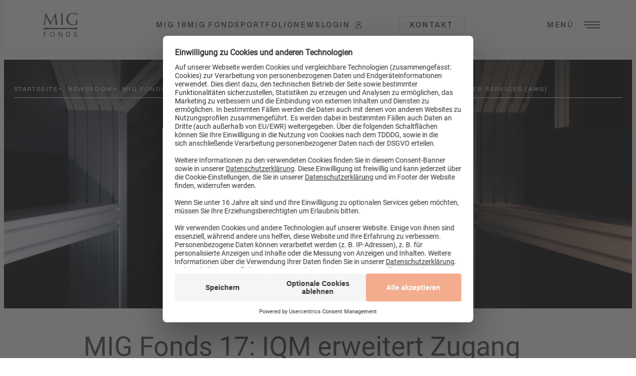

--- FILE ---
content_type: text/html; charset=UTF-8
request_url: https://www.mig-fonds.de/mig-fonds-17-iqm-erweitert-zugang-zu-seinen-quantencomputern-ueber-amazon-web-services-aws/
body_size: 11891
content:
<!DOCTYPE html>
<html lang="de">
<head>
    <meta charset="UTF-8">
    <meta http-equiv="X-UA-Compatible" content="IE=edge">
    <meta name="viewport" content="width=device-width, initial-scale=1.0">
        <script id="usercentrics-cmp" src="https://web.cmp.usercentrics.eu/ui/loader.js" data-settings-id="ogx0_i7M7" async></script>

    <!-- Google Tag Manager -->
    <script type="text/plain" data-usercentrics="Google Tag Manager">
    (function(w,d,s,l,i){w[l]=w[l]||[];w[l].push({'gtm.start': new Date().getTime(),event:'gtm.js'});var f=d.getElementsByTagName(s)[0],
    j=d.createElement(s),dl=l!='dataLayer'?'&l='+l:'';j.async=true;j.src= 'https://www.googletagmanager.com/gtm.js?id='+i+dl;f.parentNode.insertBefore(j,f);
    })(window,document,'script','dataLayer','GTM-MFKS344');
    </script>
    <!-- End Google Tag Manager -->

    <!-- Google Analytics 4 -->
    <script type="text/plain" data-usercentrics="Google Analytics" async src="https://www.googletagmanager.com/gtag/js?id=G-4ET087B9N4"></script>
    <script type="text/plain" data-usercentrics="Google Analytics">
      window.dataLayer = window.dataLayer || [];
      function gtag(){dataLayer.push(arguments);}
      gtag('js', new Date());

      gtag('config', 'G-4ET087B9N4');
    </script>
    <!-- End Google Analytics 4 -->

    <meta name='robots' content='index, follow, max-image-preview:large, max-snippet:-1, max-video-preview:-1' />

	<!-- This site is optimized with the Yoast SEO plugin v26.7 - https://yoast.com/wordpress/plugins/seo/ -->
	<title>MIG Fonds 17: IQM erweitert Zugang zu seinen Quantencomputern über Amazon Web Services (AWS) - MIG Fonds</title>
	<link rel="canonical" href="https://www.mig-fonds.de/mig-fonds-17-iqm-erweitert-zugang-zu-seinen-quantencomputern-ueber-amazon-web-services-aws/" />
	<meta property="og:locale" content="de_DE" />
	<meta property="og:type" content="article" />
	<meta property="og:title" content="MIG Fonds 17: IQM erweitert Zugang zu seinen Quantencomputern über Amazon Web Services (AWS) - MIG Fonds" />
	<meta property="og:description" content="IQM Garnet, ein 20-Qubit-Quantencomputer, ist jetzt auf Amazon Braket, dem Quantencomputing-Service von Amazon Web Services (AWS), verfügbar. AWS ist ein Tochterunternehmen des Online-Versandhändlers Amazon und die weltweit umfassendste und am häufigsten genutzte Cloud mit Millionen Kunden. IQM Quantum Computers (IQM) ist ein weltweit führender Hersteller von Quantencomputern und Portfoliounternehmen der MIG Fonds 2, 4, 6, [&hellip;]" />
	<meta property="og:url" content="https://www.mig-fonds.de/mig-fonds-17-iqm-erweitert-zugang-zu-seinen-quantencomputern-ueber-amazon-web-services-aws/" />
	<meta property="og:site_name" content="MIG Fonds" />
	<meta property="article:published_time" content="2024-05-28T08:11:45+00:00" />
	<meta name="author" content="Marc Schergel" />
	<meta name="twitter:card" content="summary_large_image" />
	<meta name="twitter:label1" content="Verfasst von" />
	<meta name="twitter:data1" content="Marc Schergel" />
	<meta name="twitter:label2" content="Geschätzte Lesezeit" />
	<meta name="twitter:data2" content="2 Minuten" />
	<script type="application/ld+json" class="yoast-schema-graph">{"@context":"https://schema.org","@graph":[{"@type":"Article","@id":"https://www.mig-fonds.de/mig-fonds-17-iqm-erweitert-zugang-zu-seinen-quantencomputern-ueber-amazon-web-services-aws/#article","isPartOf":{"@id":"https://www.mig-fonds.de/mig-fonds-17-iqm-erweitert-zugang-zu-seinen-quantencomputern-ueber-amazon-web-services-aws/"},"author":{"name":"Marc Schergel","@id":"https://www.mig-fonds.de/#/schema/person/fd5e0639d6526329eae968bf6410a9c0"},"headline":"MIG Fonds 17: IQM erweitert Zugang zu seinen Quantencomputern über Amazon Web Services (AWS)","datePublished":"2024-05-28T08:11:45+00:00","mainEntityOfPage":{"@id":"https://www.mig-fonds.de/mig-fonds-17-iqm-erweitert-zugang-zu-seinen-quantencomputern-ueber-amazon-web-services-aws/"},"wordCount":508,"image":{"@id":"https://www.mig-fonds.de/mig-fonds-17-iqm-erweitert-zugang-zu-seinen-quantencomputern-ueber-amazon-web-services-aws/#primaryimage"},"thumbnailUrl":"https://www.mig-fonds.de/wp-content/uploads/2024/05/MIG_Fonds_Presse_PM_IQM_01_2024.png","keywords":["IQM","MIG Fonds","MIG Fonds 17"],"articleSection":["Pressemitteilungen"],"inLanguage":"de"},{"@type":"WebPage","@id":"https://www.mig-fonds.de/mig-fonds-17-iqm-erweitert-zugang-zu-seinen-quantencomputern-ueber-amazon-web-services-aws/","url":"https://www.mig-fonds.de/mig-fonds-17-iqm-erweitert-zugang-zu-seinen-quantencomputern-ueber-amazon-web-services-aws/","name":"MIG Fonds 17: IQM erweitert Zugang zu seinen Quantencomputern über Amazon Web Services (AWS) - MIG Fonds","isPartOf":{"@id":"https://www.mig-fonds.de/#website"},"primaryImageOfPage":{"@id":"https://www.mig-fonds.de/mig-fonds-17-iqm-erweitert-zugang-zu-seinen-quantencomputern-ueber-amazon-web-services-aws/#primaryimage"},"image":{"@id":"https://www.mig-fonds.de/mig-fonds-17-iqm-erweitert-zugang-zu-seinen-quantencomputern-ueber-amazon-web-services-aws/#primaryimage"},"thumbnailUrl":"https://www.mig-fonds.de/wp-content/uploads/2024/05/MIG_Fonds_Presse_PM_IQM_01_2024.png","datePublished":"2024-05-28T08:11:45+00:00","author":{"@id":"https://www.mig-fonds.de/#/schema/person/fd5e0639d6526329eae968bf6410a9c0"},"breadcrumb":{"@id":"https://www.mig-fonds.de/mig-fonds-17-iqm-erweitert-zugang-zu-seinen-quantencomputern-ueber-amazon-web-services-aws/#breadcrumb"},"inLanguage":"de","potentialAction":[{"@type":"ReadAction","target":["https://www.mig-fonds.de/mig-fonds-17-iqm-erweitert-zugang-zu-seinen-quantencomputern-ueber-amazon-web-services-aws/"]}]},{"@type":"ImageObject","inLanguage":"de","@id":"https://www.mig-fonds.de/mig-fonds-17-iqm-erweitert-zugang-zu-seinen-quantencomputern-ueber-amazon-web-services-aws/#primaryimage","url":"https://www.mig-fonds.de/wp-content/uploads/2024/05/MIG_Fonds_Presse_PM_IQM_01_2024.png","contentUrl":"https://www.mig-fonds.de/wp-content/uploads/2024/05/MIG_Fonds_Presse_PM_IQM_01_2024.png","width":1044,"height":771},{"@type":"BreadcrumbList","@id":"https://www.mig-fonds.de/mig-fonds-17-iqm-erweitert-zugang-zu-seinen-quantencomputern-ueber-amazon-web-services-aws/#breadcrumb","itemListElement":[{"@type":"ListItem","position":1,"name":"Home","item":"https://www.mig-fonds.de/"},{"@type":"ListItem","position":2,"name":"News","item":"https://www.mig-fonds.de/news/"},{"@type":"ListItem","position":3,"name":"MIG Fonds 17: IQM erweitert Zugang zu seinen Quantencomputern über Amazon Web Services (AWS)"}]},{"@type":"WebSite","@id":"https://www.mig-fonds.de/#website","url":"https://www.mig-fonds.de/","name":"MIG Fonds","description":"Fonds made in Germany","potentialAction":[{"@type":"SearchAction","target":{"@type":"EntryPoint","urlTemplate":"https://www.mig-fonds.de/?s={search_term_string}"},"query-input":{"@type":"PropertyValueSpecification","valueRequired":true,"valueName":"search_term_string"}}],"inLanguage":"de"},{"@type":"Person","@id":"https://www.mig-fonds.de/#/schema/person/fd5e0639d6526329eae968bf6410a9c0","name":"Marc Schergel"}]}</script>
	<!-- / Yoast SEO plugin. -->



<link rel="alternate" title="oEmbed (JSON)" type="application/json+oembed" href="https://www.mig-fonds.de/wp-json/oembed/1.0/embed?url=https%3A%2F%2Fwww.mig-fonds.de%2Fmig-fonds-17-iqm-erweitert-zugang-zu-seinen-quantencomputern-ueber-amazon-web-services-aws%2F" />
<link rel="alternate" title="oEmbed (XML)" type="text/xml+oembed" href="https://www.mig-fonds.de/wp-json/oembed/1.0/embed?url=https%3A%2F%2Fwww.mig-fonds.de%2Fmig-fonds-17-iqm-erweitert-zugang-zu-seinen-quantencomputern-ueber-amazon-web-services-aws%2F&#038;format=xml" />
<style id='wp-img-auto-sizes-contain-inline-css' type='text/css'>
img:is([sizes=auto i],[sizes^="auto," i]){contain-intrinsic-size:3000px 1500px}
/*# sourceURL=wp-img-auto-sizes-contain-inline-css */
</style>
<style id='wp-emoji-styles-inline-css' type='text/css'>

	img.wp-smiley, img.emoji {
		display: inline !important;
		border: none !important;
		box-shadow: none !important;
		height: 1em !important;
		width: 1em !important;
		margin: 0 0.07em !important;
		vertical-align: -0.1em !important;
		background: none !important;
		padding: 0 !important;
	}
/*# sourceURL=wp-emoji-styles-inline-css */
</style>
<link rel='stylesheet' id='wp-block-library-css' href='https://www.mig-fonds.de/wp-includes/css/dist/block-library/style.min.css?ver=1c9c9cf77866d62d1824342592b37b55' type='text/css' media='all' />
<style id='global-styles-inline-css' type='text/css'>
:root{--wp--preset--aspect-ratio--square: 1;--wp--preset--aspect-ratio--4-3: 4/3;--wp--preset--aspect-ratio--3-4: 3/4;--wp--preset--aspect-ratio--3-2: 3/2;--wp--preset--aspect-ratio--2-3: 2/3;--wp--preset--aspect-ratio--16-9: 16/9;--wp--preset--aspect-ratio--9-16: 9/16;--wp--preset--color--black: #000000;--wp--preset--color--cyan-bluish-gray: #abb8c3;--wp--preset--color--white: #ffffff;--wp--preset--color--pale-pink: #f78da7;--wp--preset--color--vivid-red: #cf2e2e;--wp--preset--color--luminous-vivid-orange: #ff6900;--wp--preset--color--luminous-vivid-amber: #fcb900;--wp--preset--color--light-green-cyan: #7bdcb5;--wp--preset--color--vivid-green-cyan: #00d084;--wp--preset--color--pale-cyan-blue: #8ed1fc;--wp--preset--color--vivid-cyan-blue: #0693e3;--wp--preset--color--vivid-purple: #9b51e0;--wp--preset--color--primary: #2E6577;--wp--preset--color--grey: #B5B5B5;--wp--preset--gradient--vivid-cyan-blue-to-vivid-purple: linear-gradient(135deg,rgb(6,147,227) 0%,rgb(155,81,224) 100%);--wp--preset--gradient--light-green-cyan-to-vivid-green-cyan: linear-gradient(135deg,rgb(122,220,180) 0%,rgb(0,208,130) 100%);--wp--preset--gradient--luminous-vivid-amber-to-luminous-vivid-orange: linear-gradient(135deg,rgb(252,185,0) 0%,rgb(255,105,0) 100%);--wp--preset--gradient--luminous-vivid-orange-to-vivid-red: linear-gradient(135deg,rgb(255,105,0) 0%,rgb(207,46,46) 100%);--wp--preset--gradient--very-light-gray-to-cyan-bluish-gray: linear-gradient(135deg,rgb(238,238,238) 0%,rgb(169,184,195) 100%);--wp--preset--gradient--cool-to-warm-spectrum: linear-gradient(135deg,rgb(74,234,220) 0%,rgb(151,120,209) 20%,rgb(207,42,186) 40%,rgb(238,44,130) 60%,rgb(251,105,98) 80%,rgb(254,248,76) 100%);--wp--preset--gradient--blush-light-purple: linear-gradient(135deg,rgb(255,206,236) 0%,rgb(152,150,240) 100%);--wp--preset--gradient--blush-bordeaux: linear-gradient(135deg,rgb(254,205,165) 0%,rgb(254,45,45) 50%,rgb(107,0,62) 100%);--wp--preset--gradient--luminous-dusk: linear-gradient(135deg,rgb(255,203,112) 0%,rgb(199,81,192) 50%,rgb(65,88,208) 100%);--wp--preset--gradient--pale-ocean: linear-gradient(135deg,rgb(255,245,203) 0%,rgb(182,227,212) 50%,rgb(51,167,181) 100%);--wp--preset--gradient--electric-grass: linear-gradient(135deg,rgb(202,248,128) 0%,rgb(113,206,126) 100%);--wp--preset--gradient--midnight: linear-gradient(135deg,rgb(2,3,129) 0%,rgb(40,116,252) 100%);--wp--preset--font-size--small: 13px;--wp--preset--font-size--medium: 20px;--wp--preset--font-size--large: 36px;--wp--preset--font-size--x-large: 42px;--wp--preset--font-family--headline: "Roboto", sans-serif;--wp--preset--font-family--primary: "Helvetica Now Display", sans-serif;--wp--preset--spacing--20: 0.44rem;--wp--preset--spacing--30: 0.67rem;--wp--preset--spacing--40: 1rem;--wp--preset--spacing--50: 1.5rem;--wp--preset--spacing--60: 2.25rem;--wp--preset--spacing--70: 3.38rem;--wp--preset--spacing--80: 5.06rem;--wp--preset--shadow--natural: 6px 6px 9px rgba(0, 0, 0, 0.2);--wp--preset--shadow--deep: 12px 12px 50px rgba(0, 0, 0, 0.4);--wp--preset--shadow--sharp: 6px 6px 0px rgba(0, 0, 0, 0.2);--wp--preset--shadow--outlined: 6px 6px 0px -3px rgb(255, 255, 255), 6px 6px rgb(0, 0, 0);--wp--preset--shadow--crisp: 6px 6px 0px rgb(0, 0, 0);}:root { --wp--style--global--content-size: 1140px;--wp--style--global--wide-size: 1140px; }:where(body) { margin: 0; }.wp-site-blocks > .alignleft { float: left; margin-right: 2em; }.wp-site-blocks > .alignright { float: right; margin-left: 2em; }.wp-site-blocks > .aligncenter { justify-content: center; margin-left: auto; margin-right: auto; }:where(.is-layout-flex){gap: 0.5em;}:where(.is-layout-grid){gap: 0.5em;}.is-layout-flow > .alignleft{float: left;margin-inline-start: 0;margin-inline-end: 2em;}.is-layout-flow > .alignright{float: right;margin-inline-start: 2em;margin-inline-end: 0;}.is-layout-flow > .aligncenter{margin-left: auto !important;margin-right: auto !important;}.is-layout-constrained > .alignleft{float: left;margin-inline-start: 0;margin-inline-end: 2em;}.is-layout-constrained > .alignright{float: right;margin-inline-start: 2em;margin-inline-end: 0;}.is-layout-constrained > .aligncenter{margin-left: auto !important;margin-right: auto !important;}.is-layout-constrained > :where(:not(.alignleft):not(.alignright):not(.alignfull)){max-width: var(--wp--style--global--content-size);margin-left: auto !important;margin-right: auto !important;}.is-layout-constrained > .alignwide{max-width: var(--wp--style--global--wide-size);}body .is-layout-flex{display: flex;}.is-layout-flex{flex-wrap: wrap;align-items: center;}.is-layout-flex > :is(*, div){margin: 0;}body .is-layout-grid{display: grid;}.is-layout-grid > :is(*, div){margin: 0;}body{font-family: var(--wp--preset--font-family--primary);padding-top: 0px;padding-right: 0px;padding-bottom: 0px;padding-left: 0px;}a:where(:not(.wp-element-button)){text-decoration: underline;}:root :where(.wp-element-button, .wp-block-button__link){background-color: #32373c;border-width: 0;color: #fff;font-family: inherit;font-size: inherit;font-style: inherit;font-weight: inherit;letter-spacing: inherit;line-height: inherit;padding-top: calc(0.667em + 2px);padding-right: calc(1.333em + 2px);padding-bottom: calc(0.667em + 2px);padding-left: calc(1.333em + 2px);text-decoration: none;text-transform: inherit;}.has-black-color{color: var(--wp--preset--color--black) !important;}.has-cyan-bluish-gray-color{color: var(--wp--preset--color--cyan-bluish-gray) !important;}.has-white-color{color: var(--wp--preset--color--white) !important;}.has-pale-pink-color{color: var(--wp--preset--color--pale-pink) !important;}.has-vivid-red-color{color: var(--wp--preset--color--vivid-red) !important;}.has-luminous-vivid-orange-color{color: var(--wp--preset--color--luminous-vivid-orange) !important;}.has-luminous-vivid-amber-color{color: var(--wp--preset--color--luminous-vivid-amber) !important;}.has-light-green-cyan-color{color: var(--wp--preset--color--light-green-cyan) !important;}.has-vivid-green-cyan-color{color: var(--wp--preset--color--vivid-green-cyan) !important;}.has-pale-cyan-blue-color{color: var(--wp--preset--color--pale-cyan-blue) !important;}.has-vivid-cyan-blue-color{color: var(--wp--preset--color--vivid-cyan-blue) !important;}.has-vivid-purple-color{color: var(--wp--preset--color--vivid-purple) !important;}.has-primary-color{color: var(--wp--preset--color--primary) !important;}.has-grey-color{color: var(--wp--preset--color--grey) !important;}.has-black-background-color{background-color: var(--wp--preset--color--black) !important;}.has-cyan-bluish-gray-background-color{background-color: var(--wp--preset--color--cyan-bluish-gray) !important;}.has-white-background-color{background-color: var(--wp--preset--color--white) !important;}.has-pale-pink-background-color{background-color: var(--wp--preset--color--pale-pink) !important;}.has-vivid-red-background-color{background-color: var(--wp--preset--color--vivid-red) !important;}.has-luminous-vivid-orange-background-color{background-color: var(--wp--preset--color--luminous-vivid-orange) !important;}.has-luminous-vivid-amber-background-color{background-color: var(--wp--preset--color--luminous-vivid-amber) !important;}.has-light-green-cyan-background-color{background-color: var(--wp--preset--color--light-green-cyan) !important;}.has-vivid-green-cyan-background-color{background-color: var(--wp--preset--color--vivid-green-cyan) !important;}.has-pale-cyan-blue-background-color{background-color: var(--wp--preset--color--pale-cyan-blue) !important;}.has-vivid-cyan-blue-background-color{background-color: var(--wp--preset--color--vivid-cyan-blue) !important;}.has-vivid-purple-background-color{background-color: var(--wp--preset--color--vivid-purple) !important;}.has-primary-background-color{background-color: var(--wp--preset--color--primary) !important;}.has-grey-background-color{background-color: var(--wp--preset--color--grey) !important;}.has-black-border-color{border-color: var(--wp--preset--color--black) !important;}.has-cyan-bluish-gray-border-color{border-color: var(--wp--preset--color--cyan-bluish-gray) !important;}.has-white-border-color{border-color: var(--wp--preset--color--white) !important;}.has-pale-pink-border-color{border-color: var(--wp--preset--color--pale-pink) !important;}.has-vivid-red-border-color{border-color: var(--wp--preset--color--vivid-red) !important;}.has-luminous-vivid-orange-border-color{border-color: var(--wp--preset--color--luminous-vivid-orange) !important;}.has-luminous-vivid-amber-border-color{border-color: var(--wp--preset--color--luminous-vivid-amber) !important;}.has-light-green-cyan-border-color{border-color: var(--wp--preset--color--light-green-cyan) !important;}.has-vivid-green-cyan-border-color{border-color: var(--wp--preset--color--vivid-green-cyan) !important;}.has-pale-cyan-blue-border-color{border-color: var(--wp--preset--color--pale-cyan-blue) !important;}.has-vivid-cyan-blue-border-color{border-color: var(--wp--preset--color--vivid-cyan-blue) !important;}.has-vivid-purple-border-color{border-color: var(--wp--preset--color--vivid-purple) !important;}.has-primary-border-color{border-color: var(--wp--preset--color--primary) !important;}.has-grey-border-color{border-color: var(--wp--preset--color--grey) !important;}.has-vivid-cyan-blue-to-vivid-purple-gradient-background{background: var(--wp--preset--gradient--vivid-cyan-blue-to-vivid-purple) !important;}.has-light-green-cyan-to-vivid-green-cyan-gradient-background{background: var(--wp--preset--gradient--light-green-cyan-to-vivid-green-cyan) !important;}.has-luminous-vivid-amber-to-luminous-vivid-orange-gradient-background{background: var(--wp--preset--gradient--luminous-vivid-amber-to-luminous-vivid-orange) !important;}.has-luminous-vivid-orange-to-vivid-red-gradient-background{background: var(--wp--preset--gradient--luminous-vivid-orange-to-vivid-red) !important;}.has-very-light-gray-to-cyan-bluish-gray-gradient-background{background: var(--wp--preset--gradient--very-light-gray-to-cyan-bluish-gray) !important;}.has-cool-to-warm-spectrum-gradient-background{background: var(--wp--preset--gradient--cool-to-warm-spectrum) !important;}.has-blush-light-purple-gradient-background{background: var(--wp--preset--gradient--blush-light-purple) !important;}.has-blush-bordeaux-gradient-background{background: var(--wp--preset--gradient--blush-bordeaux) !important;}.has-luminous-dusk-gradient-background{background: var(--wp--preset--gradient--luminous-dusk) !important;}.has-pale-ocean-gradient-background{background: var(--wp--preset--gradient--pale-ocean) !important;}.has-electric-grass-gradient-background{background: var(--wp--preset--gradient--electric-grass) !important;}.has-midnight-gradient-background{background: var(--wp--preset--gradient--midnight) !important;}.has-small-font-size{font-size: var(--wp--preset--font-size--small) !important;}.has-medium-font-size{font-size: var(--wp--preset--font-size--medium) !important;}.has-large-font-size{font-size: var(--wp--preset--font-size--large) !important;}.has-x-large-font-size{font-size: var(--wp--preset--font-size--x-large) !important;}.has-headline-font-family{font-family: var(--wp--preset--font-family--headline) !important;}.has-primary-font-family{font-family: var(--wp--preset--font-family--primary) !important;}
:where(.wp-block-post-template.is-layout-flex){gap: 1.25em;}:where(.wp-block-post-template.is-layout-grid){gap: 1.25em;}
:where(.wp-block-term-template.is-layout-flex){gap: 1.25em;}:where(.wp-block-term-template.is-layout-grid){gap: 1.25em;}
:where(.wp-block-columns.is-layout-flex){gap: 2em;}:where(.wp-block-columns.is-layout-grid){gap: 2em;}
:root :where(.wp-block-pullquote){font-size: 1.5em;line-height: 1.6;}
/*# sourceURL=global-styles-inline-css */
</style>
<link rel='stylesheet' id='contact-form-7-css' href='https://www.mig-fonds.de/wp-content/plugins/contact-form-7/includes/css/styles.css?ver=6.1.4' type='text/css' media='all' />
<link rel='stylesheet' id='mf-google-fonts-css' href='//www.mig-fonds.de/wp-content/uploads/omgf/mf-google-fonts/mf-google-fonts.css?ver=1765884506' type='text/css' media='all' />
<link rel='stylesheet' id='mf-main-style-css' href='https://www.mig-fonds.de/wp-content/themes/mig-fonds/style.css?ver=1765984808' type='text/css' media='all' />
<link rel="https://api.w.org/" href="https://www.mig-fonds.de/wp-json/" /><link rel="alternate" title="JSON" type="application/json" href="https://www.mig-fonds.de/wp-json/wp/v2/posts/7414" /><link rel="EditURI" type="application/rsd+xml" title="RSD" href="https://www.mig-fonds.de/xmlrpc.php?rsd" />

<link rel='shortlink' href='https://www.mig-fonds.de/?p=7414' />
<style class='wp-fonts-local' type='text/css'>
@font-face{font-family:Roboto;font-style:normal;font-weight:400;font-display:swap;src:url('https://www.mig-fonds.de/wp-content/themes/mig-fonds/assets/fonts/Roboto-Regular.ttf') format('truetype');font-stretch:100%;}
@font-face{font-family:"Helvetica Now Display";font-style:normal;font-weight:400;font-display:swap;src:url('https://www.mig-fonds.de/wp-content/themes/mig-fonds/assets/fonts/HelveticaNowDisplay-Regular.woff2') format('woff2');font-stretch:100%;}
@font-face{font-family:"Helvetica Now Display";font-style:normal;font-weight:500;font-display:swap;src:url('https://www.mig-fonds.de/wp-content/themes/mig-fonds/assets/fonts/HelveticaNowDisplay-Medium.woff2') format('woff2');font-stretch:100%;}
@font-face{font-family:"Helvetica Now Display";font-style:normal;font-weight:700;font-display:swap;src:url('https://www.mig-fonds.de/wp-content/themes/mig-fonds/assets/fonts/HelveticaNowDisplay-Bold.woff2') format('woff2');font-stretch:100%;}
</style>
<link rel="icon" href="https://www.mig-fonds.de/wp-content/uploads/2024/12/cropped-favicon-32x32.png" sizes="32x32" />
<link rel="icon" href="https://www.mig-fonds.de/wp-content/uploads/2024/12/cropped-favicon-192x192.png" sizes="192x192" />
<link rel="apple-touch-icon" href="https://www.mig-fonds.de/wp-content/uploads/2024/12/cropped-favicon-180x180.png" />
<meta name="msapplication-TileImage" content="https://www.mig-fonds.de/wp-content/uploads/2024/12/cropped-favicon-270x270.png" />
</head>
<body class="wp-singular post-template-default single single-post postid-7414 single-format-standard wp-theme-mig-fonds">
    <!-- Google Tag Manager (noscript) -->
    <noscript><iframe src="https://www.googletagmanager.com/ns.html?id=GTM-MFKS344" height="0" width="0" style="display:none;visibility:hidden"></iframe></noscript>
    <!-- End Google Tag Manager (noscript) -->
    <a href="#content" class="skip-link screen-reader-text">Zum Inhalt springen</a>
    <header class="main-header">
        <div class="columns is-gapless is-mobile is-align-items-center">
            <div class="column is-hidden-desktop">
                <button class="menu-toggle menu-toggle--mobile" aria-labelledby="main-nav-toggle-label" aria-expanded="false" aria-controls="main-nav" aria-label="Menü">
                    <span class="menu-toggle__line"></span>
                    <span class="menu-toggle__line"></span>
                    <span class="menu-toggle__line"></span>
                </button>
            </div>
            <div class="column has-text-centered is-narrow-desktop main-header__logo__column">
                <a href="/" aria-label="Home" class="main-header__logo"><img src="https://www.mig-fonds.de/wp-content/themes/mig-fonds/assets/img/logo.svg" alt="Logo für MIG Fonds"></a>
            </div>
            <div class="column has-text-right-touch has-text-centered-desktop">
                <div class="is-inline-flex is-align-items-center">
                    <nav class="is-hidden-touch" aria-label="Sticky Navigation">
                        <div class="menu-header-leiste-container"><ul id="menu-header-leiste" class="is-inline-flex menu-primary"><li id="menu-item-7842" class="menu-item menu-item-type-custom menu-item-object-custom menu-item-7842"><a href="https://www.mig-fonds.de/mig-fonds/mig-18/">MIG 18</a></li>
<li id="menu-item-4312" class="menu-item menu-item-type-custom menu-item-object-custom menu-item-4312"><a href="/mig-fonds">MIG Fonds</a></li>
<li id="menu-item-4313" class="menu-item menu-item-type-custom menu-item-object-custom menu-item-4313"><a href="/portfolio/">Portfolio</a></li>
<li id="menu-item-4314" class="menu-item menu-item-type-post_type menu-item-object-page current_page_parent menu-item-4314"><a href="https://www.mig-fonds.de/news/">News</a></li>
<li id="menu-item-4315" class="is-login menu-item menu-item-type-custom menu-item-object-custom menu-item-4315"><a target="_blank" href="https://hmw.kdportal.de/login/?view=/">Login</a></li>
</ul></div>                    </nav>
                    <a href="/kontakt" class="button is-small">Kontakt</a>
                </div>
            </div>
            <div class="column is-narrow">
                <div class="is-flex is-align-items-center">
                    <nav class="primary-navigation" aria-label="Aufklappbares Menü">
                        <button class="menu-toggle is-hidden-touch" aria-expanded="false" aria-controls="main-nav" aria-label="Menü">
                            <span class="menu-toggle__line"></span>
                            <span class="menu-toggle__line"></span>
                            <span class="menu-toggle__line"></span>
                            <span class="menu-toggle__label has-text-grey-dark is-subtitle-like">Menü</span>
                        </button>
                        <div class="nav-menu" id="main-nav">
                            <div class="scroll-container">
                                <div class="menu-hauptmenue-container"><ul id="menu-hauptmenue" class="menu"><li id="menu-item-4094" class="menu-item menu-item-type-post_type menu-item-object-page menu-item-home menu-item-4094"><a href="https://www.mig-fonds.de/">Home</a></li>
<li id="menu-item-7841" class="menu-item menu-item-type-custom menu-item-object-custom menu-item-7841"><a href="https://www.mig-fonds.de/mig-fonds/mig-18/">MIG 18</a></li>
<li id="menu-item-4137" class="menu-item menu-item-type-custom menu-item-object-custom menu-item-4137"><a href="/mig-fonds/">MIG Fonds</a></li>
<li id="menu-item-4309" class="menu-item menu-item-type-custom menu-item-object-custom menu-item-4309"><a href="/portfolio/">Portfolio</a></li>
<li id="menu-item-4122" class="menu-item menu-item-type-post_type menu-item-object-page current_page_parent menu-item-4122"><a href="https://www.mig-fonds.de/news/">News</a></li>
<li id="menu-item-4123" class="menu-item menu-item-type-post_type menu-item-object-page menu-item-4123"><a href="https://www.mig-fonds.de/kontakt/">Kontakt</a></li>
</ul></div><div class="menu-kleines-menue-container"><ul id="menu-kleines-menue" class="menu-secondary"><li id="menu-item-4110" class="menu-item menu-item-type-post_type menu-item-object-page menu-item-4110"><a href="https://www.mig-fonds.de/portfoliomanagement/">Portfoliomanagement</a></li>
<li id="menu-item-4109" class="menu-item menu-item-type-post_type menu-item-object-page menu-item-4109"><a href="https://www.mig-fonds.de/fundraising/">Fundraising</a></li>
<li id="menu-item-5304" class="menu-item menu-item-type-post_type menu-item-object-page menu-item-5304"><a href="https://www.mig-fonds.de/downloads/">Downloads</a></li>
<li id="menu-item-4108" class="menu-item menu-item-type-post_type menu-item-object-page menu-item-4108"><a href="https://www.mig-fonds.de/impressum/">Impressum</a></li>
<li id="menu-item-4112" class="menu-item menu-item-type-post_type menu-item-object-page menu-item-privacy-policy menu-item-4112"><a rel="privacy-policy" href="https://www.mig-fonds.de/datenschutzerklaerung/">Datenschutz</a></li>
<li id="menu-item-4111" class="is-login menu-item menu-item-type-custom menu-item-object-custom menu-item-4111"><a target="_blank" href="https://hmw.kdportal.de/login/?view=/">Login</a></li>
<li id="menu-item-6178" class="menu-item menu-item-type-post_type menu-item-object-page menu-item-6178"><a href="https://www.mig-fonds.de/mig-inside/">Webinare</a></li>
</ul></div>                            </div>
                            <button class="button is-small main-header__close is-hidden-desktop">Schließen</button>
                        </div>
                    </nav>
                </div>
            </div>
        </div>
    </header>
    <main id="content"><section class="hero">
    <div class="hero__content has-background-primary">
        <div class="container is-wide">
            <nav class="breadcrumbs pt-6">
                <ul class="breadcrumbs__list">
                    <li><a href="/">Startseite</a></li>
                                            <li><a href="/news">Newsroom</a></li>
                                        <li><a href="https://www.mig-fonds.de/mig-fonds-17-iqm-erweitert-zugang-zu-seinen-quantencomputern-ueber-amazon-web-services-aws/">MIG Fonds 17: IQM erweitert Zugang zu seinen Quantencomputern über Amazon Web Services (AWS)</a></li>
                </ul>
            </nav>
        </div>
        <img width="1044" height="771" src="https://www.mig-fonds.de/wp-content/uploads/2024/05/MIG_Fonds_Presse_PM_IQM_01_2024.png" class="attachment-1920x0 size-1920x0 wp-post-image" alt="" data-object-position="" sizes="100vw" decoding="async" fetchpriority="high" srcset="https://www.mig-fonds.de/wp-content/uploads/2024/05/MIG_Fonds_Presse_PM_IQM_01_2024.png 1044w, https://www.mig-fonds.de/wp-content/uploads/2024/05/MIG_Fonds_Presse_PM_IQM_01_2024-300x222.png 300w, https://www.mig-fonds.de/wp-content/uploads/2024/05/MIG_Fonds_Presse_PM_IQM_01_2024-1024x756.png 1024w, https://www.mig-fonds.de/wp-content/uploads/2024/05/MIG_Fonds_Presse_PM_IQM_01_2024-768x567.png 768w" />    </div>
</section>

<article>
    <div class="container is-max-desktop">
        <h1 class="is-size-2">MIG Fonds 17: IQM erweitert Zugang zu seinen Quantencomputern über Amazon Web Services (AWS)</h1>
        
<p><strong>IQM Garnet, ein 20-Qubit-Quantencomputer, ist jetzt auf Amazon Braket, dem Quantencomputing-Service von Amazon Web Services (AWS), verfügbar. AWS ist ein Tochterunternehmen des Online-Versandhändlers Amazon und die weltweit umfassendste und am häufigsten genutzte Cloud mit Millionen Kunden. IQM Quantum Computers (IQM) ist ein weltweit führender Hersteller von Quantencomputern und Portfoliounternehmen der MIG Fonds 2, 4, 6, 8, 10, 14 und 17.</strong></p>



<p>IQM hat bekanntgegeben, dass IQM Garnet Forschern, Wissenschaftlern und Entwicklern über Amazon Braket zur Verfügung steht, um Quantencomputing zu erkunden. Nutzer von Amazon Braket haben Zugang zu IQMs High-Fidelity-20-Qubit-Quantenverarbeitungseinheit (QPU), die auf supraleitenden Transmon-Qubits basiert. Dies ist ein bedeutender Meilenstein, denn es ist das erste Mal, dass IQM-Quantencomputer in einem Self-Service-Modell auf Abruf über die Cloud verfügbar sind. Kunden können auch einen dedizierten Zugang zum System über Braket Direct reservieren.</p>



<p>Mit dieser Ankündigung erweitert Amazon Braket die Verfügbarkeit der AWS-Region auf die AWS-Region Europa (Stockholm). Damit ist IQMs Garnet die erste QPU, die für AWS-Kunden verfügbar ist und innerhalb der Europäischen Union gehostet wird.</p>



<p>„Das Onboarding bei Amazon Braket ist eine aufregende Gelegenheit für uns, unsere supraleitenden Quantencomputer mit hoher Wiedergabetreue zu demonstrieren, die durch unsere einzigartigen abstimmbaren IQM-Koppler ermöglicht wird. Diese Kombination aus supraleitender Hardware mit hohem Durchsatz und hoher Genauigkeit der abstimmbaren Koppler wurde entwickelt, um die Leistung der Algorithmen zu steigern und ein hohes Quantenvolumen sowie eine vollständige Verschränkung über den gesamten Prozessor zu ermöglichen&#8220;, sagt Dr. Jan Goetz, Co-CEO und Mitgründer von IQM Quantum Computers.</p>



<p>„Mit der Aufnahme von IQM Garnet in Amazon Braket haben AWS-Kunden, die mit Quantencomputing experimentieren, eine noch größere Auswahl“, so Richard Moulds, General Manager von Amazon Braket. „Wir freuen uns, dass wir unser Engagement für EU-Kunden mit lokal gehosteter Hardware ausweiten und damit wichtige Anforderungen an die Datenresidenz erfüllen können. IQM Garnet erweitert die Möglichkeiten für Kunden in der Europäischen Union mit einem hochwertigen System, das ihre Forschung in den Bereichen Quantenoptimierung, Simulation und maschinelle Lernalgorithmen in verschiedenen Bereichen wie Biowissenschaften, Chemie und anderen industriellen Anwendungen beschleunigt.“</p>



<p><strong>Über IQM Quantum Computers</strong><br>IQM ist ein weltweit führender Hersteller von Quantencomputern. IQM bietet Quantencomputer vor Ort für Supercomputer-Zentren, Unternehmen und Forschungslabore und gewährt vollen Zugang zu seiner Hardware. IQM verfügt außerdem über das Quantencomputer-Cloud-Angebot „IQM Resonance“.  IQM beschäftigt über 290 Mitarbeiter und hat Niederlassungen in Palo Alto, Warschau, Paris, Madrid, München, Singapur und Espoo.<br>Mehr Informationen: <a href="http://www.meetiqm.com">www.meetiqm.com</a><br></p>



<p><strong>Über MIG Fonds</strong><br></p>



<p>MIG Fonds sind alternative Investmentfonds, die Privatanlegern die Möglichkeit bieten, im Bereich Venture Capital in außerbörsliche Unternehmensbeteiligungen zu investieren. Rund 60.000 Anleger vertrauten den MIG Fonds bisher ihre Investitionen an. Gemeinsam finanzieren sie junge, innovative Unternehmen, die in Wachstumsmärkten ganze Industrien mit ihren Technologien verändern wollen. Aus bisherigen Exits sind mehr als eine Milliarde Euro an Anleger ausgeschüttet worden. Das Gesamtportfolio der MIG Fonds umfasst aktuell über 30 Beteiligungsunternehmen aus sechs Zukunftsbranchen.<br>Mehr Informationen: <a href="http://www.mig-fonds.de">www.mig-fonds.de</a></p>



<p></p>
    </div>
</article>

<section class="single-post__similar">
    <div class="container is-wide">
        <h3>Ähnliche Artikel</h3>
        <div class="swiper free-swiper news-swiper is-at-start">
            <div class="swiper-slide">
            <a href="https://www.mig-fonds.de/mig-fonds-fuehren-seed-finanzierung-fuer-ki-hardware-startup-ncodin-an/">
                <p class="is-subtitle-like pb-3"><span class="screen-reader-text">Kategorie </span>Pressemitteilungen</p>
                                    <figure><img width="768" height="1019" src="https://www.mig-fonds.de/wp-content/uploads/2025/11/NcodiN_Kachel-768x1019.jpg" class="attachment-medium_large size-medium_large wp-post-image" alt="Das Bid zeigt einen Mann mit einem Laptop in der Hand, der einen Flur mit ganz vielen Superrechner entlang läuft." sizes="(min-width: 1024px) 340px, 300px" decoding="async" srcset="https://www.mig-fonds.de/wp-content/uploads/2025/11/NcodiN_Kachel-768x1019.jpg 768w, https://www.mig-fonds.de/wp-content/uploads/2025/11/NcodiN_Kachel-226x300.jpg 226w, https://www.mig-fonds.de/wp-content/uploads/2025/11/NcodiN_Kachel-772x1024.jpg 772w, https://www.mig-fonds.de/wp-content/uploads/2025/11/NcodiN_Kachel-1158x1536.jpg 1158w, https://www.mig-fonds.de/wp-content/uploads/2025/11/NcodiN_Kachel-1544x2048.jpg 1544w" /></figure>
                                <h3>MIG Fonds führen Seed-Finanzierung für KI-Hardware Startup NcodiN an</h3>
                <p class="is-link" aria-hidden="true">Mehr erfahren</p>
            </a>
        </div>
            <div class="swiper-slide">
            <a href="https://www.mig-fonds.de/mig-fonds-veraeussern-beteiligungsunternehmen-biocrates-an-bruker-corporation/">
                <p class="is-subtitle-like pb-3"><span class="screen-reader-text">Kategorie </span>Pressemitteilungen</p>
                                    <figure><img width="768" height="512" src="https://www.mig-fonds.de/wp-content/uploads/2025/06/biocrates_kits_and_pipettes-768x512.jpg" class="attachment-medium_large size-medium_large wp-post-image" alt="" sizes="(min-width: 1024px) 340px, 300px" decoding="async" srcset="https://www.mig-fonds.de/wp-content/uploads/2025/06/biocrates_kits_and_pipettes-768x512.jpg 768w, https://www.mig-fonds.de/wp-content/uploads/2025/06/biocrates_kits_and_pipettes-300x200.jpg 300w, https://www.mig-fonds.de/wp-content/uploads/2025/06/biocrates_kits_and_pipettes-1024x683.jpg 1024w, https://www.mig-fonds.de/wp-content/uploads/2025/06/biocrates_kits_and_pipettes-1536x1024.jpg 1536w, https://www.mig-fonds.de/wp-content/uploads/2025/06/biocrates_kits_and_pipettes-2048x1366.jpg 2048w" /></figure>
                                <h3>MIG Fonds veräußern Beteiligungsunternehmen biocrates an Bruker Corporation</h3>
                <p class="is-link" aria-hidden="true">Mehr erfahren</p>
            </a>
        </div>
            <div class="swiper-slide">
            <a href="https://www.mig-fonds.de/mig-fonds-fuehren-seed-finanzierung-fuer-astra-therapeutics-an/">
                <p class="is-subtitle-like pb-3"><span class="screen-reader-text">Kategorie </span>Pressemitteilungen</p>
                                    <figure><img width="640" height="360" src="https://www.mig-fonds.de/wp-content/uploads/2025/07/MIG_Fonds_PM_ASTRA_Therapeutics.jpeg" class="attachment-medium_large size-medium_large wp-post-image" alt="Das Bild zeigt eine Tierärztin mit Hund" sizes="(min-width: 1024px) 340px, 300px" decoding="async" srcset="https://www.mig-fonds.de/wp-content/uploads/2025/07/MIG_Fonds_PM_ASTRA_Therapeutics.jpeg 640w, https://www.mig-fonds.de/wp-content/uploads/2025/07/MIG_Fonds_PM_ASTRA_Therapeutics-300x169.jpeg 300w" /></figure>
                                <h3>MIG Fonds führen Seed-Finanzierung für ASTRA Therapeutics an</h3>
                <p class="is-link" aria-hidden="true">Mehr erfahren</p>
            </a>
        </div>
            <div class="swiper-slide">
            <a href="https://www.mig-fonds.de/mig-fonds-geben-serie-a-finanzierung-in-hoehe-von-50-millionen-euro-fuer-look-up-bekannt/">
                <p class="is-subtitle-like pb-3"><span class="screen-reader-text">Kategorie </span>Pressemitteilungen</p>
                                    <figure><img width="768" height="432" src="https://www.mig-fonds.de/wp-content/uploads/2025/06/MIG_Fonds_Look_Up-768x432.jpg" class="attachment-medium_large size-medium_large wp-post-image" alt="" sizes="(min-width: 1024px) 340px, 300px" decoding="async" srcset="https://www.mig-fonds.de/wp-content/uploads/2025/06/MIG_Fonds_Look_Up-768x432.jpg 768w, https://www.mig-fonds.de/wp-content/uploads/2025/06/MIG_Fonds_Look_Up-300x169.jpg 300w, https://www.mig-fonds.de/wp-content/uploads/2025/06/MIG_Fonds_Look_Up-1024x576.jpg 1024w, https://www.mig-fonds.de/wp-content/uploads/2025/06/MIG_Fonds_Look_Up-1536x864.jpg 1536w, https://www.mig-fonds.de/wp-content/uploads/2025/06/MIG_Fonds_Look_Up-2048x1152.jpg 2048w" /></figure>
                                <h3>MIG Fonds geben Serie A-Finanzierung in Höhe von 50 Millionen Euro für Look Up bekannt</h3>
                <p class="is-link" aria-hidden="true">Mehr erfahren</p>
            </a>
        </div>
    </div>        <p class="has-text-centered">
                            <a href="https://www.mig-fonds.de/news/" class="button is-light">Alle News</a>
                    </p>
    </div>
</section></main>
<footer class="main-footer has-background-grey">
    <div class="container">
        <nav aria-label="Footer Navigation">
            <div class="menu-footer-container"><ul id="menu-footer" class="menu"><li id="menu-item-7843" class="menu-item menu-item-type-custom menu-item-object-custom menu-item-7843"><a href="https://www.mig-fonds.de/mig-fonds/mig-18/">MIG 18</a></li>
<li id="menu-item-4139" class="menu-item menu-item-type-custom menu-item-object-custom menu-item-4139"><a href="/mig-fonds">MIG Fonds</a></li>
<li id="menu-item-4310" class="menu-item menu-item-type-custom menu-item-object-custom menu-item-4310"><a href="/portfolio">Portfolio</a></li>
<li id="menu-item-4127" class="menu-item menu-item-type-post_type menu-item-object-page current_page_parent menu-item-4127"><a href="https://www.mig-fonds.de/news/">News</a></li>
<li id="menu-item-4128" class="menu-item menu-item-type-post_type menu-item-object-page menu-item-4128"><a href="https://www.mig-fonds.de/kontakt/">Kontakt</a></li>
</ul></div>            <div class="menu-footer-kleines-menue-container"><ul id="menu-footer-kleines-menue" class="menu-secondary"><li id="menu-item-4130" class="menu-item menu-item-type-post_type menu-item-object-page menu-item-4130"><a href="https://www.mig-fonds.de/portfoliomanagement/">Portfoliomanagement</a></li>
<li id="menu-item-4604" class="menu-item menu-item-type-post_type menu-item-object-page menu-item-4604"><a href="https://www.mig-fonds.de/fundraising/">Fundraising</a></li>
<li id="menu-item-5305" class="menu-item menu-item-type-post_type menu-item-object-page menu-item-5305"><a href="https://www.mig-fonds.de/downloads/">Downloads</a></li>
<li id="menu-item-4131" class="menu-item menu-item-type-post_type menu-item-object-page menu-item-4131"><a href="https://www.mig-fonds.de/impressum/">Impressum</a></li>
<li id="menu-item-5111" class="menu-item menu-item-type-post_type menu-item-object-page menu-item-5111"><a href="https://www.mig-fonds.de/rechtliche-hinweise/">Rechtliche Hinweise</a></li>
<li id="menu-item-4132" class="menu-item menu-item-type-post_type menu-item-object-page menu-item-privacy-policy menu-item-4132"><a rel="privacy-policy" href="https://www.mig-fonds.de/datenschutzerklaerung/">Datenschutz</a></li>
<li id="menu-item-9389" class="menu-item menu-item-type-post_type menu-item-object-page menu-item-9389"><a href="https://www.mig-fonds.de/barrierefreiheitserklaerung/">Barrierefreiheit</a></li>
<li id="menu-item-4133" class="is-login menu-item menu-item-type-custom menu-item-object-custom menu-item-4133"><a target="_blank" href="https://hmw.kdportal.de/login/?view=/">Login</a></li>
<li id="menu-item-6177" class="menu-item menu-item-type-post_type menu-item-object-page menu-item-6177"><a href="https://www.mig-fonds.de/mig-inside/">Webinare</a></li>
</ul></div>        </nav>
        <div class="has-text-right">
            <button class="mb4 main-footer__scroll" aria-label="Zurück zum Seitenanfang">
                <svg xmlns="http://www.w3.org/2000/svg" width="91" height="91" viewBox="0 0 91 91"> <circle cx="45.5" cy="45.5" r="45.5" fill="#2e6577"/> <path d="M28.447,0H0" transform="translate(29.839 29.838)" fill="none" stroke="#fff" stroke-linecap="square" stroke-width="2"/> <line x2="28.447" transform="translate(29.838 29.837) rotate(90)" fill="none" stroke="#fff" stroke-linecap="square" stroke-width="2"/> <path d="M325.843,1092l31.292,31.292" transform="translate(-296.004 -1062.162)" fill="none" stroke="#fff" stroke-width="2"/> </svg>
            </button>
        </div>
        <!-- <p class="is-subtitle-like">Webdesign &mdash; <a href="https://www.pixelperfektion.de" target="_blank" rel="noopener">Pixelperfektion</a></p> -->
    </div>
</footer>
<script type="speculationrules">
{"prefetch":[{"source":"document","where":{"and":[{"href_matches":"/*"},{"not":{"href_matches":["/wp-*.php","/wp-admin/*","/wp-content/uploads/*","/wp-content/*","/wp-content/plugins/*","/wp-content/themes/mig-fonds/*","/*\\?(.+)"]}},{"not":{"selector_matches":"a[rel~=\"nofollow\"]"}},{"not":{"selector_matches":".no-prefetch, .no-prefetch a"}}]},"eagerness":"conservative"}]}
</script>
<script type="text/javascript" src="https://www.mig-fonds.de/wp-includes/js/dist/hooks.min.js?ver=dd5603f07f9220ed27f1" id="wp-hooks-js"></script>
<script type="text/javascript" src="https://www.mig-fonds.de/wp-includes/js/dist/i18n.min.js?ver=c26c3dc7bed366793375" id="wp-i18n-js"></script>
<script type="text/javascript" id="wp-i18n-js-after">
/* <![CDATA[ */
wp.i18n.setLocaleData( { 'text direction\u0004ltr': [ 'ltr' ] } );
//# sourceURL=wp-i18n-js-after
/* ]]> */
</script>
<script type="text/javascript" src="https://www.mig-fonds.de/wp-content/plugins/contact-form-7/includes/swv/js/index.js?ver=6.1.4" id="swv-js"></script>
<script type="text/javascript" id="contact-form-7-js-translations">
/* <![CDATA[ */
( function( domain, translations ) {
	var localeData = translations.locale_data[ domain ] || translations.locale_data.messages;
	localeData[""].domain = domain;
	wp.i18n.setLocaleData( localeData, domain );
} )( "contact-form-7", {"translation-revision-date":"2025-10-26 03:28:49+0000","generator":"GlotPress\/4.0.3","domain":"messages","locale_data":{"messages":{"":{"domain":"messages","plural-forms":"nplurals=2; plural=n != 1;","lang":"de"},"This contact form is placed in the wrong place.":["Dieses Kontaktformular wurde an der falschen Stelle platziert."],"Error:":["Fehler:"]}},"comment":{"reference":"includes\/js\/index.js"}} );
//# sourceURL=contact-form-7-js-translations
/* ]]> */
</script>
<script type="text/javascript" id="contact-form-7-js-before">
/* <![CDATA[ */
var wpcf7 = {
    "api": {
        "root": "https:\/\/www.mig-fonds.de\/wp-json\/",
        "namespace": "contact-form-7\/v1"
    },
    "cached": 1
};
//# sourceURL=contact-form-7-js-before
/* ]]> */
</script>
<script type="text/javascript" src="https://www.mig-fonds.de/wp-content/plugins/contact-form-7/includes/js/index.js?ver=6.1.4" id="contact-form-7-js"></script>
<script async defer type="module" type="text/javascript" src="https://www.mig-fonds.de/wp-content/plugins/friendly-captcha/public/vendor/v2/site.min.js?ver=0.1.25" id="friendly-captcha-widget-module-js"></script>
<script async defer nomodule type="text/javascript" src="https://www.mig-fonds.de/wp-content/plugins/friendly-captcha/public/vendor/v2/site.compat.min.js?ver=0.1.25" id="friendly-captcha-widget-fallback-js"></script>
<script type="text/javascript" src="https://www.mig-fonds.de/wp-content/plugins/friendly-captcha/modules/contact-form-7/script.js?ver=1.15.23" id="frcaptcha_wpcf7-friendly-captcha-js"></script>
<script type="text/javascript" src="https://www.mig-fonds.de/wp-content/themes/mig-fonds/assets/js/swiper-bundle.min.js?ver=1719308091" id="mf-swiper-js"></script>
<script type="text/javascript" src="https://www.mig-fonds.de/wp-content/themes/mig-fonds/assets/js/modal.js?ver=1750860329" id="mf-modal-js"></script>
<script type="text/javascript" src="https://www.mig-fonds.de/wp-content/themes/mig-fonds/assets/js/gsap.min.js?ver=3.11.3" id="mf-gsap-js"></script>
<script type="text/javascript" src="https://www.mig-fonds.de/wp-content/themes/mig-fonds/assets/js/ScrollTrigger.min.js?ver=3.11.3" id="mf-gsap-scrolltrigger-js"></script>
<script type="text/javascript" src="https://www.mig-fonds.de/wp-content/themes/mig-fonds/assets/js/split-type.min.js?ver=0.3.3" id="mf-split-type-js"></script>
<script type="text/javascript" src="https://www.mig-fonds.de/wp-content/themes/mig-fonds/assets/js/main.js?ver=1763647916" id="mf-main-script-js"></script>
<script id="wp-emoji-settings" type="application/json">
{"baseUrl":"https://s.w.org/images/core/emoji/17.0.2/72x72/","ext":".png","svgUrl":"https://s.w.org/images/core/emoji/17.0.2/svg/","svgExt":".svg","source":{"concatemoji":"https://www.mig-fonds.de/wp-includes/js/wp-emoji-release.min.js?ver=1c9c9cf77866d62d1824342592b37b55"}}
</script>
<script type="module">
/* <![CDATA[ */
/*! This file is auto-generated */
const a=JSON.parse(document.getElementById("wp-emoji-settings").textContent),o=(window._wpemojiSettings=a,"wpEmojiSettingsSupports"),s=["flag","emoji"];function i(e){try{var t={supportTests:e,timestamp:(new Date).valueOf()};sessionStorage.setItem(o,JSON.stringify(t))}catch(e){}}function c(e,t,n){e.clearRect(0,0,e.canvas.width,e.canvas.height),e.fillText(t,0,0);t=new Uint32Array(e.getImageData(0,0,e.canvas.width,e.canvas.height).data);e.clearRect(0,0,e.canvas.width,e.canvas.height),e.fillText(n,0,0);const a=new Uint32Array(e.getImageData(0,0,e.canvas.width,e.canvas.height).data);return t.every((e,t)=>e===a[t])}function p(e,t){e.clearRect(0,0,e.canvas.width,e.canvas.height),e.fillText(t,0,0);var n=e.getImageData(16,16,1,1);for(let e=0;e<n.data.length;e++)if(0!==n.data[e])return!1;return!0}function u(e,t,n,a){switch(t){case"flag":return n(e,"\ud83c\udff3\ufe0f\u200d\u26a7\ufe0f","\ud83c\udff3\ufe0f\u200b\u26a7\ufe0f")?!1:!n(e,"\ud83c\udde8\ud83c\uddf6","\ud83c\udde8\u200b\ud83c\uddf6")&&!n(e,"\ud83c\udff4\udb40\udc67\udb40\udc62\udb40\udc65\udb40\udc6e\udb40\udc67\udb40\udc7f","\ud83c\udff4\u200b\udb40\udc67\u200b\udb40\udc62\u200b\udb40\udc65\u200b\udb40\udc6e\u200b\udb40\udc67\u200b\udb40\udc7f");case"emoji":return!a(e,"\ud83e\u1fac8")}return!1}function f(e,t,n,a){let r;const o=(r="undefined"!=typeof WorkerGlobalScope&&self instanceof WorkerGlobalScope?new OffscreenCanvas(300,150):document.createElement("canvas")).getContext("2d",{willReadFrequently:!0}),s=(o.textBaseline="top",o.font="600 32px Arial",{});return e.forEach(e=>{s[e]=t(o,e,n,a)}),s}function r(e){var t=document.createElement("script");t.src=e,t.defer=!0,document.head.appendChild(t)}a.supports={everything:!0,everythingExceptFlag:!0},new Promise(t=>{let n=function(){try{var e=JSON.parse(sessionStorage.getItem(o));if("object"==typeof e&&"number"==typeof e.timestamp&&(new Date).valueOf()<e.timestamp+604800&&"object"==typeof e.supportTests)return e.supportTests}catch(e){}return null}();if(!n){if("undefined"!=typeof Worker&&"undefined"!=typeof OffscreenCanvas&&"undefined"!=typeof URL&&URL.createObjectURL&&"undefined"!=typeof Blob)try{var e="postMessage("+f.toString()+"("+[JSON.stringify(s),u.toString(),c.toString(),p.toString()].join(",")+"));",a=new Blob([e],{type:"text/javascript"});const r=new Worker(URL.createObjectURL(a),{name:"wpTestEmojiSupports"});return void(r.onmessage=e=>{i(n=e.data),r.terminate(),t(n)})}catch(e){}i(n=f(s,u,c,p))}t(n)}).then(e=>{for(const n in e)a.supports[n]=e[n],a.supports.everything=a.supports.everything&&a.supports[n],"flag"!==n&&(a.supports.everythingExceptFlag=a.supports.everythingExceptFlag&&a.supports[n]);var t;a.supports.everythingExceptFlag=a.supports.everythingExceptFlag&&!a.supports.flag,a.supports.everything||((t=a.source||{}).concatemoji?r(t.concatemoji):t.wpemoji&&t.twemoji&&(r(t.twemoji),r(t.wpemoji)))});
//# sourceURL=https://www.mig-fonds.de/wp-includes/js/wp-emoji-loader.min.js
/* ]]> */
</script>
</body>
</html>
<!--
Performance optimized by W3 Total Cache. Learn more: https://www.boldgrid.com/w3-total-cache/?utm_source=w3tc&utm_medium=footer_comment&utm_campaign=free_plugin


Served from: www.mig-fonds.de @ 2026-01-20 13:56:00 by W3 Total Cache
-->

--- FILE ---
content_type: text/css
request_url: https://www.mig-fonds.de/wp-content/uploads/omgf/mf-google-fonts/mf-google-fonts.css?ver=1765884506
body_size: 118
content:
/**
 * Auto Generated by OMGF
 * @author: Daan van den Bergh
 * @url: https://daan.dev
 */

@font-face{font-family:'Space Grotesk';font-style:normal;font-weight:600;font-display:swap;src:url('//www.mig-fonds.de/wp-content/uploads/omgf/mf-google-fonts/space-grotesk-normal-latin-600.woff2?ver=1765884506')format('woff2');unicode-range:U+0000-00FF, U+0131, U+0152-0153, U+02BB-02BC, U+02C6, U+02DA, U+02DC, U+0304, U+0308, U+0329, U+2000-206F, U+20AC, U+2122, U+2191, U+2193, U+2212, U+2215, U+FEFF, U+FFFD;}

--- FILE ---
content_type: text/css
request_url: https://www.mig-fonds.de/wp-content/themes/mig-fonds/style.css?ver=1765984808
body_size: 33370
content:
@charset "UTF-8";
/*
Theme Name: MIG Fonds
Author: Pixelperfektion
Version: 1.0
*/
/* Bulma Utilities */
.button, .wp-block-button__link {
  -moz-appearance: none;
  -webkit-appearance: none;
  align-items: center;
  border: 1px solid transparent;
  border-radius: 0;
  box-shadow: none;
  display: inline-flex;
  font-size: 1rem;
  height: auto;
  justify-content: flex-start;
  line-height: 1.5;
  padding-bottom: calc(0.5em - 1px);
  padding-left: calc(0.75em - 1px);
  padding-right: calc(0.75em - 1px);
  padding-top: calc(0.5em - 1px);
  position: relative;
  vertical-align: top;
}
.button:focus, .wp-block-button__link:focus, .is-focused.button, .is-focused.wp-block-button__link, .button:active, .wp-block-button__link:active, .is-active.button, .is-active.wp-block-button__link {
  outline: none;
}
[disabled].button, [disabled].wp-block-button__link, fieldset[disabled] .button, fieldset[disabled] .wp-block-button__link {
  cursor: not-allowed;
}

.button, .wp-block-button__link, .is-unselectable {
  -webkit-touch-callout: none;
  -webkit-user-select: none;
  -moz-user-select: none;
  -ms-user-select: none;
  user-select: none;
}

.title:not(:last-child),
.subtitle:not(:last-child),
.is-style-subtitle:not(:last-child) {
  margin-bottom: 1.5rem;
}

.modal-close {
  -webkit-touch-callout: none;
  -webkit-user-select: none;
  -moz-user-select: none;
  -ms-user-select: none;
  user-select: none;
  -moz-appearance: none;
  -webkit-appearance: none;
  background-color: rgba(0, 0, 0, 0.2);
  border: none;
  border-radius: 9999px;
  cursor: pointer;
  pointer-events: auto;
  display: inline-block;
  flex-grow: 0;
  flex-shrink: 0;
  font-size: 0;
  height: 20px;
  max-height: 20px;
  max-width: 20px;
  min-height: 20px;
  min-width: 20px;
  outline: none;
  position: relative;
  vertical-align: top;
  width: 20px;
}
.modal-close::before, .modal-close::after {
  background-color: hsl(0, 0%, 100%);
  content: "";
  display: block;
  left: 50%;
  position: absolute;
  top: 50%;
  transform: translateX(-50%) translateY(-50%) rotate(45deg);
  transform-origin: center center;
}
.modal-close::before {
  height: 2px;
  width: 50%;
}
.modal-close::after {
  height: 50%;
  width: 2px;
}
.modal-close:hover, .modal-close:focus {
  background-color: rgba(0, 0, 0, 0.3);
}
.modal-close:active {
  background-color: rgba(0, 0, 0, 0.4);
}
.is-small.modal-close, .wp-block-button.is-style-small .wp-block-button__link.modal-close {
  height: 16px;
  max-height: 16px;
  max-width: 16px;
  min-height: 16px;
  min-width: 16px;
  width: 16px;
}
.is-medium.modal-close {
  height: 24px;
  max-height: 24px;
  max-width: 24px;
  min-height: 24px;
  min-width: 24px;
  width: 24px;
}
.is-large.modal-close {
  height: 32px;
  max-height: 32px;
  max-width: 32px;
  min-height: 32px;
  min-width: 32px;
  width: 32px;
}

.control.is-loading::after, .button.is-loading::after, .is-loading.wp-block-button__link::after {
  animation: spinAround 500ms infinite linear;
  border: 2px solid #d5d5d5;
  border-radius: 9999px;
  border-right-color: transparent;
  border-top-color: transparent;
  content: "";
  display: block;
  height: 1em;
  position: relative;
  width: 1em;
}

.modal-background, .modal, .is-overlay {
  bottom: 0;
  left: 0;
  position: absolute;
  right: 0;
  top: 0;
}

/* Bulma Helpers */
.has-text-white {
  color: hsl(0, 0%, 100%) !important;
}

a.has-text-white:hover, a.has-text-white:focus {
  color: hsl(0, 0%, 90%) !important;
}

.has-background-white {
  background-color: hsl(0, 0%, 100%) !important;
}

.has-text-black {
  color: #000 !important;
}

a.has-text-black:hover, a.has-text-black:focus {
  color: black !important;
}

.has-background-black {
  background-color: #000 !important;
}

.has-text-light {
  color: #b5b5b5 !important;
}

a.has-text-light:hover, a.has-text-light:focus {
  color: rgb(155.5, 155.5, 155.5) !important;
}

.has-background-light {
  background-color: #b5b5b5 !important;
}

.has-text-dark {
  color: hsl(0, 0%, 21%) !important;
}

a.has-text-dark:hover, a.has-text-dark:focus {
  color: hsl(0, 0%, 11%) !important;
}

.has-background-dark {
  background-color: hsl(0, 0%, 21%) !important;
}

.has-text-primary {
  color: #2e6577 !important;
}

a.has-text-primary:hover, a.has-text-primary:focus {
  color: rgb(31.7818181818, 69.7818181818, 82.2181818182) !important;
}

.has-background-primary {
  background-color: #2e6577 !important;
}

.has-text-primary-light {
  color: rgb(240.2872727273, 247.0872727273, 249.3127272727) !important;
}

a.has-text-primary-light:hover, a.has-text-primary-light:focus {
  color: rgb(203.5054545455, 227.3054545455, 235.0945454545) !important;
}

.has-background-primary-light {
  background-color: rgb(240.2872727273, 247.0872727273, 249.3127272727) !important;
}

.has-text-primary-dark {
  color: rgb(69.6690909091, 152.9690909091, 180.2309090909) !important;
}

a.has-text-primary-dark:hover, a.has-text-primary-dark:focus {
  color: rgb(104.1945454545, 173.8945454545, 196.7054545455) !important;
}

.has-background-primary-dark {
  background-color: rgb(69.6690909091, 152.9690909091, 180.2309090909) !important;
}

.has-text-link {
  color: hsl(229, 53%, 53%) !important;
}

a.has-text-link:hover, a.has-text-link:focus {
  color: hsl(229, 53%, 43%) !important;
}

.has-background-link {
  background-color: hsl(229, 53%, 53%) !important;
}

.has-text-link-light {
  color: hsl(229, 53%, 96%) !important;
}

a.has-text-link-light:hover, a.has-text-link-light:focus {
  color: hsl(229, 53%, 86%) !important;
}

.has-background-link-light {
  background-color: hsl(229, 53%, 96%) !important;
}

.has-text-link-dark {
  color: hsl(229, 53%, 47%) !important;
}

a.has-text-link-dark:hover, a.has-text-link-dark:focus {
  color: hsl(229, 53%, 57%) !important;
}

.has-background-link-dark {
  background-color: hsl(229, 53%, 47%) !important;
}

.has-text-info {
  color: hsl(207, 61%, 53%) !important;
}

a.has-text-info:hover, a.has-text-info:focus {
  color: hsl(207, 61%, 43%) !important;
}

.has-background-info {
  background-color: hsl(207, 61%, 53%) !important;
}

.has-text-info-light {
  color: hsl(207, 61%, 96%) !important;
}

a.has-text-info-light:hover, a.has-text-info-light:focus {
  color: hsl(207, 61%, 86%) !important;
}

.has-background-info-light {
  background-color: hsl(207, 61%, 96%) !important;
}

.has-text-info-dark {
  color: hsl(207, 61%, 41%) !important;
}

a.has-text-info-dark:hover, a.has-text-info-dark:focus {
  color: hsl(207, 61%, 51%) !important;
}

.has-background-info-dark {
  background-color: hsl(207, 61%, 41%) !important;
}

.has-text-success {
  color: hsl(153, 53%, 53%) !important;
}

a.has-text-success:hover, a.has-text-success:focus {
  color: hsl(153, 53%, 43%) !important;
}

.has-background-success {
  background-color: hsl(153, 53%, 53%) !important;
}

.has-text-success-light {
  color: hsl(153, 53%, 96%) !important;
}

a.has-text-success-light:hover, a.has-text-success-light:focus {
  color: hsl(153, 53%, 86%) !important;
}

.has-background-success-light {
  background-color: hsl(153, 53%, 96%) !important;
}

.has-text-success-dark {
  color: hsl(153, 53%, 31%) !important;
}

a.has-text-success-dark:hover, a.has-text-success-dark:focus {
  color: hsl(153, 53%, 41%) !important;
}

.has-background-success-dark {
  background-color: hsl(153, 53%, 31%) !important;
}

.has-text-warning {
  color: hsl(44, 100%, 77%) !important;
}

a.has-text-warning:hover, a.has-text-warning:focus {
  color: hsl(44, 100%, 67%) !important;
}

.has-background-warning {
  background-color: hsl(44, 100%, 77%) !important;
}

.has-text-warning-light {
  color: hsl(44, 100%, 96%) !important;
}

a.has-text-warning-light:hover, a.has-text-warning-light:focus {
  color: hsl(44, 100%, 86%) !important;
}

.has-background-warning-light {
  background-color: hsl(44, 100%, 96%) !important;
}

.has-text-warning-dark {
  color: hsl(44, 100%, 29%) !important;
}

a.has-text-warning-dark:hover, a.has-text-warning-dark:focus {
  color: hsl(44, 100%, 39%) !important;
}

.has-background-warning-dark {
  background-color: hsl(44, 100%, 29%) !important;
}

.has-text-danger {
  color: hsl(348, 86%, 61%) !important;
}

a.has-text-danger:hover, a.has-text-danger:focus {
  color: hsl(348, 86%, 51%) !important;
}

.has-background-danger {
  background-color: hsl(348, 86%, 61%) !important;
}

.has-text-danger-light {
  color: hsl(348, 86%, 96%) !important;
}

a.has-text-danger-light:hover, a.has-text-danger-light:focus {
  color: hsl(348, 86%, 86%) !important;
}

.has-background-danger-light {
  background-color: hsl(348, 86%, 96%) !important;
}

.has-text-danger-dark {
  color: hsl(348, 86%, 43%) !important;
}

a.has-text-danger-dark:hover, a.has-text-danger-dark:focus {
  color: hsl(348, 86%, 53%) !important;
}

.has-background-danger-dark {
  background-color: hsl(348, 86%, 43%) !important;
}

.has-text-black-bis {
  color: hsl(0, 0%, 7%) !important;
}

.has-background-black-bis {
  background-color: hsl(0, 0%, 7%) !important;
}

.has-text-black-ter {
  color: hsl(0, 0%, 14%) !important;
}

.has-background-black-ter {
  background-color: hsl(0, 0%, 14%) !important;
}

.has-text-grey-darker {
  color: hsl(0, 0%, 21%) !important;
}

.has-background-grey-darker {
  background-color: hsl(0, 0%, 21%) !important;
}

.has-text-grey-dark {
  color: #464646 !important;
}

.has-background-grey-dark {
  background-color: #464646 !important;
}

.has-text-grey {
  color: #b5b5b5 !important;
}

.has-background-grey {
  background-color: #b5b5b5 !important;
}

.has-text-grey-light {
  color: #edeef0 !important;
}

.has-background-grey-light {
  background-color: #edeef0 !important;
}

.has-text-grey-lighter {
  color: #d5d5d5 !important;
}

.has-background-grey-lighter {
  background-color: #d5d5d5 !important;
}

.has-text-white-ter {
  color: hsl(0, 0%, 96%) !important;
}

.has-background-white-ter {
  background-color: hsl(0, 0%, 96%) !important;
}

.has-text-white-bis {
  color: hsl(0, 0%, 98%) !important;
}

.has-background-white-bis {
  background-color: hsl(0, 0%, 98%) !important;
}

.is-flex-direction-row {
  flex-direction: row !important;
}

.is-flex-direction-row-reverse {
  flex-direction: row-reverse !important;
}

.is-flex-direction-column {
  flex-direction: column !important;
}

.is-flex-direction-column-reverse {
  flex-direction: column-reverse !important;
}

.is-flex-wrap-nowrap {
  flex-wrap: nowrap !important;
}

.is-flex-wrap-wrap {
  flex-wrap: wrap !important;
}

.is-flex-wrap-wrap-reverse {
  flex-wrap: wrap-reverse !important;
}

.is-justify-content-flex-start {
  justify-content: flex-start !important;
}

.is-justify-content-flex-end {
  justify-content: flex-end !important;
}

.is-justify-content-center {
  justify-content: center !important;
}

.is-justify-content-space-between {
  justify-content: space-between !important;
}

.is-justify-content-space-around {
  justify-content: space-around !important;
}

.is-justify-content-space-evenly {
  justify-content: space-evenly !important;
}

.is-justify-content-start {
  justify-content: start !important;
}

.is-justify-content-end {
  justify-content: end !important;
}

.is-justify-content-left {
  justify-content: left !important;
}

.is-justify-content-right {
  justify-content: right !important;
}

.is-align-content-flex-start {
  align-content: flex-start !important;
}

.is-align-content-flex-end {
  align-content: flex-end !important;
}

.is-align-content-center {
  align-content: center !important;
}

.is-align-content-space-between {
  align-content: space-between !important;
}

.is-align-content-space-around {
  align-content: space-around !important;
}

.is-align-content-space-evenly {
  align-content: space-evenly !important;
}

.is-align-content-stretch {
  align-content: stretch !important;
}

.is-align-content-start {
  align-content: start !important;
}

.is-align-content-end {
  align-content: end !important;
}

.is-align-content-baseline {
  align-content: baseline !important;
}

.is-align-items-stretch {
  align-items: stretch !important;
}

.is-align-items-flex-start {
  align-items: flex-start !important;
}

.is-align-items-flex-end {
  align-items: flex-end !important;
}

.is-align-items-center {
  align-items: center !important;
}

.is-align-items-baseline {
  align-items: baseline !important;
}

.is-align-items-start {
  align-items: start !important;
}

.is-align-items-end {
  align-items: end !important;
}

.is-align-items-self-start {
  align-items: self-start !important;
}

.is-align-items-self-end {
  align-items: self-end !important;
}

.is-align-self-auto {
  align-self: auto !important;
}

.is-align-self-flex-start {
  align-self: flex-start !important;
}

.is-align-self-flex-end {
  align-self: flex-end !important;
}

.is-align-self-center {
  align-self: center !important;
}

.is-align-self-baseline {
  align-self: baseline !important;
}

.is-align-self-stretch {
  align-self: stretch !important;
}

.is-flex-grow-0 {
  flex-grow: 0 !important;
}

.is-flex-grow-1 {
  flex-grow: 1 !important;
}

.is-flex-grow-2 {
  flex-grow: 2 !important;
}

.is-flex-grow-3 {
  flex-grow: 3 !important;
}

.is-flex-grow-4 {
  flex-grow: 4 !important;
}

.is-flex-grow-5 {
  flex-grow: 5 !important;
}

.is-flex-shrink-0 {
  flex-shrink: 0 !important;
}

.is-flex-shrink-1 {
  flex-shrink: 1 !important;
}

.is-flex-shrink-2 {
  flex-shrink: 2 !important;
}

.is-flex-shrink-3 {
  flex-shrink: 3 !important;
}

.is-flex-shrink-4 {
  flex-shrink: 4 !important;
}

.is-flex-shrink-5 {
  flex-shrink: 5 !important;
}

.is-clearfix::after {
  clear: both;
  content: " ";
  display: table;
}

.is-pulled-left {
  float: left !important;
}

.is-pulled-right {
  float: right !important;
}

.is-radiusless {
  border-radius: 0 !important;
}

.is-shadowless {
  box-shadow: none !important;
}

.is-clickable {
  cursor: pointer !important;
  pointer-events: all !important;
}

.is-clipped {
  overflow: hidden !important;
}

.is-relative {
  position: relative !important;
}

.is-marginless {
  margin: 0 !important;
}

.is-paddingless {
  padding: 0 !important;
}

.m-0 {
  margin: 0 !important;
}

.mt-0 {
  margin-top: 0 !important;
}

.mr-0 {
  margin-right: 0 !important;
}

.mb-0 {
  margin-bottom: 0 !important;
}

.ml-0 {
  margin-left: 0 !important;
}

.mx-0 {
  margin-left: 0 !important;
  margin-right: 0 !important;
}

.my-0 {
  margin-top: 0 !important;
  margin-bottom: 0 !important;
}

.m-1 {
  margin: 0.25rem !important;
}

.mt-1 {
  margin-top: 0.25rem !important;
}

.mr-1 {
  margin-right: 0.25rem !important;
}

.mb-1 {
  margin-bottom: 0.25rem !important;
}

.ml-1 {
  margin-left: 0.25rem !important;
}

.mx-1 {
  margin-left: 0.25rem !important;
  margin-right: 0.25rem !important;
}

.my-1 {
  margin-top: 0.25rem !important;
  margin-bottom: 0.25rem !important;
}

.m-2 {
  margin: 0.5rem !important;
}

.mt-2 {
  margin-top: 0.5rem !important;
}

.mr-2 {
  margin-right: 0.5rem !important;
}

.mb-2 {
  margin-bottom: 0.5rem !important;
}

.ml-2 {
  margin-left: 0.5rem !important;
}

.mx-2 {
  margin-left: 0.5rem !important;
  margin-right: 0.5rem !important;
}

.my-2 {
  margin-top: 0.5rem !important;
  margin-bottom: 0.5rem !important;
}

.m-3 {
  margin: 0.75rem !important;
}

.mt-3 {
  margin-top: 0.75rem !important;
}

.mr-3 {
  margin-right: 0.75rem !important;
}

.mb-3 {
  margin-bottom: 0.75rem !important;
}

.ml-3 {
  margin-left: 0.75rem !important;
}

.mx-3 {
  margin-left: 0.75rem !important;
  margin-right: 0.75rem !important;
}

.my-3 {
  margin-top: 0.75rem !important;
  margin-bottom: 0.75rem !important;
}

.m-4 {
  margin: 1rem !important;
}

.mt-4 {
  margin-top: 1rem !important;
}

.mr-4 {
  margin-right: 1rem !important;
}

.mb-4 {
  margin-bottom: 1rem !important;
}

.ml-4 {
  margin-left: 1rem !important;
}

.mx-4 {
  margin-left: 1rem !important;
  margin-right: 1rem !important;
}

.my-4 {
  margin-top: 1rem !important;
  margin-bottom: 1rem !important;
}

.m-5 {
  margin: 1.5rem !important;
}

.mt-5 {
  margin-top: 1.5rem !important;
}

.mr-5 {
  margin-right: 1.5rem !important;
}

.mb-5 {
  margin-bottom: 1.5rem !important;
}

.ml-5 {
  margin-left: 1.5rem !important;
}

.mx-5 {
  margin-left: 1.5rem !important;
  margin-right: 1.5rem !important;
}

.my-5 {
  margin-top: 1.5rem !important;
  margin-bottom: 1.5rem !important;
}

.m-6 {
  margin: 3rem !important;
}

.mt-6 {
  margin-top: 3rem !important;
}

.mr-6 {
  margin-right: 3rem !important;
}

.mb-6 {
  margin-bottom: 3rem !important;
}

.ml-6 {
  margin-left: 3rem !important;
}

.mx-6 {
  margin-left: 3rem !important;
  margin-right: 3rem !important;
}

.my-6 {
  margin-top: 3rem !important;
  margin-bottom: 3rem !important;
}

.m-auto {
  margin: auto !important;
}

.mt-auto {
  margin-top: auto !important;
}

.mr-auto {
  margin-right: auto !important;
}

.mb-auto {
  margin-bottom: auto !important;
}

.ml-auto {
  margin-left: auto !important;
}

.mx-auto {
  margin-left: auto !important;
  margin-right: auto !important;
}

.my-auto {
  margin-top: auto !important;
  margin-bottom: auto !important;
}

.p-0 {
  padding: 0 !important;
}

.pt-0 {
  padding-top: 0 !important;
}

.pr-0 {
  padding-right: 0 !important;
}

.pb-0 {
  padding-bottom: 0 !important;
}

.pl-0 {
  padding-left: 0 !important;
}

.px-0 {
  padding-left: 0 !important;
  padding-right: 0 !important;
}

.py-0 {
  padding-top: 0 !important;
  padding-bottom: 0 !important;
}

.p-1 {
  padding: 0.25rem !important;
}

.pt-1 {
  padding-top: 0.25rem !important;
}

.pr-1 {
  padding-right: 0.25rem !important;
}

.pb-1 {
  padding-bottom: 0.25rem !important;
}

.pl-1 {
  padding-left: 0.25rem !important;
}

.px-1 {
  padding-left: 0.25rem !important;
  padding-right: 0.25rem !important;
}

.py-1 {
  padding-top: 0.25rem !important;
  padding-bottom: 0.25rem !important;
}

.p-2 {
  padding: 0.5rem !important;
}

.pt-2 {
  padding-top: 0.5rem !important;
}

.pr-2 {
  padding-right: 0.5rem !important;
}

.pb-2 {
  padding-bottom: 0.5rem !important;
}

.pl-2 {
  padding-left: 0.5rem !important;
}

.px-2 {
  padding-left: 0.5rem !important;
  padding-right: 0.5rem !important;
}

.py-2 {
  padding-top: 0.5rem !important;
  padding-bottom: 0.5rem !important;
}

.p-3 {
  padding: 0.75rem !important;
}

.pt-3 {
  padding-top: 0.75rem !important;
}

.pr-3 {
  padding-right: 0.75rem !important;
}

.pb-3 {
  padding-bottom: 0.75rem !important;
}

.pl-3 {
  padding-left: 0.75rem !important;
}

.px-3 {
  padding-left: 0.75rem !important;
  padding-right: 0.75rem !important;
}

.py-3 {
  padding-top: 0.75rem !important;
  padding-bottom: 0.75rem !important;
}

.p-4 {
  padding: 1rem !important;
}

.pt-4 {
  padding-top: 1rem !important;
}

.pr-4 {
  padding-right: 1rem !important;
}

.pb-4 {
  padding-bottom: 1rem !important;
}

.pl-4 {
  padding-left: 1rem !important;
}

.px-4 {
  padding-left: 1rem !important;
  padding-right: 1rem !important;
}

.py-4 {
  padding-top: 1rem !important;
  padding-bottom: 1rem !important;
}

.p-5 {
  padding: 1.5rem !important;
}

.pt-5 {
  padding-top: 1.5rem !important;
}

.pr-5 {
  padding-right: 1.5rem !important;
}

.pb-5 {
  padding-bottom: 1.5rem !important;
}

.pl-5 {
  padding-left: 1.5rem !important;
}

.px-5 {
  padding-left: 1.5rem !important;
  padding-right: 1.5rem !important;
}

.py-5 {
  padding-top: 1.5rem !important;
  padding-bottom: 1.5rem !important;
}

.p-6 {
  padding: 3rem !important;
}

.pt-6 {
  padding-top: 3rem !important;
}

.pr-6 {
  padding-right: 3rem !important;
}

.pb-6 {
  padding-bottom: 3rem !important;
}

.pl-6 {
  padding-left: 3rem !important;
}

.px-6 {
  padding-left: 3rem !important;
  padding-right: 3rem !important;
}

.py-6 {
  padding-top: 3rem !important;
  padding-bottom: 3rem !important;
}

.p-auto {
  padding: auto !important;
}

.pt-auto {
  padding-top: auto !important;
}

.pr-auto {
  padding-right: auto !important;
}

.pb-auto {
  padding-bottom: auto !important;
}

.pl-auto {
  padding-left: auto !important;
}

.px-auto {
  padding-left: auto !important;
  padding-right: auto !important;
}

.py-auto {
  padding-top: auto !important;
  padding-bottom: auto !important;
}

.is-size-1 {
  font-size: clamp(50px, 4.2vw, 80px) !important;
}

.is-size-2 {
  font-size: clamp(40px, 4.2vw, 80px) !important;
}

.is-size-3 {
  font-size: clamp(27px, 2.1vw, 40px) !important;
}

.is-size-4 {
  font-size: 1.5rem !important;
}

.is-size-5 {
  font-size: 1.25rem !important;
}

.is-size-6 {
  font-size: 1rem !important;
}

.is-size-7 {
  font-size: 0.75rem !important;
}

@media screen and (max-width: 768px) {
  .is-size-1-mobile {
    font-size: clamp(50px, 4.2vw, 80px) !important;
  }
  .is-size-2-mobile {
    font-size: clamp(40px, 4.2vw, 80px) !important;
  }
  .is-size-3-mobile {
    font-size: clamp(27px, 2.1vw, 40px) !important;
  }
  .is-size-4-mobile {
    font-size: 1.5rem !important;
  }
  .is-size-5-mobile {
    font-size: 1.25rem !important;
  }
  .is-size-6-mobile {
    font-size: 1rem !important;
  }
  .is-size-7-mobile {
    font-size: 0.75rem !important;
  }
}
@media screen and (min-width: 769px), print {
  .is-size-1-tablet {
    font-size: clamp(50px, 4.2vw, 80px) !important;
  }
  .is-size-2-tablet {
    font-size: clamp(40px, 4.2vw, 80px) !important;
  }
  .is-size-3-tablet {
    font-size: clamp(27px, 2.1vw, 40px) !important;
  }
  .is-size-4-tablet {
    font-size: 1.5rem !important;
  }
  .is-size-5-tablet {
    font-size: 1.25rem !important;
  }
  .is-size-6-tablet {
    font-size: 1rem !important;
  }
  .is-size-7-tablet {
    font-size: 0.75rem !important;
  }
}
@media screen and (max-width: 1023px) {
  .is-size-1-touch {
    font-size: clamp(50px, 4.2vw, 80px) !important;
  }
  .is-size-2-touch {
    font-size: clamp(40px, 4.2vw, 80px) !important;
  }
  .is-size-3-touch {
    font-size: clamp(27px, 2.1vw, 40px) !important;
  }
  .is-size-4-touch {
    font-size: 1.5rem !important;
  }
  .is-size-5-touch {
    font-size: 1.25rem !important;
  }
  .is-size-6-touch {
    font-size: 1rem !important;
  }
  .is-size-7-touch {
    font-size: 0.75rem !important;
  }
}
@media screen and (min-width: 1024px) {
  .is-size-1-desktop {
    font-size: clamp(50px, 4.2vw, 80px) !important;
  }
  .is-size-2-desktop {
    font-size: clamp(40px, 4.2vw, 80px) !important;
  }
  .is-size-3-desktop {
    font-size: clamp(27px, 2.1vw, 40px) !important;
  }
  .is-size-4-desktop {
    font-size: 1.5rem !important;
  }
  .is-size-5-desktop {
    font-size: 1.25rem !important;
  }
  .is-size-6-desktop {
    font-size: 1rem !important;
  }
  .is-size-7-desktop {
    font-size: 0.75rem !important;
  }
}
@media screen and (min-width: 1216px) {
  .is-size-1-widescreen {
    font-size: clamp(50px, 4.2vw, 80px) !important;
  }
  .is-size-2-widescreen {
    font-size: clamp(40px, 4.2vw, 80px) !important;
  }
  .is-size-3-widescreen {
    font-size: clamp(27px, 2.1vw, 40px) !important;
  }
  .is-size-4-widescreen {
    font-size: 1.5rem !important;
  }
  .is-size-5-widescreen {
    font-size: 1.25rem !important;
  }
  .is-size-6-widescreen {
    font-size: 1rem !important;
  }
  .is-size-7-widescreen {
    font-size: 0.75rem !important;
  }
}
@media screen and (min-width: 1408px) {
  .is-size-1-fullhd {
    font-size: clamp(50px, 4.2vw, 80px) !important;
  }
  .is-size-2-fullhd {
    font-size: clamp(40px, 4.2vw, 80px) !important;
  }
  .is-size-3-fullhd {
    font-size: clamp(27px, 2.1vw, 40px) !important;
  }
  .is-size-4-fullhd {
    font-size: 1.5rem !important;
  }
  .is-size-5-fullhd {
    font-size: 1.25rem !important;
  }
  .is-size-6-fullhd {
    font-size: 1rem !important;
  }
  .is-size-7-fullhd {
    font-size: 0.75rem !important;
  }
}
.has-text-centered {
  text-align: center !important;
}

.has-text-justified {
  text-align: justify !important;
}

.has-text-left {
  text-align: left !important;
}

.has-text-right {
  text-align: right !important;
}

@media screen and (max-width: 768px) {
  .has-text-centered-mobile {
    text-align: center !important;
  }
}
@media screen and (min-width: 769px), print {
  .has-text-centered-tablet {
    text-align: center !important;
  }
}
@media screen and (min-width: 769px) and (max-width: 1023px) {
  .has-text-centered-tablet-only {
    text-align: center !important;
  }
}
@media screen and (max-width: 1023px) {
  .has-text-centered-touch {
    text-align: center !important;
  }
}
@media screen and (min-width: 1024px) {
  .has-text-centered-desktop {
    text-align: center !important;
  }
}
@media screen and (min-width: 1024px) and (max-width: 1215px) {
  .has-text-centered-desktop-only {
    text-align: center !important;
  }
}
@media screen and (min-width: 1216px) {
  .has-text-centered-widescreen {
    text-align: center !important;
  }
}
@media screen and (min-width: 1216px) and (max-width: 1407px) {
  .has-text-centered-widescreen-only {
    text-align: center !important;
  }
}
@media screen and (min-width: 1408px) {
  .has-text-centered-fullhd {
    text-align: center !important;
  }
}
@media screen and (max-width: 768px) {
  .has-text-justified-mobile {
    text-align: justify !important;
  }
}
@media screen and (min-width: 769px), print {
  .has-text-justified-tablet {
    text-align: justify !important;
  }
}
@media screen and (min-width: 769px) and (max-width: 1023px) {
  .has-text-justified-tablet-only {
    text-align: justify !important;
  }
}
@media screen and (max-width: 1023px) {
  .has-text-justified-touch {
    text-align: justify !important;
  }
}
@media screen and (min-width: 1024px) {
  .has-text-justified-desktop {
    text-align: justify !important;
  }
}
@media screen and (min-width: 1024px) and (max-width: 1215px) {
  .has-text-justified-desktop-only {
    text-align: justify !important;
  }
}
@media screen and (min-width: 1216px) {
  .has-text-justified-widescreen {
    text-align: justify !important;
  }
}
@media screen and (min-width: 1216px) and (max-width: 1407px) {
  .has-text-justified-widescreen-only {
    text-align: justify !important;
  }
}
@media screen and (min-width: 1408px) {
  .has-text-justified-fullhd {
    text-align: justify !important;
  }
}
@media screen and (max-width: 768px) {
  .has-text-left-mobile {
    text-align: left !important;
  }
}
@media screen and (min-width: 769px), print {
  .has-text-left-tablet {
    text-align: left !important;
  }
}
@media screen and (min-width: 769px) and (max-width: 1023px) {
  .has-text-left-tablet-only {
    text-align: left !important;
  }
}
@media screen and (max-width: 1023px) {
  .has-text-left-touch {
    text-align: left !important;
  }
}
@media screen and (min-width: 1024px) {
  .has-text-left-desktop {
    text-align: left !important;
  }
}
@media screen and (min-width: 1024px) and (max-width: 1215px) {
  .has-text-left-desktop-only {
    text-align: left !important;
  }
}
@media screen and (min-width: 1216px) {
  .has-text-left-widescreen {
    text-align: left !important;
  }
}
@media screen and (min-width: 1216px) and (max-width: 1407px) {
  .has-text-left-widescreen-only {
    text-align: left !important;
  }
}
@media screen and (min-width: 1408px) {
  .has-text-left-fullhd {
    text-align: left !important;
  }
}
@media screen and (max-width: 768px) {
  .has-text-right-mobile {
    text-align: right !important;
  }
}
@media screen and (min-width: 769px), print {
  .has-text-right-tablet {
    text-align: right !important;
  }
}
@media screen and (min-width: 769px) and (max-width: 1023px) {
  .has-text-right-tablet-only {
    text-align: right !important;
  }
}
@media screen and (max-width: 1023px) {
  .has-text-right-touch {
    text-align: right !important;
  }
}
@media screen and (min-width: 1024px) {
  .has-text-right-desktop {
    text-align: right !important;
  }
}
@media screen and (min-width: 1024px) and (max-width: 1215px) {
  .has-text-right-desktop-only {
    text-align: right !important;
  }
}
@media screen and (min-width: 1216px) {
  .has-text-right-widescreen {
    text-align: right !important;
  }
}
@media screen and (min-width: 1216px) and (max-width: 1407px) {
  .has-text-right-widescreen-only {
    text-align: right !important;
  }
}
@media screen and (min-width: 1408px) {
  .has-text-right-fullhd {
    text-align: right !important;
  }
}
.is-capitalized {
  text-transform: capitalize !important;
}

.is-lowercase {
  text-transform: lowercase !important;
}

.is-uppercase {
  text-transform: uppercase !important;
}

.is-italic {
  font-style: italic !important;
}

.is-underlined {
  text-decoration: underline !important;
}

.has-text-weight-light {
  font-weight: 300 !important;
}

.has-text-weight-normal {
  font-weight: 400 !important;
}

.has-text-weight-medium {
  font-weight: 500 !important;
}

.has-text-weight-semibold {
  font-weight: 600 !important;
}

.has-text-weight-bold {
  font-weight: 700 !important;
}

.is-family-primary {
  font-family: "Helvetica Now Display", sans-serif !important;
}

.is-family-secondary {
  font-family: "PP Editorial New", serif !important;
}

.is-family-sans-serif {
  font-family: BlinkMacSystemFont, -apple-system, "Segoe UI", "Roboto", "Oxygen", "Ubuntu", "Cantarell", "Fira Sans", "Droid Sans", "Helvetica Neue", "Helvetica", "Arial", sans-serif !important;
}

.is-family-monospace {
  font-family: monospace !important;
}

.is-family-code {
  font-family: monospace !important;
}

.is-block {
  display: block !important;
}

@media screen and (max-width: 768px) {
  .is-block-mobile {
    display: block !important;
  }
}
@media screen and (min-width: 769px), print {
  .is-block-tablet {
    display: block !important;
  }
}
@media screen and (min-width: 769px) and (max-width: 1023px) {
  .is-block-tablet-only {
    display: block !important;
  }
}
@media screen and (max-width: 1023px) {
  .is-block-touch {
    display: block !important;
  }
}
@media screen and (min-width: 1024px) {
  .is-block-desktop {
    display: block !important;
  }
}
@media screen and (min-width: 1024px) and (max-width: 1215px) {
  .is-block-desktop-only {
    display: block !important;
  }
}
@media screen and (min-width: 1216px) {
  .is-block-widescreen {
    display: block !important;
  }
}
@media screen and (min-width: 1216px) and (max-width: 1407px) {
  .is-block-widescreen-only {
    display: block !important;
  }
}
@media screen and (min-width: 1408px) {
  .is-block-fullhd {
    display: block !important;
  }
}
.is-flex {
  display: flex !important;
}

@media screen and (max-width: 768px) {
  .is-flex-mobile {
    display: flex !important;
  }
}
@media screen and (min-width: 769px), print {
  .is-flex-tablet {
    display: flex !important;
  }
}
@media screen and (min-width: 769px) and (max-width: 1023px) {
  .is-flex-tablet-only {
    display: flex !important;
  }
}
@media screen and (max-width: 1023px) {
  .is-flex-touch {
    display: flex !important;
  }
}
@media screen and (min-width: 1024px) {
  .is-flex-desktop {
    display: flex !important;
  }
}
@media screen and (min-width: 1024px) and (max-width: 1215px) {
  .is-flex-desktop-only {
    display: flex !important;
  }
}
@media screen and (min-width: 1216px) {
  .is-flex-widescreen {
    display: flex !important;
  }
}
@media screen and (min-width: 1216px) and (max-width: 1407px) {
  .is-flex-widescreen-only {
    display: flex !important;
  }
}
@media screen and (min-width: 1408px) {
  .is-flex-fullhd {
    display: flex !important;
  }
}
.is-inline {
  display: inline !important;
}

@media screen and (max-width: 768px) {
  .is-inline-mobile {
    display: inline !important;
  }
}
@media screen and (min-width: 769px), print {
  .is-inline-tablet {
    display: inline !important;
  }
}
@media screen and (min-width: 769px) and (max-width: 1023px) {
  .is-inline-tablet-only {
    display: inline !important;
  }
}
@media screen and (max-width: 1023px) {
  .is-inline-touch {
    display: inline !important;
  }
}
@media screen and (min-width: 1024px) {
  .is-inline-desktop {
    display: inline !important;
  }
}
@media screen and (min-width: 1024px) and (max-width: 1215px) {
  .is-inline-desktop-only {
    display: inline !important;
  }
}
@media screen and (min-width: 1216px) {
  .is-inline-widescreen {
    display: inline !important;
  }
}
@media screen and (min-width: 1216px) and (max-width: 1407px) {
  .is-inline-widescreen-only {
    display: inline !important;
  }
}
@media screen and (min-width: 1408px) {
  .is-inline-fullhd {
    display: inline !important;
  }
}
.is-inline-block {
  display: inline-block !important;
}

@media screen and (max-width: 768px) {
  .is-inline-block-mobile {
    display: inline-block !important;
  }
}
@media screen and (min-width: 769px), print {
  .is-inline-block-tablet {
    display: inline-block !important;
  }
}
@media screen and (min-width: 769px) and (max-width: 1023px) {
  .is-inline-block-tablet-only {
    display: inline-block !important;
  }
}
@media screen and (max-width: 1023px) {
  .is-inline-block-touch {
    display: inline-block !important;
  }
}
@media screen and (min-width: 1024px) {
  .is-inline-block-desktop {
    display: inline-block !important;
  }
}
@media screen and (min-width: 1024px) and (max-width: 1215px) {
  .is-inline-block-desktop-only {
    display: inline-block !important;
  }
}
@media screen and (min-width: 1216px) {
  .is-inline-block-widescreen {
    display: inline-block !important;
  }
}
@media screen and (min-width: 1216px) and (max-width: 1407px) {
  .is-inline-block-widescreen-only {
    display: inline-block !important;
  }
}
@media screen and (min-width: 1408px) {
  .is-inline-block-fullhd {
    display: inline-block !important;
  }
}
.is-inline-flex {
  display: inline-flex !important;
}

@media screen and (max-width: 768px) {
  .is-inline-flex-mobile {
    display: inline-flex !important;
  }
}
@media screen and (min-width: 769px), print {
  .is-inline-flex-tablet {
    display: inline-flex !important;
  }
}
@media screen and (min-width: 769px) and (max-width: 1023px) {
  .is-inline-flex-tablet-only {
    display: inline-flex !important;
  }
}
@media screen and (max-width: 1023px) {
  .is-inline-flex-touch {
    display: inline-flex !important;
  }
}
@media screen and (min-width: 1024px) {
  .is-inline-flex-desktop {
    display: inline-flex !important;
  }
}
@media screen and (min-width: 1024px) and (max-width: 1215px) {
  .is-inline-flex-desktop-only {
    display: inline-flex !important;
  }
}
@media screen and (min-width: 1216px) {
  .is-inline-flex-widescreen {
    display: inline-flex !important;
  }
}
@media screen and (min-width: 1216px) and (max-width: 1407px) {
  .is-inline-flex-widescreen-only {
    display: inline-flex !important;
  }
}
@media screen and (min-width: 1408px) {
  .is-inline-flex-fullhd {
    display: inline-flex !important;
  }
}
.is-hidden {
  display: none !important;
}

.is-sr-only {
  border: none !important;
  clip: rect(0, 0, 0, 0) !important;
  height: 0.01em !important;
  overflow: hidden !important;
  padding: 0 !important;
  position: absolute !important;
  white-space: nowrap !important;
  width: 0.01em !important;
}

@media screen and (max-width: 768px) {
  .is-hidden-mobile {
    display: none !important;
  }
}
@media screen and (min-width: 769px), print {
  .is-hidden-tablet {
    display: none !important;
  }
}
@media screen and (min-width: 769px) and (max-width: 1023px) {
  .is-hidden-tablet-only {
    display: none !important;
  }
}
@media screen and (max-width: 1023px) {
  .is-hidden-touch {
    display: none !important;
  }
}
@media screen and (min-width: 1024px) {
  .is-hidden-desktop {
    display: none !important;
  }
}
@media screen and (min-width: 1024px) and (max-width: 1215px) {
  .is-hidden-desktop-only {
    display: none !important;
  }
}
@media screen and (min-width: 1216px) {
  .is-hidden-widescreen {
    display: none !important;
  }
}
@media screen and (min-width: 1216px) and (max-width: 1407px) {
  .is-hidden-widescreen-only {
    display: none !important;
  }
}
@media screen and (min-width: 1408px) {
  .is-hidden-fullhd {
    display: none !important;
  }
}
.is-invisible {
  visibility: hidden !important;
}

@media screen and (max-width: 768px) {
  .is-invisible-mobile {
    visibility: hidden !important;
  }
}
@media screen and (min-width: 769px), print {
  .is-invisible-tablet {
    visibility: hidden !important;
  }
}
@media screen and (min-width: 769px) and (max-width: 1023px) {
  .is-invisible-tablet-only {
    visibility: hidden !important;
  }
}
@media screen and (max-width: 1023px) {
  .is-invisible-touch {
    visibility: hidden !important;
  }
}
@media screen and (min-width: 1024px) {
  .is-invisible-desktop {
    visibility: hidden !important;
  }
}
@media screen and (min-width: 1024px) and (max-width: 1215px) {
  .is-invisible-desktop-only {
    visibility: hidden !important;
  }
}
@media screen and (min-width: 1216px) {
  .is-invisible-widescreen {
    visibility: hidden !important;
  }
}
@media screen and (min-width: 1216px) and (max-width: 1407px) {
  .is-invisible-widescreen-only {
    visibility: hidden !important;
  }
}
@media screen and (min-width: 1408px) {
  .is-invisible-fullhd {
    visibility: hidden !important;
  }
}
* {
  box-sizing: border-box;
}

html {
  overflow-x: hidden;
  scroll-behavior: smooth;
}

body {
  font-family: var(--wp--preset--font-family--primary, "Helvetica Now Display", sans-serif);
  line-height: 1.75;
  color: rgba(0, 0, 0, 0.8);
}
@media screen and (min-width: 1024px) {
  body {
    font-size: 20px;
  }
}

article {
  overflow: hidden;
}

a {
  text-decoration: none;
  color: inherit;
}
a.is-link,
a p.is-link {
  letter-spacing: 0.2em;
  text-transform: uppercase;
  font-size: 12px;
  font-weight: 500;
  text-decoration: underline;
  text-underline-offset: 10px;
  text-decoration-color: #b5b5b5;
}
a:not(.button):not(.wp-block-button__link) {
  word-break: break-all;
}
a:not(.button):not(.wp-block-button__link) > * {
  word-break: break-word;
}

.is-subtitle-like {
  font-family: var(--wp--preset--font-family--primary);
  letter-spacing: 0.2em;
  text-transform: uppercase;
  font-size: 12px;
}
@media screen and (min-width: 1024px) {
  .is-subtitle-like {
    font-size: 14px;
  }
}
h3.is-subtitle-like {
  font-size: 20px;
}

@media screen and (min-width: 1024px) {
  p.is-style-small {
    font-size: 16px;
  }
}

.is-transparent {
  background-color: transparent;
}

figure {
  display: block;
  position: relative;
  margin: 0;
}
figure img {
  width: 100%;
  height: auto;
  object-fit: cover;
}
figure.press-placeholder img {
  aspect-ratio: 1;
}
figure svg {
  position: absolute;
  right: 20px;
  bottom: 20px;
}
figure.wp-block-image.is-style-cutout-circle-top-left {
  -webkit-mask: radial-gradient(circle at top left, transparent 20%, #000 calc(20% + 1px));
  mask: radial-gradient(circle at top left, transparent 20%, #000 calc(20% + 1px));
}
figure.wp-block-image.is-style-cutout-circle-top-right {
  -webkit-mask: radial-gradient(circle at top right, transparent 20%, #000 calc(20% + 1px));
  mask: radial-gradient(circle at top right, transparent 20%, #000 calc(20% + 1px));
}
figure.wp-block-image.is-style-cutout-circle-bottom-left {
  -webkit-mask: radial-gradient(circle at bottom left, transparent 20%, #000 calc(20% + 1px));
  mask: radial-gradient(circle at bottom left, transparent 20%, #000 calc(20% + 1px));
}
figure.wp-block-image.is-style-cutout-circle-bottom-right {
  -webkit-mask: radial-gradient(circle at bottom right, transparent 20%, #000 calc(20% + 1px));
  mask: radial-gradient(circle at bottom right, transparent 20%, #000 calc(20% + 1px));
}
figure.wp-block-image.is-style-rounded-top-left img {
  border-top-left-radius: 10vmax;
}
figure.wp-block-image.is-style-rounded-top-right img {
  border-top-right-radius: 10vmax;
}
figure.wp-block-image.is-style-rounded-bottom-left img {
  border-bottom-left-radius: 10vmax;
}
figure.wp-block-image.is-style-rounded-bottom-right img {
  border-bottom-right-radius: 10vmax;
}

img {
  max-width: 100%;
  height: auto;
}

video {
  max-width: 100%;
  height: auto;
}

nav {
  font-family: var(--wp--preset--font-family--headline);
}
nav ul {
  list-style: none;
  padding: 0;
}
nav .is-login a {
  padding-right: 23px;
  background: url("data:image/svg+xml,%3Csvg xmlns='http://www.w3.org/2000/svg' width='13.117' height='15.54' viewBox='0 0 13.117 15.54'%3E%3Cg transform='translate(-5.5 -3.498)'%3E%3Cpath d='M13.635,4.453a3.181,3.181,0,1,1-3.181,3.181,3.184,3.184,0,0,1,3.181-3.181m0-.454A3.635,3.635,0,1,0,17.27,7.633,3.635,3.635,0,0,0,13.635,4Z' transform='translate(-1.577)' fill='%23464646' stroke='%23464646' stroke-width='1'/%3E%3Cpath d='M12.058,16.453c3.6,0,5.432,2.033,5.6,6.215a.132.132,0,0,1-.039.1.156.156,0,0,1-.113.048H6.606a.156.156,0,0,1-.113-.048.132.132,0,0,1-.038-.1c.173-4.182,2.006-6.215,5.6-6.215m0-.454C7.788,16,6.162,18.736,6,22.65a.6.6,0,0,0,.606.619h10.9a.6.6,0,0,0,.606-.619C17.955,18.737,16.33,16,12.058,16h0Z' transform='translate(0 -4.731)' fill='%23464646' stroke='%23464646' stroke-width='1'/%3E%3C/g%3E%3C/svg%3E%0A") no-repeat right center;
}

section + section:not(.is-gapless) {
  margin-top: 80px;
}
@media screen and (min-width: 1216px) {
  section + section:not(.is-gapless) {
    margin-top: 130px;
  }
}

.column {
  display: block;
  flex-basis: 0;
  flex-grow: 1;
  flex-shrink: 1;
  padding: 0.75rem;
}
.columns.is-mobile > .column.is-narrow {
  flex: none;
  width: unset;
}
.columns.is-mobile > .column.is-full {
  flex: none;
  width: 100%;
}
.columns.is-mobile > .column.is-three-quarters {
  flex: none;
  width: 75%;
}
.columns.is-mobile > .column.is-two-thirds {
  flex: none;
  width: 66.6666%;
}
.columns.is-mobile > .column.is-half {
  flex: none;
  width: 50%;
}
.columns.is-mobile > .column.is-one-third {
  flex: none;
  width: 33.3333%;
}
.columns.is-mobile > .column.is-one-quarter {
  flex: none;
  width: 25%;
}
.columns.is-mobile > .column.is-one-fifth {
  flex: none;
  width: 20%;
}
.columns.is-mobile > .column.is-two-fifths {
  flex: none;
  width: 40%;
}
.columns.is-mobile > .column.is-three-fifths {
  flex: none;
  width: 60%;
}
.columns.is-mobile > .column.is-four-fifths {
  flex: none;
  width: 80%;
}
.columns.is-mobile > .column.is-offset-three-quarters {
  margin-left: 75%;
}
.columns.is-mobile > .column.is-offset-two-thirds {
  margin-left: 66.6666%;
}
.columns.is-mobile > .column.is-offset-half {
  margin-left: 50%;
}
.columns.is-mobile > .column.is-offset-one-third {
  margin-left: 33.3333%;
}
.columns.is-mobile > .column.is-offset-one-quarter {
  margin-left: 25%;
}
.columns.is-mobile > .column.is-offset-one-fifth {
  margin-left: 20%;
}
.columns.is-mobile > .column.is-offset-two-fifths {
  margin-left: 40%;
}
.columns.is-mobile > .column.is-offset-three-fifths {
  margin-left: 60%;
}
.columns.is-mobile > .column.is-offset-four-fifths {
  margin-left: 80%;
}
.columns.is-mobile > .column.is-0 {
  flex: none;
  width: 0%;
}
.columns.is-mobile > .column.is-offset-0 {
  margin-left: 0%;
}
.columns.is-mobile > .column.is-1 {
  flex: none;
  width: 8.33333337%;
}
.columns.is-mobile > .column.is-offset-1 {
  margin-left: 8.33333337%;
}
.columns.is-mobile > .column.is-2 {
  flex: none;
  width: 16.66666674%;
}
.columns.is-mobile > .column.is-offset-2 {
  margin-left: 16.66666674%;
}
.columns.is-mobile > .column.is-3 {
  flex: none;
  width: 25%;
}
.columns.is-mobile > .column.is-offset-3 {
  margin-left: 25%;
}
.columns.is-mobile > .column.is-4 {
  flex: none;
  width: 33.33333337%;
}
.columns.is-mobile > .column.is-offset-4 {
  margin-left: 33.33333337%;
}
.columns.is-mobile > .column.is-5 {
  flex: none;
  width: 41.66666674%;
}
.columns.is-mobile > .column.is-offset-5 {
  margin-left: 41.66666674%;
}
.columns.is-mobile > .column.is-6 {
  flex: none;
  width: 50%;
}
.columns.is-mobile > .column.is-offset-6 {
  margin-left: 50%;
}
.columns.is-mobile > .column.is-7 {
  flex: none;
  width: 58.33333337%;
}
.columns.is-mobile > .column.is-offset-7 {
  margin-left: 58.33333337%;
}
.columns.is-mobile > .column.is-8 {
  flex: none;
  width: 66.66666674%;
}
.columns.is-mobile > .column.is-offset-8 {
  margin-left: 66.66666674%;
}
.columns.is-mobile > .column.is-9 {
  flex: none;
  width: 75%;
}
.columns.is-mobile > .column.is-offset-9 {
  margin-left: 75%;
}
.columns.is-mobile > .column.is-10 {
  flex: none;
  width: 83.33333337%;
}
.columns.is-mobile > .column.is-offset-10 {
  margin-left: 83.33333337%;
}
.columns.is-mobile > .column.is-11 {
  flex: none;
  width: 91.66666674%;
}
.columns.is-mobile > .column.is-offset-11 {
  margin-left: 91.66666674%;
}
.columns.is-mobile > .column.is-12 {
  flex: none;
  width: 100%;
}
.columns.is-mobile > .column.is-offset-12 {
  margin-left: 100%;
}
@media screen and (max-width: 768px) {
  .column.is-narrow-mobile {
    flex: none;
    width: unset;
  }
  .column.is-full-mobile {
    flex: none;
    width: 100%;
  }
  .column.is-three-quarters-mobile {
    flex: none;
    width: 75%;
  }
  .column.is-two-thirds-mobile {
    flex: none;
    width: 66.6666%;
  }
  .column.is-half-mobile {
    flex: none;
    width: 50%;
  }
  .column.is-one-third-mobile {
    flex: none;
    width: 33.3333%;
  }
  .column.is-one-quarter-mobile {
    flex: none;
    width: 25%;
  }
  .column.is-one-fifth-mobile {
    flex: none;
    width: 20%;
  }
  .column.is-two-fifths-mobile {
    flex: none;
    width: 40%;
  }
  .column.is-three-fifths-mobile {
    flex: none;
    width: 60%;
  }
  .column.is-four-fifths-mobile {
    flex: none;
    width: 80%;
  }
  .column.is-offset-three-quarters-mobile {
    margin-left: 75%;
  }
  .column.is-offset-two-thirds-mobile {
    margin-left: 66.6666%;
  }
  .column.is-offset-half-mobile {
    margin-left: 50%;
  }
  .column.is-offset-one-third-mobile {
    margin-left: 33.3333%;
  }
  .column.is-offset-one-quarter-mobile {
    margin-left: 25%;
  }
  .column.is-offset-one-fifth-mobile {
    margin-left: 20%;
  }
  .column.is-offset-two-fifths-mobile {
    margin-left: 40%;
  }
  .column.is-offset-three-fifths-mobile {
    margin-left: 60%;
  }
  .column.is-offset-four-fifths-mobile {
    margin-left: 80%;
  }
  .column.is-0-mobile {
    flex: none;
    width: 0%;
  }
  .column.is-offset-0-mobile {
    margin-left: 0%;
  }
  .column.is-1-mobile {
    flex: none;
    width: 8.33333337%;
  }
  .column.is-offset-1-mobile {
    margin-left: 8.33333337%;
  }
  .column.is-2-mobile {
    flex: none;
    width: 16.66666674%;
  }
  .column.is-offset-2-mobile {
    margin-left: 16.66666674%;
  }
  .column.is-3-mobile {
    flex: none;
    width: 25%;
  }
  .column.is-offset-3-mobile {
    margin-left: 25%;
  }
  .column.is-4-mobile {
    flex: none;
    width: 33.33333337%;
  }
  .column.is-offset-4-mobile {
    margin-left: 33.33333337%;
  }
  .column.is-5-mobile {
    flex: none;
    width: 41.66666674%;
  }
  .column.is-offset-5-mobile {
    margin-left: 41.66666674%;
  }
  .column.is-6-mobile {
    flex: none;
    width: 50%;
  }
  .column.is-offset-6-mobile {
    margin-left: 50%;
  }
  .column.is-7-mobile {
    flex: none;
    width: 58.33333337%;
  }
  .column.is-offset-7-mobile {
    margin-left: 58.33333337%;
  }
  .column.is-8-mobile {
    flex: none;
    width: 66.66666674%;
  }
  .column.is-offset-8-mobile {
    margin-left: 66.66666674%;
  }
  .column.is-9-mobile {
    flex: none;
    width: 75%;
  }
  .column.is-offset-9-mobile {
    margin-left: 75%;
  }
  .column.is-10-mobile {
    flex: none;
    width: 83.33333337%;
  }
  .column.is-offset-10-mobile {
    margin-left: 83.33333337%;
  }
  .column.is-11-mobile {
    flex: none;
    width: 91.66666674%;
  }
  .column.is-offset-11-mobile {
    margin-left: 91.66666674%;
  }
  .column.is-12-mobile {
    flex: none;
    width: 100%;
  }
  .column.is-offset-12-mobile {
    margin-left: 100%;
  }
}
@media screen and (min-width: 769px), print {
  .column.is-narrow, .column.is-narrow-tablet {
    flex: none;
    width: unset;
  }
  .column.is-full, .column.is-full-tablet {
    flex: none;
    width: 100%;
  }
  .column.is-three-quarters, .column.is-three-quarters-tablet {
    flex: none;
    width: 75%;
  }
  .column.is-two-thirds, .column.is-two-thirds-tablet {
    flex: none;
    width: 66.6666%;
  }
  .column.is-half, .column.is-half-tablet {
    flex: none;
    width: 50%;
  }
  .column.is-one-third, .column.is-one-third-tablet {
    flex: none;
    width: 33.3333%;
  }
  .column.is-one-quarter, .column.is-one-quarter-tablet {
    flex: none;
    width: 25%;
  }
  .column.is-one-fifth, .column.is-one-fifth-tablet {
    flex: none;
    width: 20%;
  }
  .column.is-two-fifths, .column.is-two-fifths-tablet {
    flex: none;
    width: 40%;
  }
  .column.is-three-fifths, .column.is-three-fifths-tablet {
    flex: none;
    width: 60%;
  }
  .column.is-four-fifths, .column.is-four-fifths-tablet {
    flex: none;
    width: 80%;
  }
  .column.is-offset-three-quarters, .column.is-offset-three-quarters-tablet {
    margin-left: 75%;
  }
  .column.is-offset-two-thirds, .column.is-offset-two-thirds-tablet {
    margin-left: 66.6666%;
  }
  .column.is-offset-half, .column.is-offset-half-tablet {
    margin-left: 50%;
  }
  .column.is-offset-one-third, .column.is-offset-one-third-tablet {
    margin-left: 33.3333%;
  }
  .column.is-offset-one-quarter, .column.is-offset-one-quarter-tablet {
    margin-left: 25%;
  }
  .column.is-offset-one-fifth, .column.is-offset-one-fifth-tablet {
    margin-left: 20%;
  }
  .column.is-offset-two-fifths, .column.is-offset-two-fifths-tablet {
    margin-left: 40%;
  }
  .column.is-offset-three-fifths, .column.is-offset-three-fifths-tablet {
    margin-left: 60%;
  }
  .column.is-offset-four-fifths, .column.is-offset-four-fifths-tablet {
    margin-left: 80%;
  }
  .column.is-0, .column.is-0-tablet {
    flex: none;
    width: 0%;
  }
  .column.is-offset-0, .column.is-offset-0-tablet {
    margin-left: 0%;
  }
  .column.is-1, .column.is-1-tablet {
    flex: none;
    width: 8.33333337%;
  }
  .column.is-offset-1, .column.is-offset-1-tablet {
    margin-left: 8.33333337%;
  }
  .column.is-2, .column.is-2-tablet {
    flex: none;
    width: 16.66666674%;
  }
  .column.is-offset-2, .column.is-offset-2-tablet {
    margin-left: 16.66666674%;
  }
  .column.is-3, .column.is-3-tablet {
    flex: none;
    width: 25%;
  }
  .column.is-offset-3, .column.is-offset-3-tablet {
    margin-left: 25%;
  }
  .column.is-4, .column.is-4-tablet {
    flex: none;
    width: 33.33333337%;
  }
  .column.is-offset-4, .column.is-offset-4-tablet {
    margin-left: 33.33333337%;
  }
  .column.is-5, .column.is-5-tablet {
    flex: none;
    width: 41.66666674%;
  }
  .column.is-offset-5, .column.is-offset-5-tablet {
    margin-left: 41.66666674%;
  }
  .column.is-6, .column.is-6-tablet {
    flex: none;
    width: 50%;
  }
  .column.is-offset-6, .column.is-offset-6-tablet {
    margin-left: 50%;
  }
  .column.is-7, .column.is-7-tablet {
    flex: none;
    width: 58.33333337%;
  }
  .column.is-offset-7, .column.is-offset-7-tablet {
    margin-left: 58.33333337%;
  }
  .column.is-8, .column.is-8-tablet {
    flex: none;
    width: 66.66666674%;
  }
  .column.is-offset-8, .column.is-offset-8-tablet {
    margin-left: 66.66666674%;
  }
  .column.is-9, .column.is-9-tablet {
    flex: none;
    width: 75%;
  }
  .column.is-offset-9, .column.is-offset-9-tablet {
    margin-left: 75%;
  }
  .column.is-10, .column.is-10-tablet {
    flex: none;
    width: 83.33333337%;
  }
  .column.is-offset-10, .column.is-offset-10-tablet {
    margin-left: 83.33333337%;
  }
  .column.is-11, .column.is-11-tablet {
    flex: none;
    width: 91.66666674%;
  }
  .column.is-offset-11, .column.is-offset-11-tablet {
    margin-left: 91.66666674%;
  }
  .column.is-12, .column.is-12-tablet {
    flex: none;
    width: 100%;
  }
  .column.is-offset-12, .column.is-offset-12-tablet {
    margin-left: 100%;
  }
}
@media screen and (max-width: 1023px) {
  .column.is-narrow-touch {
    flex: none;
    width: unset;
  }
  .column.is-full-touch {
    flex: none;
    width: 100%;
  }
  .column.is-three-quarters-touch {
    flex: none;
    width: 75%;
  }
  .column.is-two-thirds-touch {
    flex: none;
    width: 66.6666%;
  }
  .column.is-half-touch {
    flex: none;
    width: 50%;
  }
  .column.is-one-third-touch {
    flex: none;
    width: 33.3333%;
  }
  .column.is-one-quarter-touch {
    flex: none;
    width: 25%;
  }
  .column.is-one-fifth-touch {
    flex: none;
    width: 20%;
  }
  .column.is-two-fifths-touch {
    flex: none;
    width: 40%;
  }
  .column.is-three-fifths-touch {
    flex: none;
    width: 60%;
  }
  .column.is-four-fifths-touch {
    flex: none;
    width: 80%;
  }
  .column.is-offset-three-quarters-touch {
    margin-left: 75%;
  }
  .column.is-offset-two-thirds-touch {
    margin-left: 66.6666%;
  }
  .column.is-offset-half-touch {
    margin-left: 50%;
  }
  .column.is-offset-one-third-touch {
    margin-left: 33.3333%;
  }
  .column.is-offset-one-quarter-touch {
    margin-left: 25%;
  }
  .column.is-offset-one-fifth-touch {
    margin-left: 20%;
  }
  .column.is-offset-two-fifths-touch {
    margin-left: 40%;
  }
  .column.is-offset-three-fifths-touch {
    margin-left: 60%;
  }
  .column.is-offset-four-fifths-touch {
    margin-left: 80%;
  }
  .column.is-0-touch {
    flex: none;
    width: 0%;
  }
  .column.is-offset-0-touch {
    margin-left: 0%;
  }
  .column.is-1-touch {
    flex: none;
    width: 8.33333337%;
  }
  .column.is-offset-1-touch {
    margin-left: 8.33333337%;
  }
  .column.is-2-touch {
    flex: none;
    width: 16.66666674%;
  }
  .column.is-offset-2-touch {
    margin-left: 16.66666674%;
  }
  .column.is-3-touch {
    flex: none;
    width: 25%;
  }
  .column.is-offset-3-touch {
    margin-left: 25%;
  }
  .column.is-4-touch {
    flex: none;
    width: 33.33333337%;
  }
  .column.is-offset-4-touch {
    margin-left: 33.33333337%;
  }
  .column.is-5-touch {
    flex: none;
    width: 41.66666674%;
  }
  .column.is-offset-5-touch {
    margin-left: 41.66666674%;
  }
  .column.is-6-touch {
    flex: none;
    width: 50%;
  }
  .column.is-offset-6-touch {
    margin-left: 50%;
  }
  .column.is-7-touch {
    flex: none;
    width: 58.33333337%;
  }
  .column.is-offset-7-touch {
    margin-left: 58.33333337%;
  }
  .column.is-8-touch {
    flex: none;
    width: 66.66666674%;
  }
  .column.is-offset-8-touch {
    margin-left: 66.66666674%;
  }
  .column.is-9-touch {
    flex: none;
    width: 75%;
  }
  .column.is-offset-9-touch {
    margin-left: 75%;
  }
  .column.is-10-touch {
    flex: none;
    width: 83.33333337%;
  }
  .column.is-offset-10-touch {
    margin-left: 83.33333337%;
  }
  .column.is-11-touch {
    flex: none;
    width: 91.66666674%;
  }
  .column.is-offset-11-touch {
    margin-left: 91.66666674%;
  }
  .column.is-12-touch {
    flex: none;
    width: 100%;
  }
  .column.is-offset-12-touch {
    margin-left: 100%;
  }
}
@media screen and (min-width: 1024px) {
  .column.is-narrow-desktop {
    flex: none;
    width: unset;
  }
  .column.is-full-desktop {
    flex: none;
    width: 100%;
  }
  .column.is-three-quarters-desktop {
    flex: none;
    width: 75%;
  }
  .column.is-two-thirds-desktop {
    flex: none;
    width: 66.6666%;
  }
  .column.is-half-desktop {
    flex: none;
    width: 50%;
  }
  .column.is-one-third-desktop {
    flex: none;
    width: 33.3333%;
  }
  .column.is-one-quarter-desktop {
    flex: none;
    width: 25%;
  }
  .column.is-one-fifth-desktop {
    flex: none;
    width: 20%;
  }
  .column.is-two-fifths-desktop {
    flex: none;
    width: 40%;
  }
  .column.is-three-fifths-desktop {
    flex: none;
    width: 60%;
  }
  .column.is-four-fifths-desktop {
    flex: none;
    width: 80%;
  }
  .column.is-offset-three-quarters-desktop {
    margin-left: 75%;
  }
  .column.is-offset-two-thirds-desktop {
    margin-left: 66.6666%;
  }
  .column.is-offset-half-desktop {
    margin-left: 50%;
  }
  .column.is-offset-one-third-desktop {
    margin-left: 33.3333%;
  }
  .column.is-offset-one-quarter-desktop {
    margin-left: 25%;
  }
  .column.is-offset-one-fifth-desktop {
    margin-left: 20%;
  }
  .column.is-offset-two-fifths-desktop {
    margin-left: 40%;
  }
  .column.is-offset-three-fifths-desktop {
    margin-left: 60%;
  }
  .column.is-offset-four-fifths-desktop {
    margin-left: 80%;
  }
  .column.is-0-desktop {
    flex: none;
    width: 0%;
  }
  .column.is-offset-0-desktop {
    margin-left: 0%;
  }
  .column.is-1-desktop {
    flex: none;
    width: 8.33333337%;
  }
  .column.is-offset-1-desktop {
    margin-left: 8.33333337%;
  }
  .column.is-2-desktop {
    flex: none;
    width: 16.66666674%;
  }
  .column.is-offset-2-desktop {
    margin-left: 16.66666674%;
  }
  .column.is-3-desktop {
    flex: none;
    width: 25%;
  }
  .column.is-offset-3-desktop {
    margin-left: 25%;
  }
  .column.is-4-desktop {
    flex: none;
    width: 33.33333337%;
  }
  .column.is-offset-4-desktop {
    margin-left: 33.33333337%;
  }
  .column.is-5-desktop {
    flex: none;
    width: 41.66666674%;
  }
  .column.is-offset-5-desktop {
    margin-left: 41.66666674%;
  }
  .column.is-6-desktop {
    flex: none;
    width: 50%;
  }
  .column.is-offset-6-desktop {
    margin-left: 50%;
  }
  .column.is-7-desktop {
    flex: none;
    width: 58.33333337%;
  }
  .column.is-offset-7-desktop {
    margin-left: 58.33333337%;
  }
  .column.is-8-desktop {
    flex: none;
    width: 66.66666674%;
  }
  .column.is-offset-8-desktop {
    margin-left: 66.66666674%;
  }
  .column.is-9-desktop {
    flex: none;
    width: 75%;
  }
  .column.is-offset-9-desktop {
    margin-left: 75%;
  }
  .column.is-10-desktop {
    flex: none;
    width: 83.33333337%;
  }
  .column.is-offset-10-desktop {
    margin-left: 83.33333337%;
  }
  .column.is-11-desktop {
    flex: none;
    width: 91.66666674%;
  }
  .column.is-offset-11-desktop {
    margin-left: 91.66666674%;
  }
  .column.is-12-desktop {
    flex: none;
    width: 100%;
  }
  .column.is-offset-12-desktop {
    margin-left: 100%;
  }
}
@media screen and (min-width: 1216px) {
  .column.is-narrow-widescreen {
    flex: none;
    width: unset;
  }
  .column.is-full-widescreen {
    flex: none;
    width: 100%;
  }
  .column.is-three-quarters-widescreen {
    flex: none;
    width: 75%;
  }
  .column.is-two-thirds-widescreen {
    flex: none;
    width: 66.6666%;
  }
  .column.is-half-widescreen {
    flex: none;
    width: 50%;
  }
  .column.is-one-third-widescreen {
    flex: none;
    width: 33.3333%;
  }
  .column.is-one-quarter-widescreen {
    flex: none;
    width: 25%;
  }
  .column.is-one-fifth-widescreen {
    flex: none;
    width: 20%;
  }
  .column.is-two-fifths-widescreen {
    flex: none;
    width: 40%;
  }
  .column.is-three-fifths-widescreen {
    flex: none;
    width: 60%;
  }
  .column.is-four-fifths-widescreen {
    flex: none;
    width: 80%;
  }
  .column.is-offset-three-quarters-widescreen {
    margin-left: 75%;
  }
  .column.is-offset-two-thirds-widescreen {
    margin-left: 66.6666%;
  }
  .column.is-offset-half-widescreen {
    margin-left: 50%;
  }
  .column.is-offset-one-third-widescreen {
    margin-left: 33.3333%;
  }
  .column.is-offset-one-quarter-widescreen {
    margin-left: 25%;
  }
  .column.is-offset-one-fifth-widescreen {
    margin-left: 20%;
  }
  .column.is-offset-two-fifths-widescreen {
    margin-left: 40%;
  }
  .column.is-offset-three-fifths-widescreen {
    margin-left: 60%;
  }
  .column.is-offset-four-fifths-widescreen {
    margin-left: 80%;
  }
  .column.is-0-widescreen {
    flex: none;
    width: 0%;
  }
  .column.is-offset-0-widescreen {
    margin-left: 0%;
  }
  .column.is-1-widescreen {
    flex: none;
    width: 8.33333337%;
  }
  .column.is-offset-1-widescreen {
    margin-left: 8.33333337%;
  }
  .column.is-2-widescreen {
    flex: none;
    width: 16.66666674%;
  }
  .column.is-offset-2-widescreen {
    margin-left: 16.66666674%;
  }
  .column.is-3-widescreen {
    flex: none;
    width: 25%;
  }
  .column.is-offset-3-widescreen {
    margin-left: 25%;
  }
  .column.is-4-widescreen {
    flex: none;
    width: 33.33333337%;
  }
  .column.is-offset-4-widescreen {
    margin-left: 33.33333337%;
  }
  .column.is-5-widescreen {
    flex: none;
    width: 41.66666674%;
  }
  .column.is-offset-5-widescreen {
    margin-left: 41.66666674%;
  }
  .column.is-6-widescreen {
    flex: none;
    width: 50%;
  }
  .column.is-offset-6-widescreen {
    margin-left: 50%;
  }
  .column.is-7-widescreen {
    flex: none;
    width: 58.33333337%;
  }
  .column.is-offset-7-widescreen {
    margin-left: 58.33333337%;
  }
  .column.is-8-widescreen {
    flex: none;
    width: 66.66666674%;
  }
  .column.is-offset-8-widescreen {
    margin-left: 66.66666674%;
  }
  .column.is-9-widescreen {
    flex: none;
    width: 75%;
  }
  .column.is-offset-9-widescreen {
    margin-left: 75%;
  }
  .column.is-10-widescreen {
    flex: none;
    width: 83.33333337%;
  }
  .column.is-offset-10-widescreen {
    margin-left: 83.33333337%;
  }
  .column.is-11-widescreen {
    flex: none;
    width: 91.66666674%;
  }
  .column.is-offset-11-widescreen {
    margin-left: 91.66666674%;
  }
  .column.is-12-widescreen {
    flex: none;
    width: 100%;
  }
  .column.is-offset-12-widescreen {
    margin-left: 100%;
  }
}
@media screen and (min-width: 1408px) {
  .column.is-narrow-fullhd {
    flex: none;
    width: unset;
  }
  .column.is-full-fullhd {
    flex: none;
    width: 100%;
  }
  .column.is-three-quarters-fullhd {
    flex: none;
    width: 75%;
  }
  .column.is-two-thirds-fullhd {
    flex: none;
    width: 66.6666%;
  }
  .column.is-half-fullhd {
    flex: none;
    width: 50%;
  }
  .column.is-one-third-fullhd {
    flex: none;
    width: 33.3333%;
  }
  .column.is-one-quarter-fullhd {
    flex: none;
    width: 25%;
  }
  .column.is-one-fifth-fullhd {
    flex: none;
    width: 20%;
  }
  .column.is-two-fifths-fullhd {
    flex: none;
    width: 40%;
  }
  .column.is-three-fifths-fullhd {
    flex: none;
    width: 60%;
  }
  .column.is-four-fifths-fullhd {
    flex: none;
    width: 80%;
  }
  .column.is-offset-three-quarters-fullhd {
    margin-left: 75%;
  }
  .column.is-offset-two-thirds-fullhd {
    margin-left: 66.6666%;
  }
  .column.is-offset-half-fullhd {
    margin-left: 50%;
  }
  .column.is-offset-one-third-fullhd {
    margin-left: 33.3333%;
  }
  .column.is-offset-one-quarter-fullhd {
    margin-left: 25%;
  }
  .column.is-offset-one-fifth-fullhd {
    margin-left: 20%;
  }
  .column.is-offset-two-fifths-fullhd {
    margin-left: 40%;
  }
  .column.is-offset-three-fifths-fullhd {
    margin-left: 60%;
  }
  .column.is-offset-four-fifths-fullhd {
    margin-left: 80%;
  }
  .column.is-0-fullhd {
    flex: none;
    width: 0%;
  }
  .column.is-offset-0-fullhd {
    margin-left: 0%;
  }
  .column.is-1-fullhd {
    flex: none;
    width: 8.33333337%;
  }
  .column.is-offset-1-fullhd {
    margin-left: 8.33333337%;
  }
  .column.is-2-fullhd {
    flex: none;
    width: 16.66666674%;
  }
  .column.is-offset-2-fullhd {
    margin-left: 16.66666674%;
  }
  .column.is-3-fullhd {
    flex: none;
    width: 25%;
  }
  .column.is-offset-3-fullhd {
    margin-left: 25%;
  }
  .column.is-4-fullhd {
    flex: none;
    width: 33.33333337%;
  }
  .column.is-offset-4-fullhd {
    margin-left: 33.33333337%;
  }
  .column.is-5-fullhd {
    flex: none;
    width: 41.66666674%;
  }
  .column.is-offset-5-fullhd {
    margin-left: 41.66666674%;
  }
  .column.is-6-fullhd {
    flex: none;
    width: 50%;
  }
  .column.is-offset-6-fullhd {
    margin-left: 50%;
  }
  .column.is-7-fullhd {
    flex: none;
    width: 58.33333337%;
  }
  .column.is-offset-7-fullhd {
    margin-left: 58.33333337%;
  }
  .column.is-8-fullhd {
    flex: none;
    width: 66.66666674%;
  }
  .column.is-offset-8-fullhd {
    margin-left: 66.66666674%;
  }
  .column.is-9-fullhd {
    flex: none;
    width: 75%;
  }
  .column.is-offset-9-fullhd {
    margin-left: 75%;
  }
  .column.is-10-fullhd {
    flex: none;
    width: 83.33333337%;
  }
  .column.is-offset-10-fullhd {
    margin-left: 83.33333337%;
  }
  .column.is-11-fullhd {
    flex: none;
    width: 91.66666674%;
  }
  .column.is-offset-11-fullhd {
    margin-left: 91.66666674%;
  }
  .column.is-12-fullhd {
    flex: none;
    width: 100%;
  }
  .column.is-offset-12-fullhd {
    margin-left: 100%;
  }
}

.columns {
  margin-left: -0.75rem;
  margin-right: -0.75rem;
  margin-top: -0.75rem;
}
.columns:last-child {
  margin-bottom: -0.75rem;
}
.columns:not(:last-child) {
  margin-bottom: calc(1.5rem - 0.75rem);
}
.columns.is-centered {
  justify-content: center;
}
.columns.is-gapless {
  margin-left: 0;
  margin-right: 0;
  margin-top: 0;
}
.columns.is-gapless > .column {
  margin: 0;
  padding: 0 !important;
}
.columns.is-gapless:not(:last-child) {
  margin-bottom: 1.5rem;
}
.columns.is-gapless:last-child {
  margin-bottom: 0;
}
.columns.is-mobile {
  display: flex;
}
.columns.is-multiline {
  flex-wrap: wrap;
}
.columns.is-vcentered {
  align-items: center;
}
@media screen and (min-width: 769px), print {
  .columns:not(.is-desktop) {
    display: flex;
  }
}
@media screen and (min-width: 1024px) {
  .columns.is-desktop {
    display: flex;
  }
}

.columns.is-variable {
  --columnGap: 0.75rem;
  margin-left: calc(-1 * var(--columnGap));
  margin-right: calc(-1 * var(--columnGap));
}
.columns.is-variable > .column {
  padding-left: var(--columnGap);
  padding-right: var(--columnGap);
}
.columns.is-variable.is-0 {
  --columnGap: 0rem;
}
@media screen and (max-width: 768px) {
  .columns.is-variable.is-0-mobile {
    --columnGap: 0rem;
  }
}
@media screen and (min-width: 769px), print {
  .columns.is-variable.is-0-tablet {
    --columnGap: 0rem;
  }
}
@media screen and (min-width: 769px) and (max-width: 1023px) {
  .columns.is-variable.is-0-tablet-only {
    --columnGap: 0rem;
  }
}
@media screen and (max-width: 1023px) {
  .columns.is-variable.is-0-touch {
    --columnGap: 0rem;
  }
}
@media screen and (min-width: 1024px) {
  .columns.is-variable.is-0-desktop {
    --columnGap: 0rem;
  }
}
@media screen and (min-width: 1024px) and (max-width: 1215px) {
  .columns.is-variable.is-0-desktop-only {
    --columnGap: 0rem;
  }
}
@media screen and (min-width: 1216px) {
  .columns.is-variable.is-0-widescreen {
    --columnGap: 0rem;
  }
}
@media screen and (min-width: 1216px) and (max-width: 1407px) {
  .columns.is-variable.is-0-widescreen-only {
    --columnGap: 0rem;
  }
}
@media screen and (min-width: 1408px) {
  .columns.is-variable.is-0-fullhd {
    --columnGap: 0rem;
  }
}
.columns.is-variable.is-1 {
  --columnGap: 0.25rem;
}
@media screen and (max-width: 768px) {
  .columns.is-variable.is-1-mobile {
    --columnGap: 0.25rem;
  }
}
@media screen and (min-width: 769px), print {
  .columns.is-variable.is-1-tablet {
    --columnGap: 0.25rem;
  }
}
@media screen and (min-width: 769px) and (max-width: 1023px) {
  .columns.is-variable.is-1-tablet-only {
    --columnGap: 0.25rem;
  }
}
@media screen and (max-width: 1023px) {
  .columns.is-variable.is-1-touch {
    --columnGap: 0.25rem;
  }
}
@media screen and (min-width: 1024px) {
  .columns.is-variable.is-1-desktop {
    --columnGap: 0.25rem;
  }
}
@media screen and (min-width: 1024px) and (max-width: 1215px) {
  .columns.is-variable.is-1-desktop-only {
    --columnGap: 0.25rem;
  }
}
@media screen and (min-width: 1216px) {
  .columns.is-variable.is-1-widescreen {
    --columnGap: 0.25rem;
  }
}
@media screen and (min-width: 1216px) and (max-width: 1407px) {
  .columns.is-variable.is-1-widescreen-only {
    --columnGap: 0.25rem;
  }
}
@media screen and (min-width: 1408px) {
  .columns.is-variable.is-1-fullhd {
    --columnGap: 0.25rem;
  }
}
.columns.is-variable.is-2 {
  --columnGap: 0.5rem;
}
@media screen and (max-width: 768px) {
  .columns.is-variable.is-2-mobile {
    --columnGap: 0.5rem;
  }
}
@media screen and (min-width: 769px), print {
  .columns.is-variable.is-2-tablet {
    --columnGap: 0.5rem;
  }
}
@media screen and (min-width: 769px) and (max-width: 1023px) {
  .columns.is-variable.is-2-tablet-only {
    --columnGap: 0.5rem;
  }
}
@media screen and (max-width: 1023px) {
  .columns.is-variable.is-2-touch {
    --columnGap: 0.5rem;
  }
}
@media screen and (min-width: 1024px) {
  .columns.is-variable.is-2-desktop {
    --columnGap: 0.5rem;
  }
}
@media screen and (min-width: 1024px) and (max-width: 1215px) {
  .columns.is-variable.is-2-desktop-only {
    --columnGap: 0.5rem;
  }
}
@media screen and (min-width: 1216px) {
  .columns.is-variable.is-2-widescreen {
    --columnGap: 0.5rem;
  }
}
@media screen and (min-width: 1216px) and (max-width: 1407px) {
  .columns.is-variable.is-2-widescreen-only {
    --columnGap: 0.5rem;
  }
}
@media screen and (min-width: 1408px) {
  .columns.is-variable.is-2-fullhd {
    --columnGap: 0.5rem;
  }
}
.columns.is-variable.is-3 {
  --columnGap: 0.75rem;
}
@media screen and (max-width: 768px) {
  .columns.is-variable.is-3-mobile {
    --columnGap: 0.75rem;
  }
}
@media screen and (min-width: 769px), print {
  .columns.is-variable.is-3-tablet {
    --columnGap: 0.75rem;
  }
}
@media screen and (min-width: 769px) and (max-width: 1023px) {
  .columns.is-variable.is-3-tablet-only {
    --columnGap: 0.75rem;
  }
}
@media screen and (max-width: 1023px) {
  .columns.is-variable.is-3-touch {
    --columnGap: 0.75rem;
  }
}
@media screen and (min-width: 1024px) {
  .columns.is-variable.is-3-desktop {
    --columnGap: 0.75rem;
  }
}
@media screen and (min-width: 1024px) and (max-width: 1215px) {
  .columns.is-variable.is-3-desktop-only {
    --columnGap: 0.75rem;
  }
}
@media screen and (min-width: 1216px) {
  .columns.is-variable.is-3-widescreen {
    --columnGap: 0.75rem;
  }
}
@media screen and (min-width: 1216px) and (max-width: 1407px) {
  .columns.is-variable.is-3-widescreen-only {
    --columnGap: 0.75rem;
  }
}
@media screen and (min-width: 1408px) {
  .columns.is-variable.is-3-fullhd {
    --columnGap: 0.75rem;
  }
}
.columns.is-variable.is-4 {
  --columnGap: 1rem;
}
@media screen and (max-width: 768px) {
  .columns.is-variable.is-4-mobile {
    --columnGap: 1rem;
  }
}
@media screen and (min-width: 769px), print {
  .columns.is-variable.is-4-tablet {
    --columnGap: 1rem;
  }
}
@media screen and (min-width: 769px) and (max-width: 1023px) {
  .columns.is-variable.is-4-tablet-only {
    --columnGap: 1rem;
  }
}
@media screen and (max-width: 1023px) {
  .columns.is-variable.is-4-touch {
    --columnGap: 1rem;
  }
}
@media screen and (min-width: 1024px) {
  .columns.is-variable.is-4-desktop {
    --columnGap: 1rem;
  }
}
@media screen and (min-width: 1024px) and (max-width: 1215px) {
  .columns.is-variable.is-4-desktop-only {
    --columnGap: 1rem;
  }
}
@media screen and (min-width: 1216px) {
  .columns.is-variable.is-4-widescreen {
    --columnGap: 1rem;
  }
}
@media screen and (min-width: 1216px) and (max-width: 1407px) {
  .columns.is-variable.is-4-widescreen-only {
    --columnGap: 1rem;
  }
}
@media screen and (min-width: 1408px) {
  .columns.is-variable.is-4-fullhd {
    --columnGap: 1rem;
  }
}
.columns.is-variable.is-5 {
  --columnGap: 1.25rem;
}
@media screen and (max-width: 768px) {
  .columns.is-variable.is-5-mobile {
    --columnGap: 1.25rem;
  }
}
@media screen and (min-width: 769px), print {
  .columns.is-variable.is-5-tablet {
    --columnGap: 1.25rem;
  }
}
@media screen and (min-width: 769px) and (max-width: 1023px) {
  .columns.is-variable.is-5-tablet-only {
    --columnGap: 1.25rem;
  }
}
@media screen and (max-width: 1023px) {
  .columns.is-variable.is-5-touch {
    --columnGap: 1.25rem;
  }
}
@media screen and (min-width: 1024px) {
  .columns.is-variable.is-5-desktop {
    --columnGap: 1.25rem;
  }
}
@media screen and (min-width: 1024px) and (max-width: 1215px) {
  .columns.is-variable.is-5-desktop-only {
    --columnGap: 1.25rem;
  }
}
@media screen and (min-width: 1216px) {
  .columns.is-variable.is-5-widescreen {
    --columnGap: 1.25rem;
  }
}
@media screen and (min-width: 1216px) and (max-width: 1407px) {
  .columns.is-variable.is-5-widescreen-only {
    --columnGap: 1.25rem;
  }
}
@media screen and (min-width: 1408px) {
  .columns.is-variable.is-5-fullhd {
    --columnGap: 1.25rem;
  }
}
.columns.is-variable.is-6 {
  --columnGap: 1.5rem;
}
@media screen and (max-width: 768px) {
  .columns.is-variable.is-6-mobile {
    --columnGap: 1.5rem;
  }
}
@media screen and (min-width: 769px), print {
  .columns.is-variable.is-6-tablet {
    --columnGap: 1.5rem;
  }
}
@media screen and (min-width: 769px) and (max-width: 1023px) {
  .columns.is-variable.is-6-tablet-only {
    --columnGap: 1.5rem;
  }
}
@media screen and (max-width: 1023px) {
  .columns.is-variable.is-6-touch {
    --columnGap: 1.5rem;
  }
}
@media screen and (min-width: 1024px) {
  .columns.is-variable.is-6-desktop {
    --columnGap: 1.5rem;
  }
}
@media screen and (min-width: 1024px) and (max-width: 1215px) {
  .columns.is-variable.is-6-desktop-only {
    --columnGap: 1.5rem;
  }
}
@media screen and (min-width: 1216px) {
  .columns.is-variable.is-6-widescreen {
    --columnGap: 1.5rem;
  }
}
@media screen and (min-width: 1216px) and (max-width: 1407px) {
  .columns.is-variable.is-6-widescreen-only {
    --columnGap: 1.5rem;
  }
}
@media screen and (min-width: 1408px) {
  .columns.is-variable.is-6-fullhd {
    --columnGap: 1.5rem;
  }
}
.columns.is-variable.is-7 {
  --columnGap: 1.75rem;
}
@media screen and (max-width: 768px) {
  .columns.is-variable.is-7-mobile {
    --columnGap: 1.75rem;
  }
}
@media screen and (min-width: 769px), print {
  .columns.is-variable.is-7-tablet {
    --columnGap: 1.75rem;
  }
}
@media screen and (min-width: 769px) and (max-width: 1023px) {
  .columns.is-variable.is-7-tablet-only {
    --columnGap: 1.75rem;
  }
}
@media screen and (max-width: 1023px) {
  .columns.is-variable.is-7-touch {
    --columnGap: 1.75rem;
  }
}
@media screen and (min-width: 1024px) {
  .columns.is-variable.is-7-desktop {
    --columnGap: 1.75rem;
  }
}
@media screen and (min-width: 1024px) and (max-width: 1215px) {
  .columns.is-variable.is-7-desktop-only {
    --columnGap: 1.75rem;
  }
}
@media screen and (min-width: 1216px) {
  .columns.is-variable.is-7-widescreen {
    --columnGap: 1.75rem;
  }
}
@media screen and (min-width: 1216px) and (max-width: 1407px) {
  .columns.is-variable.is-7-widescreen-only {
    --columnGap: 1.75rem;
  }
}
@media screen and (min-width: 1408px) {
  .columns.is-variable.is-7-fullhd {
    --columnGap: 1.75rem;
  }
}
.columns.is-variable.is-8 {
  --columnGap: 2rem;
}
@media screen and (max-width: 768px) {
  .columns.is-variable.is-8-mobile {
    --columnGap: 2rem;
  }
}
@media screen and (min-width: 769px), print {
  .columns.is-variable.is-8-tablet {
    --columnGap: 2rem;
  }
}
@media screen and (min-width: 769px) and (max-width: 1023px) {
  .columns.is-variable.is-8-tablet-only {
    --columnGap: 2rem;
  }
}
@media screen and (max-width: 1023px) {
  .columns.is-variable.is-8-touch {
    --columnGap: 2rem;
  }
}
@media screen and (min-width: 1024px) {
  .columns.is-variable.is-8-desktop {
    --columnGap: 2rem;
  }
}
@media screen and (min-width: 1024px) and (max-width: 1215px) {
  .columns.is-variable.is-8-desktop-only {
    --columnGap: 2rem;
  }
}
@media screen and (min-width: 1216px) {
  .columns.is-variable.is-8-widescreen {
    --columnGap: 2rem;
  }
}
@media screen and (min-width: 1216px) and (max-width: 1407px) {
  .columns.is-variable.is-8-widescreen-only {
    --columnGap: 2rem;
  }
}
@media screen and (min-width: 1408px) {
  .columns.is-variable.is-8-fullhd {
    --columnGap: 2rem;
  }
}

@media screen and (min-width: 1024px) {
  .column.is-last-desktop {
    order: 99;
  }
}

@media screen and (max-width: 781px) {
  .wp-block-columns.is-style-mobile-reverse {
    flex-direction: column-reverse;
  }
}

.wp-block-column > :first-child {
  margin-top: 0;
}
.wp-block-column > :last-child {
  margin-bottom: 0;
}

.container {
  flex-grow: 1;
  margin: 0 auto;
  position: relative;
  width: auto;
}
.container.is-fluid {
  max-width: none !important;
  padding-left: 20px;
  padding-right: 20px;
  width: 100%;
}
@media screen and (min-width: 1024px) {
  .container {
    max-width: 984px;
  }
}
@media screen and (max-width: 1215px) {
  .container.is-widescreen:not(.is-max-desktop) {
    max-width: 1176px;
  }
}
@media screen and (max-width: 1219px) {
  .container.is-fullhd:not(.is-max-desktop):not(.is-max-widescreen) {
    max-width: 1180px;
  }
}
@media screen and (min-width: 1216px) {
  .container:not(.is-max-desktop) {
    max-width: 1176px;
  }
}
@media screen and (min-width: 1220px) {
  .container:not(.is-max-desktop):not(.is-max-widescreen) {
    max-width: 1180px;
  }
}

@media screen and (max-width: 1439px) {
  .container {
    padding-left: 20px;
    padding-right: 20px;
  }
}
@media screen and (min-width: 1024px) {
  .container:not(.is-max-desktop):not(.is-max-widescreen).is-wide {
    max-width: 1420px;
  }
}

.wp-block-group.is-style-medium-section > :first-child:last-child, .wp-block-group.is-style-large-section > :first-child:last-child {
  flex-grow: 1;
}
.wp-block-group.is-style-medium-section > :first-child:last-child:not(.columns), .wp-block-group.is-style-large-section > :first-child:last-child:not(.columns) {
  width: 100%;
}
@media screen and (min-width: 1024px) {
  .wp-block-group.is-style-medium-section {
    min-height: 50vh;
  }
}
@media screen and (min-width: 1024px) {
  .wp-block-group.is-style-large-section {
    display: flex;
    flex-direction: column;
  }
  .content .wp-block-group.is-style-large-section:first-child {
    min-height: 85vh;
  }
  .content .wp-block-group.is-style-large-section:not(:first-child) {
    min-height: 90vh;
  }
}
.wp-block-group.alignfull {
  position: relative;
  left: 50%;
  transform: translateX(-50%);
  width: 100vw;
}

.button, .wp-block-button__link {
  background-color: hsl(0, 0%, 100%);
  border-color: #d5d5d5;
  border-width: 1px;
  color: hsl(0, 0%, 21%);
  cursor: pointer;
  justify-content: center;
  padding-bottom: 1.5em;
  padding-left: 2.5em;
  padding-right: 2.5em;
  padding-top: 1.5em;
  text-align: center;
  white-space: nowrap;
}
.button strong, .wp-block-button__link strong {
  color: inherit;
}
.button .icon, .wp-block-button__link .icon, .button .icon.is-small, .button .wp-block-button.is-style-small .icon.wp-block-button__link, .wp-block-button__link .wp-block-button.is-style-small .icon.wp-block-button__link, .wp-block-button.is-style-small .button .icon.wp-block-button__link, .wp-block-button.is-style-small .wp-block-button__link .icon.wp-block-button__link, .button .icon.is-medium, .button .icon.is-large {
  height: 1.5em;
  width: 1.5em;
}
.button .icon:first-child:not(:last-child), .wp-block-button__link .icon:first-child:not(:last-child) {
  margin-left: calc(-1.25em - 1px);
  margin-right: 0.625em;
}
.button .icon:last-child:not(:first-child), .wp-block-button__link .icon:last-child:not(:first-child) {
  margin-left: 0.625em;
  margin-right: calc(-1.25em - 1px);
}
.button .icon:first-child:last-child, .wp-block-button__link .icon:first-child:last-child {
  margin-left: calc(-1.25em - 1px);
  margin-right: calc(-1.25em - 1px);
}
.button:hover, .wp-block-button__link:hover, .button.is-hovered, .is-hovered.wp-block-button__link {
  border-color: #edeef0;
  color: hsl(0, 0%, 21%);
}
.button:focus, .wp-block-button__link:focus, .button.is-focused, .is-focused.wp-block-button__link {
  border-color: hsl(229, 53%, 53%);
  color: hsl(0, 0%, 21%);
}
.button:focus:not(:active), .wp-block-button__link:focus:not(:active), .button.is-focused:not(:active), .is-focused.wp-block-button__link:not(:active) {
  box-shadow: 0 0 0 0.125em rgba(71.6295, 94.92035, 198.6705, 0.25);
}
.button:active, .wp-block-button__link:active, .button.is-active, .is-active.wp-block-button__link {
  border-color: #464646;
  color: hsl(0, 0%, 21%);
}
.button.is-text, .is-text.wp-block-button__link {
  background-color: transparent;
  border-color: transparent;
  color: #464646;
  text-decoration: underline;
}
.button.is-text:hover, .is-text.wp-block-button__link:hover, .button.is-text.is-hovered, .is-text.is-hovered.wp-block-button__link, .button.is-text:focus, .is-text.wp-block-button__link:focus, .button.is-text.is-focused, .is-text.is-focused.wp-block-button__link {
  background-color: hsl(0, 0%, 96%);
  color: hsl(0, 0%, 21%);
}
.button.is-text:active, .is-text.wp-block-button__link:active, .button.is-text.is-active, .is-text.is-active.wp-block-button__link {
  background-color: hsl(0, 0%, 91%);
  color: hsl(0, 0%, 21%);
}
.button.is-text[disabled], .is-text[disabled].wp-block-button__link, fieldset[disabled] .button.is-text, fieldset[disabled] .is-text.wp-block-button__link {
  background-color: transparent;
  border-color: transparent;
  box-shadow: none;
}
.button.is-ghost, .is-ghost.wp-block-button__link {
  background: none;
  border-color: transparent;
  color: hsl(229, 53%, 53%);
  text-decoration: none;
}
.button.is-ghost:hover, .is-ghost.wp-block-button__link:hover, .button.is-ghost.is-hovered, .is-ghost.is-hovered.wp-block-button__link {
  color: hsl(229, 53%, 53%);
  text-decoration: underline;
}
.button.is-white, .is-white.wp-block-button__link {
  background-color: hsl(0, 0%, 100%);
  border-color: transparent;
  color: #2e6577;
}
.button.is-white:hover, .is-white.wp-block-button__link:hover, .button.is-white.is-hovered, .is-white.is-hovered.wp-block-button__link {
  background-color: hsl(0, 0%, 97.5%);
  border-color: transparent;
  color: #2e6577;
}
.button.is-white:focus, .is-white.wp-block-button__link:focus, .button.is-white.is-focused, .is-white.is-focused.wp-block-button__link {
  border-color: transparent;
  color: #2e6577;
}
.button.is-white:focus:not(:active), .is-white.wp-block-button__link:focus:not(:active), .button.is-white.is-focused:not(:active), .is-white.is-focused.wp-block-button__link:not(:active) {
  box-shadow: 0 0 0 0.125em rgba(255, 255, 255, 0.25);
}
.button.is-white:active, .is-white.wp-block-button__link:active, .button.is-white.is-active, .is-white.is-active.wp-block-button__link {
  background-color: hsl(0, 0%, 95%);
  border-color: transparent;
  color: #2e6577;
}
.button.is-white[disabled], .is-white[disabled].wp-block-button__link, fieldset[disabled] .button.is-white, fieldset[disabled] .is-white.wp-block-button__link {
  background-color: hsl(0, 0%, 100%);
  border-color: hsl(0, 0%, 100%);
  box-shadow: none;
}
.button.is-white.is-inverted, .is-white.is-inverted.wp-block-button__link {
  background-color: #2e6577;
  color: hsl(0, 0%, 100%);
}
.button.is-white.is-inverted:hover, .is-white.is-inverted.wp-block-button__link:hover, .button.is-white.is-inverted.is-hovered, .is-white.is-inverted.is-hovered.wp-block-button__link {
  background-color: rgb(38.8909090909, 85.3909090909, 100.6090909091);
}
.button.is-white.is-inverted[disabled], .is-white.is-inverted[disabled].wp-block-button__link, fieldset[disabled] .button.is-white.is-inverted, fieldset[disabled] .is-white.is-inverted.wp-block-button__link {
  background-color: #2e6577;
  border-color: transparent;
  box-shadow: none;
  color: hsl(0, 0%, 100%);
}
.button.is-white.is-loading::after, .is-white.is-loading.wp-block-button__link::after {
  border-color: transparent transparent #2e6577 #2e6577 !important;
}
.button.is-white.is-outlined, .is-white.is-outlined.wp-block-button__link {
  background-color: transparent;
  border-color: hsl(0, 0%, 100%);
  color: hsl(0, 0%, 100%);
}
.button.is-white.is-outlined:hover, .is-white.is-outlined.wp-block-button__link:hover, .button.is-white.is-outlined.is-hovered, .is-white.is-outlined.is-hovered.wp-block-button__link, .button.is-white.is-outlined:focus, .is-white.is-outlined.wp-block-button__link:focus, .button.is-white.is-outlined.is-focused, .is-white.is-outlined.is-focused.wp-block-button__link {
  background-color: hsl(0, 0%, 100%);
  border-color: hsl(0, 0%, 100%);
  color: #2e6577;
}
.button.is-white.is-outlined.is-loading::after, .is-white.is-outlined.is-loading.wp-block-button__link::after {
  border-color: transparent transparent hsl(0, 0%, 100%) hsl(0, 0%, 100%) !important;
}
.button.is-white.is-outlined.is-loading:hover::after, .is-white.is-outlined.is-loading.wp-block-button__link:hover::after, .button.is-white.is-outlined.is-loading.is-hovered::after, .is-white.is-outlined.is-loading.is-hovered.wp-block-button__link::after, .button.is-white.is-outlined.is-loading:focus::after, .is-white.is-outlined.is-loading.wp-block-button__link:focus::after, .button.is-white.is-outlined.is-loading.is-focused::after, .is-white.is-outlined.is-loading.is-focused.wp-block-button__link::after {
  border-color: transparent transparent #2e6577 #2e6577 !important;
}
.button.is-white.is-outlined[disabled], .is-white.is-outlined[disabled].wp-block-button__link, fieldset[disabled] .button.is-white.is-outlined, fieldset[disabled] .is-white.is-outlined.wp-block-button__link {
  background-color: transparent;
  border-color: hsl(0, 0%, 100%);
  box-shadow: none;
  color: hsl(0, 0%, 100%);
}
.button.is-white.is-inverted.is-outlined, .is-white.is-inverted.is-outlined.wp-block-button__link {
  background-color: transparent;
  border-color: #2e6577;
  color: #2e6577;
}
.button.is-white.is-inverted.is-outlined:hover, .is-white.is-inverted.is-outlined.wp-block-button__link:hover, .button.is-white.is-inverted.is-outlined.is-hovered, .is-white.is-inverted.is-outlined.is-hovered.wp-block-button__link, .button.is-white.is-inverted.is-outlined:focus, .is-white.is-inverted.is-outlined.wp-block-button__link:focus, .button.is-white.is-inverted.is-outlined.is-focused, .is-white.is-inverted.is-outlined.is-focused.wp-block-button__link {
  background-color: #2e6577;
  color: hsl(0, 0%, 100%);
}
.button.is-white.is-inverted.is-outlined.is-loading:hover::after, .is-white.is-inverted.is-outlined.is-loading.wp-block-button__link:hover::after, .button.is-white.is-inverted.is-outlined.is-loading.is-hovered::after, .is-white.is-inverted.is-outlined.is-loading.is-hovered.wp-block-button__link::after, .button.is-white.is-inverted.is-outlined.is-loading:focus::after, .is-white.is-inverted.is-outlined.is-loading.wp-block-button__link:focus::after, .button.is-white.is-inverted.is-outlined.is-loading.is-focused::after, .is-white.is-inverted.is-outlined.is-loading.is-focused.wp-block-button__link::after {
  border-color: transparent transparent hsl(0, 0%, 100%) hsl(0, 0%, 100%) !important;
}
.button.is-white.is-inverted.is-outlined[disabled], .is-white.is-inverted.is-outlined[disabled].wp-block-button__link, fieldset[disabled] .button.is-white.is-inverted.is-outlined, fieldset[disabled] .is-white.is-inverted.is-outlined.wp-block-button__link {
  background-color: transparent;
  border-color: #2e6577;
  box-shadow: none;
  color: #2e6577;
}
.button.is-black, .is-black.wp-block-button__link {
  background-color: #000;
  border-color: transparent;
  color: hsl(0, 0%, 100%);
}
.button.is-black:hover, .is-black.wp-block-button__link:hover, .button.is-black.is-hovered, .is-black.is-hovered.wp-block-button__link {
  background-color: black;
  border-color: transparent;
  color: hsl(0, 0%, 100%);
}
.button.is-black:focus, .is-black.wp-block-button__link:focus, .button.is-black.is-focused, .is-black.is-focused.wp-block-button__link {
  border-color: transparent;
  color: hsl(0, 0%, 100%);
}
.button.is-black:focus:not(:active), .is-black.wp-block-button__link:focus:not(:active), .button.is-black.is-focused:not(:active), .is-black.is-focused.wp-block-button__link:not(:active) {
  box-shadow: 0 0 0 0.125em rgba(0, 0, 0, 0.25);
}
.button.is-black:active, .is-black.wp-block-button__link:active, .button.is-black.is-active, .is-black.is-active.wp-block-button__link {
  background-color: black;
  border-color: transparent;
  color: hsl(0, 0%, 100%);
}
.button.is-black[disabled], .is-black[disabled].wp-block-button__link, fieldset[disabled] .button.is-black, fieldset[disabled] .is-black.wp-block-button__link {
  background-color: #000;
  border-color: #000;
  box-shadow: none;
}
.button.is-black.is-inverted, .is-black.is-inverted.wp-block-button__link {
  background-color: hsl(0, 0%, 100%);
  color: #000;
}
.button.is-black.is-inverted:hover, .is-black.is-inverted.wp-block-button__link:hover, .button.is-black.is-inverted.is-hovered, .is-black.is-inverted.is-hovered.wp-block-button__link {
  background-color: hsl(0, 0%, 95%);
}
.button.is-black.is-inverted[disabled], .is-black.is-inverted[disabled].wp-block-button__link, fieldset[disabled] .button.is-black.is-inverted, fieldset[disabled] .is-black.is-inverted.wp-block-button__link {
  background-color: hsl(0, 0%, 100%);
  border-color: transparent;
  box-shadow: none;
  color: #000;
}
.button.is-black.is-loading::after, .is-black.is-loading.wp-block-button__link::after {
  border-color: transparent transparent hsl(0, 0%, 100%) hsl(0, 0%, 100%) !important;
}
.button.is-black.is-outlined, .is-black.is-outlined.wp-block-button__link {
  background-color: transparent;
  border-color: #000;
  color: #000;
}
.button.is-black.is-outlined:hover, .is-black.is-outlined.wp-block-button__link:hover, .button.is-black.is-outlined.is-hovered, .is-black.is-outlined.is-hovered.wp-block-button__link, .button.is-black.is-outlined:focus, .is-black.is-outlined.wp-block-button__link:focus, .button.is-black.is-outlined.is-focused, .is-black.is-outlined.is-focused.wp-block-button__link {
  background-color: #000;
  border-color: #000;
  color: hsl(0, 0%, 100%);
}
.button.is-black.is-outlined.is-loading::after, .is-black.is-outlined.is-loading.wp-block-button__link::after {
  border-color: transparent transparent #000 #000 !important;
}
.button.is-black.is-outlined.is-loading:hover::after, .is-black.is-outlined.is-loading.wp-block-button__link:hover::after, .button.is-black.is-outlined.is-loading.is-hovered::after, .is-black.is-outlined.is-loading.is-hovered.wp-block-button__link::after, .button.is-black.is-outlined.is-loading:focus::after, .is-black.is-outlined.is-loading.wp-block-button__link:focus::after, .button.is-black.is-outlined.is-loading.is-focused::after, .is-black.is-outlined.is-loading.is-focused.wp-block-button__link::after {
  border-color: transparent transparent hsl(0, 0%, 100%) hsl(0, 0%, 100%) !important;
}
.button.is-black.is-outlined[disabled], .is-black.is-outlined[disabled].wp-block-button__link, fieldset[disabled] .button.is-black.is-outlined, fieldset[disabled] .is-black.is-outlined.wp-block-button__link {
  background-color: transparent;
  border-color: #000;
  box-shadow: none;
  color: #000;
}
.button.is-black.is-inverted.is-outlined, .is-black.is-inverted.is-outlined.wp-block-button__link {
  background-color: transparent;
  border-color: hsl(0, 0%, 100%);
  color: hsl(0, 0%, 100%);
}
.button.is-black.is-inverted.is-outlined:hover, .is-black.is-inverted.is-outlined.wp-block-button__link:hover, .button.is-black.is-inverted.is-outlined.is-hovered, .is-black.is-inverted.is-outlined.is-hovered.wp-block-button__link, .button.is-black.is-inverted.is-outlined:focus, .is-black.is-inverted.is-outlined.wp-block-button__link:focus, .button.is-black.is-inverted.is-outlined.is-focused, .is-black.is-inverted.is-outlined.is-focused.wp-block-button__link {
  background-color: hsl(0, 0%, 100%);
  color: #000;
}
.button.is-black.is-inverted.is-outlined.is-loading:hover::after, .is-black.is-inverted.is-outlined.is-loading.wp-block-button__link:hover::after, .button.is-black.is-inverted.is-outlined.is-loading.is-hovered::after, .is-black.is-inverted.is-outlined.is-loading.is-hovered.wp-block-button__link::after, .button.is-black.is-inverted.is-outlined.is-loading:focus::after, .is-black.is-inverted.is-outlined.is-loading.wp-block-button__link:focus::after, .button.is-black.is-inverted.is-outlined.is-loading.is-focused::after, .is-black.is-inverted.is-outlined.is-loading.is-focused.wp-block-button__link::after {
  border-color: transparent transparent #000 #000 !important;
}
.button.is-black.is-inverted.is-outlined[disabled], .is-black.is-inverted.is-outlined[disabled].wp-block-button__link, fieldset[disabled] .button.is-black.is-inverted.is-outlined, fieldset[disabled] .is-black.is-inverted.is-outlined.wp-block-button__link {
  background-color: transparent;
  border-color: hsl(0, 0%, 100%);
  box-shadow: none;
  color: hsl(0, 0%, 100%);
}
.button.is-light, .is-light.wp-block-button__link {
  background-color: #b5b5b5;
  border-color: transparent;
  color: #fff;
}
.button.is-light:hover, .is-light.wp-block-button__link:hover, .button.is-light.is-hovered, .is-light.is-hovered.wp-block-button__link {
  background-color: rgb(174.625, 174.625, 174.625);
  border-color: transparent;
  color: #fff;
}
.button.is-light:focus, .is-light.wp-block-button__link:focus, .button.is-light.is-focused, .is-light.is-focused.wp-block-button__link {
  border-color: transparent;
  color: #fff;
}
.button.is-light:focus:not(:active), .is-light.wp-block-button__link:focus:not(:active), .button.is-light.is-focused:not(:active), .is-light.is-focused.wp-block-button__link:not(:active) {
  box-shadow: 0 0 0 0.125em rgba(181, 181, 181, 0.25);
}
.button.is-light:active, .is-light.wp-block-button__link:active, .button.is-light.is-active, .is-light.is-active.wp-block-button__link {
  background-color: rgb(168.25, 168.25, 168.25);
  border-color: transparent;
  color: #fff;
}
.button.is-light[disabled], .is-light[disabled].wp-block-button__link, fieldset[disabled] .button.is-light, fieldset[disabled] .is-light.wp-block-button__link {
  background-color: #b5b5b5;
  border-color: #b5b5b5;
  box-shadow: none;
}
.button.is-light.is-inverted, .is-light.is-inverted.wp-block-button__link {
  background-color: #fff;
  color: #b5b5b5;
}
.button.is-light.is-inverted:hover, .is-light.is-inverted.wp-block-button__link:hover, .button.is-light.is-inverted.is-hovered, .is-light.is-inverted.is-hovered.wp-block-button__link {
  background-color: rgb(242.25, 242.25, 242.25);
}
.button.is-light.is-inverted[disabled], .is-light.is-inverted[disabled].wp-block-button__link, fieldset[disabled] .button.is-light.is-inverted, fieldset[disabled] .is-light.is-inverted.wp-block-button__link {
  background-color: #fff;
  border-color: transparent;
  box-shadow: none;
  color: #b5b5b5;
}
.button.is-light.is-loading::after, .is-light.is-loading.wp-block-button__link::after {
  border-color: transparent transparent #fff #fff !important;
}
.button.is-light.is-outlined, .is-light.is-outlined.wp-block-button__link {
  background-color: transparent;
  border-color: #b5b5b5;
  color: #b5b5b5;
}
.button.is-light.is-outlined:hover, .is-light.is-outlined.wp-block-button__link:hover, .button.is-light.is-outlined.is-hovered, .is-light.is-outlined.is-hovered.wp-block-button__link, .button.is-light.is-outlined:focus, .is-light.is-outlined.wp-block-button__link:focus, .button.is-light.is-outlined.is-focused, .is-light.is-outlined.is-focused.wp-block-button__link {
  background-color: #b5b5b5;
  border-color: #b5b5b5;
  color: #fff;
}
.button.is-light.is-outlined.is-loading::after, .is-light.is-outlined.is-loading.wp-block-button__link::after {
  border-color: transparent transparent #b5b5b5 #b5b5b5 !important;
}
.button.is-light.is-outlined.is-loading:hover::after, .is-light.is-outlined.is-loading.wp-block-button__link:hover::after, .button.is-light.is-outlined.is-loading.is-hovered::after, .is-light.is-outlined.is-loading.is-hovered.wp-block-button__link::after, .button.is-light.is-outlined.is-loading:focus::after, .is-light.is-outlined.is-loading.wp-block-button__link:focus::after, .button.is-light.is-outlined.is-loading.is-focused::after, .is-light.is-outlined.is-loading.is-focused.wp-block-button__link::after {
  border-color: transparent transparent #fff #fff !important;
}
.button.is-light.is-outlined[disabled], .is-light.is-outlined[disabled].wp-block-button__link, fieldset[disabled] .button.is-light.is-outlined, fieldset[disabled] .is-light.is-outlined.wp-block-button__link {
  background-color: transparent;
  border-color: #b5b5b5;
  box-shadow: none;
  color: #b5b5b5;
}
.button.is-light.is-inverted.is-outlined, .is-light.is-inverted.is-outlined.wp-block-button__link {
  background-color: transparent;
  border-color: #fff;
  color: #fff;
}
.button.is-light.is-inverted.is-outlined:hover, .is-light.is-inverted.is-outlined.wp-block-button__link:hover, .button.is-light.is-inverted.is-outlined.is-hovered, .is-light.is-inverted.is-outlined.is-hovered.wp-block-button__link, .button.is-light.is-inverted.is-outlined:focus, .is-light.is-inverted.is-outlined.wp-block-button__link:focus, .button.is-light.is-inverted.is-outlined.is-focused, .is-light.is-inverted.is-outlined.is-focused.wp-block-button__link {
  background-color: #fff;
  color: #b5b5b5;
}
.button.is-light.is-inverted.is-outlined.is-loading:hover::after, .is-light.is-inverted.is-outlined.is-loading.wp-block-button__link:hover::after, .button.is-light.is-inverted.is-outlined.is-loading.is-hovered::after, .is-light.is-inverted.is-outlined.is-loading.is-hovered.wp-block-button__link::after, .button.is-light.is-inverted.is-outlined.is-loading:focus::after, .is-light.is-inverted.is-outlined.is-loading.wp-block-button__link:focus::after, .button.is-light.is-inverted.is-outlined.is-loading.is-focused::after, .is-light.is-inverted.is-outlined.is-loading.is-focused.wp-block-button__link::after {
  border-color: transparent transparent #b5b5b5 #b5b5b5 !important;
}
.button.is-light.is-inverted.is-outlined[disabled], .is-light.is-inverted.is-outlined[disabled].wp-block-button__link, fieldset[disabled] .button.is-light.is-inverted.is-outlined, fieldset[disabled] .is-light.is-inverted.is-outlined.wp-block-button__link {
  background-color: transparent;
  border-color: #fff;
  box-shadow: none;
  color: #fff;
}
.button.is-dark, .is-dark.wp-block-button__link {
  background-color: hsl(0, 0%, 21%);
  border-color: transparent;
  color: #fff;
}
.button.is-dark:hover, .is-dark.wp-block-button__link:hover, .button.is-dark.is-hovered, .is-dark.is-hovered.wp-block-button__link {
  background-color: hsl(0, 0%, 18.5%);
  border-color: transparent;
  color: #fff;
}
.button.is-dark:focus, .is-dark.wp-block-button__link:focus, .button.is-dark.is-focused, .is-dark.is-focused.wp-block-button__link {
  border-color: transparent;
  color: #fff;
}
.button.is-dark:focus:not(:active), .is-dark.wp-block-button__link:focus:not(:active), .button.is-dark.is-focused:not(:active), .is-dark.is-focused.wp-block-button__link:not(:active) {
  box-shadow: 0 0 0 0.125em rgba(53.55, 53.55, 53.55, 0.25);
}
.button.is-dark:active, .is-dark.wp-block-button__link:active, .button.is-dark.is-active, .is-dark.is-active.wp-block-button__link {
  background-color: hsl(0, 0%, 16%);
  border-color: transparent;
  color: #fff;
}
.button.is-dark[disabled], .is-dark[disabled].wp-block-button__link, fieldset[disabled] .button.is-dark, fieldset[disabled] .is-dark.wp-block-button__link {
  background-color: hsl(0, 0%, 21%);
  border-color: hsl(0, 0%, 21%);
  box-shadow: none;
}
.button.is-dark.is-inverted, .is-dark.is-inverted.wp-block-button__link {
  background-color: #fff;
  color: hsl(0, 0%, 21%);
}
.button.is-dark.is-inverted:hover, .is-dark.is-inverted.wp-block-button__link:hover, .button.is-dark.is-inverted.is-hovered, .is-dark.is-inverted.is-hovered.wp-block-button__link {
  background-color: rgb(242.25, 242.25, 242.25);
}
.button.is-dark.is-inverted[disabled], .is-dark.is-inverted[disabled].wp-block-button__link, fieldset[disabled] .button.is-dark.is-inverted, fieldset[disabled] .is-dark.is-inverted.wp-block-button__link {
  background-color: #fff;
  border-color: transparent;
  box-shadow: none;
  color: hsl(0, 0%, 21%);
}
.button.is-dark.is-loading::after, .is-dark.is-loading.wp-block-button__link::after {
  border-color: transparent transparent #fff #fff !important;
}
.button.is-dark.is-outlined, .is-dark.is-outlined.wp-block-button__link {
  background-color: transparent;
  border-color: hsl(0, 0%, 21%);
  color: hsl(0, 0%, 21%);
}
.button.is-dark.is-outlined:hover, .is-dark.is-outlined.wp-block-button__link:hover, .button.is-dark.is-outlined.is-hovered, .is-dark.is-outlined.is-hovered.wp-block-button__link, .button.is-dark.is-outlined:focus, .is-dark.is-outlined.wp-block-button__link:focus, .button.is-dark.is-outlined.is-focused, .is-dark.is-outlined.is-focused.wp-block-button__link {
  background-color: hsl(0, 0%, 21%);
  border-color: hsl(0, 0%, 21%);
  color: #fff;
}
.button.is-dark.is-outlined.is-loading::after, .is-dark.is-outlined.is-loading.wp-block-button__link::after {
  border-color: transparent transparent hsl(0, 0%, 21%) hsl(0, 0%, 21%) !important;
}
.button.is-dark.is-outlined.is-loading:hover::after, .is-dark.is-outlined.is-loading.wp-block-button__link:hover::after, .button.is-dark.is-outlined.is-loading.is-hovered::after, .is-dark.is-outlined.is-loading.is-hovered.wp-block-button__link::after, .button.is-dark.is-outlined.is-loading:focus::after, .is-dark.is-outlined.is-loading.wp-block-button__link:focus::after, .button.is-dark.is-outlined.is-loading.is-focused::after, .is-dark.is-outlined.is-loading.is-focused.wp-block-button__link::after {
  border-color: transparent transparent #fff #fff !important;
}
.button.is-dark.is-outlined[disabled], .is-dark.is-outlined[disabled].wp-block-button__link, fieldset[disabled] .button.is-dark.is-outlined, fieldset[disabled] .is-dark.is-outlined.wp-block-button__link {
  background-color: transparent;
  border-color: hsl(0, 0%, 21%);
  box-shadow: none;
  color: hsl(0, 0%, 21%);
}
.button.is-dark.is-inverted.is-outlined, .is-dark.is-inverted.is-outlined.wp-block-button__link {
  background-color: transparent;
  border-color: #fff;
  color: #fff;
}
.button.is-dark.is-inverted.is-outlined:hover, .is-dark.is-inverted.is-outlined.wp-block-button__link:hover, .button.is-dark.is-inverted.is-outlined.is-hovered, .is-dark.is-inverted.is-outlined.is-hovered.wp-block-button__link, .button.is-dark.is-inverted.is-outlined:focus, .is-dark.is-inverted.is-outlined.wp-block-button__link:focus, .button.is-dark.is-inverted.is-outlined.is-focused, .is-dark.is-inverted.is-outlined.is-focused.wp-block-button__link {
  background-color: #fff;
  color: hsl(0, 0%, 21%);
}
.button.is-dark.is-inverted.is-outlined.is-loading:hover::after, .is-dark.is-inverted.is-outlined.is-loading.wp-block-button__link:hover::after, .button.is-dark.is-inverted.is-outlined.is-loading.is-hovered::after, .is-dark.is-inverted.is-outlined.is-loading.is-hovered.wp-block-button__link::after, .button.is-dark.is-inverted.is-outlined.is-loading:focus::after, .is-dark.is-inverted.is-outlined.is-loading.wp-block-button__link:focus::after, .button.is-dark.is-inverted.is-outlined.is-loading.is-focused::after, .is-dark.is-inverted.is-outlined.is-loading.is-focused.wp-block-button__link::after {
  border-color: transparent transparent hsl(0, 0%, 21%) hsl(0, 0%, 21%) !important;
}
.button.is-dark.is-inverted.is-outlined[disabled], .is-dark.is-inverted.is-outlined[disabled].wp-block-button__link, fieldset[disabled] .button.is-dark.is-inverted.is-outlined, fieldset[disabled] .is-dark.is-inverted.is-outlined.wp-block-button__link {
  background-color: transparent;
  border-color: #fff;
  box-shadow: none;
  color: #fff;
}
.button.is-primary, .is-primary.wp-block-button__link, .wp-block-button.is-style-primary .wp-block-button__link {
  background-color: #2e6577;
  border-color: transparent;
  color: #fff;
}
.button.is-primary:hover, .is-primary.wp-block-button__link:hover, .wp-block-button.is-style-primary .wp-block-button__link:hover, .button.is-primary.is-hovered, .is-primary.is-hovered.wp-block-button__link, .wp-block-button.is-style-primary .is-hovered.wp-block-button__link {
  background-color: rgb(42.4454545455, 93.1954545455, 109.8045454545);
  border-color: transparent;
  color: #fff;
}
.button.is-primary:focus, .is-primary.wp-block-button__link:focus, .wp-block-button.is-style-primary .wp-block-button__link:focus, .button.is-primary.is-focused, .is-primary.is-focused.wp-block-button__link, .wp-block-button.is-style-primary .is-focused.wp-block-button__link {
  border-color: transparent;
  color: #fff;
}
.button.is-primary:focus:not(:active), .is-primary.wp-block-button__link:focus:not(:active), .wp-block-button.is-style-primary .wp-block-button__link:focus:not(:active), .button.is-primary.is-focused:not(:active), .is-primary.is-focused.wp-block-button__link:not(:active), .wp-block-button.is-style-primary .is-focused.wp-block-button__link:not(:active) {
  box-shadow: 0 0 0 0.125em rgba(46, 101, 119, 0.25);
}
.button.is-primary:active, .is-primary.wp-block-button__link:active, .wp-block-button.is-style-primary .wp-block-button__link:active, .button.is-primary.is-active, .is-primary.is-active.wp-block-button__link, .wp-block-button.is-style-primary .is-active.wp-block-button__link {
  background-color: rgb(38.8909090909, 85.3909090909, 100.6090909091);
  border-color: transparent;
  color: #fff;
}
.button.is-primary[disabled], .is-primary[disabled].wp-block-button__link, .wp-block-button.is-style-primary [disabled].wp-block-button__link, fieldset[disabled] .button.is-primary, fieldset[disabled] .is-primary.wp-block-button__link, fieldset[disabled] .wp-block-button.is-style-primary .wp-block-button__link, .wp-block-button.is-style-primary fieldset[disabled] .wp-block-button__link {
  background-color: #2e6577;
  border-color: #2e6577;
  box-shadow: none;
}
.button.is-primary.is-inverted, .is-primary.is-inverted.wp-block-button__link, .wp-block-button.is-style-primary .is-inverted.wp-block-button__link {
  background-color: #fff;
  color: #2e6577;
}
.button.is-primary.is-inverted:hover, .is-primary.is-inverted.wp-block-button__link:hover, .wp-block-button.is-style-primary .is-inverted.wp-block-button__link:hover, .button.is-primary.is-inverted.is-hovered, .is-primary.is-inverted.is-hovered.wp-block-button__link, .wp-block-button.is-style-primary .is-inverted.is-hovered.wp-block-button__link {
  background-color: rgb(242.25, 242.25, 242.25);
}
.button.is-primary.is-inverted[disabled], .is-primary.is-inverted[disabled].wp-block-button__link, .wp-block-button.is-style-primary .is-inverted[disabled].wp-block-button__link, fieldset[disabled] .button.is-primary.is-inverted, fieldset[disabled] .is-primary.is-inverted.wp-block-button__link, fieldset[disabled] .wp-block-button.is-style-primary .is-inverted.wp-block-button__link, .wp-block-button.is-style-primary fieldset[disabled] .is-inverted.wp-block-button__link {
  background-color: #fff;
  border-color: transparent;
  box-shadow: none;
  color: #2e6577;
}
.button.is-primary.is-loading::after, .is-primary.is-loading.wp-block-button__link::after, .wp-block-button.is-style-primary .is-loading.wp-block-button__link::after {
  border-color: transparent transparent #fff #fff !important;
}
.button.is-primary.is-outlined, .is-primary.is-outlined.wp-block-button__link, .wp-block-button.is-style-primary .is-outlined.wp-block-button__link {
  background-color: transparent;
  border-color: #2e6577;
  color: #2e6577;
}
.button.is-primary.is-outlined:hover, .is-primary.is-outlined.wp-block-button__link:hover, .wp-block-button.is-style-primary .is-outlined.wp-block-button__link:hover, .button.is-primary.is-outlined.is-hovered, .is-primary.is-outlined.is-hovered.wp-block-button__link, .wp-block-button.is-style-primary .is-outlined.is-hovered.wp-block-button__link, .button.is-primary.is-outlined:focus, .is-primary.is-outlined.wp-block-button__link:focus, .wp-block-button.is-style-primary .is-outlined.wp-block-button__link:focus, .button.is-primary.is-outlined.is-focused, .is-primary.is-outlined.is-focused.wp-block-button__link, .wp-block-button.is-style-primary .is-outlined.is-focused.wp-block-button__link {
  background-color: #2e6577;
  border-color: #2e6577;
  color: #fff;
}
.button.is-primary.is-outlined.is-loading::after, .is-primary.is-outlined.is-loading.wp-block-button__link::after, .wp-block-button.is-style-primary .is-outlined.is-loading.wp-block-button__link::after {
  border-color: transparent transparent #2e6577 #2e6577 !important;
}
.button.is-primary.is-outlined.is-loading:hover::after, .is-primary.is-outlined.is-loading.wp-block-button__link:hover::after, .wp-block-button.is-style-primary .is-outlined.is-loading.wp-block-button__link:hover::after, .button.is-primary.is-outlined.is-loading.is-hovered::after, .is-primary.is-outlined.is-loading.is-hovered.wp-block-button__link::after, .wp-block-button.is-style-primary .is-outlined.is-loading.is-hovered.wp-block-button__link::after, .button.is-primary.is-outlined.is-loading:focus::after, .is-primary.is-outlined.is-loading.wp-block-button__link:focus::after, .wp-block-button.is-style-primary .is-outlined.is-loading.wp-block-button__link:focus::after, .button.is-primary.is-outlined.is-loading.is-focused::after, .is-primary.is-outlined.is-loading.is-focused.wp-block-button__link::after, .wp-block-button.is-style-primary .is-outlined.is-loading.is-focused.wp-block-button__link::after {
  border-color: transparent transparent #fff #fff !important;
}
.button.is-primary.is-outlined[disabled], .is-primary.is-outlined[disabled].wp-block-button__link, .wp-block-button.is-style-primary .is-outlined[disabled].wp-block-button__link, fieldset[disabled] .button.is-primary.is-outlined, fieldset[disabled] .is-primary.is-outlined.wp-block-button__link, fieldset[disabled] .wp-block-button.is-style-primary .is-outlined.wp-block-button__link, .wp-block-button.is-style-primary fieldset[disabled] .is-outlined.wp-block-button__link {
  background-color: transparent;
  border-color: #2e6577;
  box-shadow: none;
  color: #2e6577;
}
.button.is-primary.is-inverted.is-outlined, .is-primary.is-inverted.is-outlined.wp-block-button__link, .wp-block-button.is-style-primary .is-inverted.is-outlined.wp-block-button__link {
  background-color: transparent;
  border-color: #fff;
  color: #fff;
}
.button.is-primary.is-inverted.is-outlined:hover, .is-primary.is-inverted.is-outlined.wp-block-button__link:hover, .wp-block-button.is-style-primary .is-inverted.is-outlined.wp-block-button__link:hover, .button.is-primary.is-inverted.is-outlined.is-hovered, .is-primary.is-inverted.is-outlined.is-hovered.wp-block-button__link, .wp-block-button.is-style-primary .is-inverted.is-outlined.is-hovered.wp-block-button__link, .button.is-primary.is-inverted.is-outlined:focus, .is-primary.is-inverted.is-outlined.wp-block-button__link:focus, .wp-block-button.is-style-primary .is-inverted.is-outlined.wp-block-button__link:focus, .button.is-primary.is-inverted.is-outlined.is-focused, .is-primary.is-inverted.is-outlined.is-focused.wp-block-button__link, .wp-block-button.is-style-primary .is-inverted.is-outlined.is-focused.wp-block-button__link {
  background-color: #fff;
  color: #2e6577;
}
.button.is-primary.is-inverted.is-outlined.is-loading:hover::after, .is-primary.is-inverted.is-outlined.is-loading.wp-block-button__link:hover::after, .wp-block-button.is-style-primary .is-inverted.is-outlined.is-loading.wp-block-button__link:hover::after, .button.is-primary.is-inverted.is-outlined.is-loading.is-hovered::after, .is-primary.is-inverted.is-outlined.is-loading.is-hovered.wp-block-button__link::after, .wp-block-button.is-style-primary .is-inverted.is-outlined.is-loading.is-hovered.wp-block-button__link::after, .button.is-primary.is-inverted.is-outlined.is-loading:focus::after, .is-primary.is-inverted.is-outlined.is-loading.wp-block-button__link:focus::after, .wp-block-button.is-style-primary .is-inverted.is-outlined.is-loading.wp-block-button__link:focus::after, .button.is-primary.is-inverted.is-outlined.is-loading.is-focused::after, .is-primary.is-inverted.is-outlined.is-loading.is-focused.wp-block-button__link::after, .wp-block-button.is-style-primary .is-inverted.is-outlined.is-loading.is-focused.wp-block-button__link::after {
  border-color: transparent transparent #2e6577 #2e6577 !important;
}
.button.is-primary.is-inverted.is-outlined[disabled], .is-primary.is-inverted.is-outlined[disabled].wp-block-button__link, .wp-block-button.is-style-primary .is-inverted.is-outlined[disabled].wp-block-button__link, fieldset[disabled] .button.is-primary.is-inverted.is-outlined, fieldset[disabled] .is-primary.is-inverted.is-outlined.wp-block-button__link, fieldset[disabled] .wp-block-button.is-style-primary .is-inverted.is-outlined.wp-block-button__link, .wp-block-button.is-style-primary fieldset[disabled] .is-inverted.is-outlined.wp-block-button__link {
  background-color: transparent;
  border-color: #fff;
  box-shadow: none;
  color: #fff;
}
.button.is-primary.is-light, .is-primary.is-light.wp-block-button__link, .wp-block-button.is-style-primary .is-light.wp-block-button__link {
  background-color: rgb(240.2872727273, 247.0872727273, 249.3127272727);
  color: rgb(69.6690909091, 152.9690909091, 180.2309090909);
}
.button.is-primary.is-light:hover, .is-primary.is-light.wp-block-button__link:hover, .wp-block-button.is-style-primary .is-light.wp-block-button__link:hover, .button.is-primary.is-light.is-hovered, .is-primary.is-light.is-hovered.wp-block-button__link, .wp-block-button.is-style-primary .is-light.is-hovered.wp-block-button__link {
  background-color: rgb(231.0918181818, 242.1418181818, 245.7581818182);
  border-color: transparent;
  color: rgb(69.6690909091, 152.9690909091, 180.2309090909);
}
.button.is-primary.is-light:active, .is-primary.is-light.wp-block-button__link:active, .wp-block-button.is-style-primary .is-light.wp-block-button__link:active, .button.is-primary.is-light.is-active, .is-primary.is-light.is-active.wp-block-button__link, .wp-block-button.is-style-primary .is-light.is-active.wp-block-button__link {
  background-color: rgb(221.8963636364, 237.1963636364, 242.2036363636);
  border-color: transparent;
  color: rgb(69.6690909091, 152.9690909091, 180.2309090909);
}
.button.is-link, .is-link.wp-block-button__link {
  background-color: hsl(229, 53%, 53%);
  border-color: transparent;
  color: #fff;
}
.button.is-link:hover, .is-link.wp-block-button__link:hover, .button.is-link.is-hovered, .is-link.is-hovered.wp-block-button__link {
  background-color: hsl(229, 53%, 50.5%);
  border-color: transparent;
  color: #fff;
}
.button.is-link:focus, .is-link.wp-block-button__link:focus, .button.is-link.is-focused, .is-link.is-focused.wp-block-button__link {
  border-color: transparent;
  color: #fff;
}
.button.is-link:focus:not(:active), .is-link.wp-block-button__link:focus:not(:active), .button.is-link.is-focused:not(:active), .is-link.is-focused.wp-block-button__link:not(:active) {
  box-shadow: 0 0 0 0.125em rgba(71.6295, 94.92035, 198.6705, 0.25);
}
.button.is-link:active, .is-link.wp-block-button__link:active, .button.is-link.is-active, .is-link.is-active.wp-block-button__link {
  background-color: hsl(229, 53%, 48%);
  border-color: transparent;
  color: #fff;
}
.button.is-link[disabled], .is-link[disabled].wp-block-button__link, fieldset[disabled] .button.is-link, fieldset[disabled] .is-link.wp-block-button__link {
  background-color: hsl(229, 53%, 53%);
  border-color: hsl(229, 53%, 53%);
  box-shadow: none;
}
.button.is-link.is-inverted, .is-link.is-inverted.wp-block-button__link {
  background-color: #fff;
  color: hsl(229, 53%, 53%);
}
.button.is-link.is-inverted:hover, .is-link.is-inverted.wp-block-button__link:hover, .button.is-link.is-inverted.is-hovered, .is-link.is-inverted.is-hovered.wp-block-button__link {
  background-color: rgb(242.25, 242.25, 242.25);
}
.button.is-link.is-inverted[disabled], .is-link.is-inverted[disabled].wp-block-button__link, fieldset[disabled] .button.is-link.is-inverted, fieldset[disabled] .is-link.is-inverted.wp-block-button__link {
  background-color: #fff;
  border-color: transparent;
  box-shadow: none;
  color: hsl(229, 53%, 53%);
}
.button.is-link.is-loading::after, .is-link.is-loading.wp-block-button__link::after {
  border-color: transparent transparent #fff #fff !important;
}
.button.is-link.is-outlined, .is-link.is-outlined.wp-block-button__link {
  background-color: transparent;
  border-color: hsl(229, 53%, 53%);
  color: hsl(229, 53%, 53%);
}
.button.is-link.is-outlined:hover, .is-link.is-outlined.wp-block-button__link:hover, .button.is-link.is-outlined.is-hovered, .is-link.is-outlined.is-hovered.wp-block-button__link, .button.is-link.is-outlined:focus, .is-link.is-outlined.wp-block-button__link:focus, .button.is-link.is-outlined.is-focused, .is-link.is-outlined.is-focused.wp-block-button__link {
  background-color: hsl(229, 53%, 53%);
  border-color: hsl(229, 53%, 53%);
  color: #fff;
}
.button.is-link.is-outlined.is-loading::after, .is-link.is-outlined.is-loading.wp-block-button__link::after {
  border-color: transparent transparent hsl(229, 53%, 53%) hsl(229, 53%, 53%) !important;
}
.button.is-link.is-outlined.is-loading:hover::after, .is-link.is-outlined.is-loading.wp-block-button__link:hover::after, .button.is-link.is-outlined.is-loading.is-hovered::after, .is-link.is-outlined.is-loading.is-hovered.wp-block-button__link::after, .button.is-link.is-outlined.is-loading:focus::after, .is-link.is-outlined.is-loading.wp-block-button__link:focus::after, .button.is-link.is-outlined.is-loading.is-focused::after, .is-link.is-outlined.is-loading.is-focused.wp-block-button__link::after {
  border-color: transparent transparent #fff #fff !important;
}
.button.is-link.is-outlined[disabled], .is-link.is-outlined[disabled].wp-block-button__link, fieldset[disabled] .button.is-link.is-outlined, fieldset[disabled] .is-link.is-outlined.wp-block-button__link {
  background-color: transparent;
  border-color: hsl(229, 53%, 53%);
  box-shadow: none;
  color: hsl(229, 53%, 53%);
}
.button.is-link.is-inverted.is-outlined, .is-link.is-inverted.is-outlined.wp-block-button__link {
  background-color: transparent;
  border-color: #fff;
  color: #fff;
}
.button.is-link.is-inverted.is-outlined:hover, .is-link.is-inverted.is-outlined.wp-block-button__link:hover, .button.is-link.is-inverted.is-outlined.is-hovered, .is-link.is-inverted.is-outlined.is-hovered.wp-block-button__link, .button.is-link.is-inverted.is-outlined:focus, .is-link.is-inverted.is-outlined.wp-block-button__link:focus, .button.is-link.is-inverted.is-outlined.is-focused, .is-link.is-inverted.is-outlined.is-focused.wp-block-button__link {
  background-color: #fff;
  color: hsl(229, 53%, 53%);
}
.button.is-link.is-inverted.is-outlined.is-loading:hover::after, .is-link.is-inverted.is-outlined.is-loading.wp-block-button__link:hover::after, .button.is-link.is-inverted.is-outlined.is-loading.is-hovered::after, .is-link.is-inverted.is-outlined.is-loading.is-hovered.wp-block-button__link::after, .button.is-link.is-inverted.is-outlined.is-loading:focus::after, .is-link.is-inverted.is-outlined.is-loading.wp-block-button__link:focus::after, .button.is-link.is-inverted.is-outlined.is-loading.is-focused::after, .is-link.is-inverted.is-outlined.is-loading.is-focused.wp-block-button__link::after {
  border-color: transparent transparent hsl(229, 53%, 53%) hsl(229, 53%, 53%) !important;
}
.button.is-link.is-inverted.is-outlined[disabled], .is-link.is-inverted.is-outlined[disabled].wp-block-button__link, fieldset[disabled] .button.is-link.is-inverted.is-outlined, fieldset[disabled] .is-link.is-inverted.is-outlined.wp-block-button__link {
  background-color: transparent;
  border-color: #fff;
  box-shadow: none;
  color: #fff;
}
.button.is-link.is-light, .is-link.is-light.wp-block-button__link {
  background-color: hsl(229, 53%, 96%);
  color: hsl(229, 53%, 47%);
}
.button.is-link.is-light:hover, .is-link.is-light.wp-block-button__link:hover, .button.is-link.is-light.is-hovered, .is-link.is-light.is-hovered.wp-block-button__link {
  background-color: hsl(229, 53%, 93.5%);
  border-color: transparent;
  color: hsl(229, 53%, 47%);
}
.button.is-link.is-light:active, .is-link.is-light.wp-block-button__link:active, .button.is-link.is-light.is-active, .is-link.is-light.is-active.wp-block-button__link {
  background-color: hsl(229, 53%, 91%);
  border-color: transparent;
  color: hsl(229, 53%, 47%);
}
.button.is-info, .is-info.wp-block-button__link {
  background-color: hsl(207, 61%, 53%);
  border-color: transparent;
  color: #fff;
}
.button.is-info:hover, .is-info.wp-block-button__link:hover, .button.is-info.is-hovered, .is-info.is-hovered.wp-block-button__link {
  background-color: hsl(207, 61%, 50.5%);
  border-color: transparent;
  color: #fff;
}
.button.is-info:focus, .is-info.wp-block-button__link:focus, .button.is-info.is-focused, .is-info.is-focused.wp-block-button__link {
  border-color: transparent;
  color: #fff;
}
.button.is-info:focus:not(:active), .is-info.wp-block-button__link:focus:not(:active), .button.is-info.is-focused:not(:active), .is-info.is-focused.wp-block-button__link:not(:active) {
  box-shadow: 0 0 0 0.125em rgba(62.0415, 142.46085, 208.2585, 0.25);
}
.button.is-info:active, .is-info.wp-block-button__link:active, .button.is-info.is-active, .is-info.is-active.wp-block-button__link {
  background-color: hsl(207, 61%, 48%);
  border-color: transparent;
  color: #fff;
}
.button.is-info[disabled], .is-info[disabled].wp-block-button__link, fieldset[disabled] .button.is-info, fieldset[disabled] .is-info.wp-block-button__link {
  background-color: hsl(207, 61%, 53%);
  border-color: hsl(207, 61%, 53%);
  box-shadow: none;
}
.button.is-info.is-inverted, .is-info.is-inverted.wp-block-button__link {
  background-color: #fff;
  color: hsl(207, 61%, 53%);
}
.button.is-info.is-inverted:hover, .is-info.is-inverted.wp-block-button__link:hover, .button.is-info.is-inverted.is-hovered, .is-info.is-inverted.is-hovered.wp-block-button__link {
  background-color: rgb(242.25, 242.25, 242.25);
}
.button.is-info.is-inverted[disabled], .is-info.is-inverted[disabled].wp-block-button__link, fieldset[disabled] .button.is-info.is-inverted, fieldset[disabled] .is-info.is-inverted.wp-block-button__link {
  background-color: #fff;
  border-color: transparent;
  box-shadow: none;
  color: hsl(207, 61%, 53%);
}
.button.is-info.is-loading::after, .is-info.is-loading.wp-block-button__link::after {
  border-color: transparent transparent #fff #fff !important;
}
.button.is-info.is-outlined, .is-info.is-outlined.wp-block-button__link {
  background-color: transparent;
  border-color: hsl(207, 61%, 53%);
  color: hsl(207, 61%, 53%);
}
.button.is-info.is-outlined:hover, .is-info.is-outlined.wp-block-button__link:hover, .button.is-info.is-outlined.is-hovered, .is-info.is-outlined.is-hovered.wp-block-button__link, .button.is-info.is-outlined:focus, .is-info.is-outlined.wp-block-button__link:focus, .button.is-info.is-outlined.is-focused, .is-info.is-outlined.is-focused.wp-block-button__link {
  background-color: hsl(207, 61%, 53%);
  border-color: hsl(207, 61%, 53%);
  color: #fff;
}
.button.is-info.is-outlined.is-loading::after, .is-info.is-outlined.is-loading.wp-block-button__link::after {
  border-color: transparent transparent hsl(207, 61%, 53%) hsl(207, 61%, 53%) !important;
}
.button.is-info.is-outlined.is-loading:hover::after, .is-info.is-outlined.is-loading.wp-block-button__link:hover::after, .button.is-info.is-outlined.is-loading.is-hovered::after, .is-info.is-outlined.is-loading.is-hovered.wp-block-button__link::after, .button.is-info.is-outlined.is-loading:focus::after, .is-info.is-outlined.is-loading.wp-block-button__link:focus::after, .button.is-info.is-outlined.is-loading.is-focused::after, .is-info.is-outlined.is-loading.is-focused.wp-block-button__link::after {
  border-color: transparent transparent #fff #fff !important;
}
.button.is-info.is-outlined[disabled], .is-info.is-outlined[disabled].wp-block-button__link, fieldset[disabled] .button.is-info.is-outlined, fieldset[disabled] .is-info.is-outlined.wp-block-button__link {
  background-color: transparent;
  border-color: hsl(207, 61%, 53%);
  box-shadow: none;
  color: hsl(207, 61%, 53%);
}
.button.is-info.is-inverted.is-outlined, .is-info.is-inverted.is-outlined.wp-block-button__link {
  background-color: transparent;
  border-color: #fff;
  color: #fff;
}
.button.is-info.is-inverted.is-outlined:hover, .is-info.is-inverted.is-outlined.wp-block-button__link:hover, .button.is-info.is-inverted.is-outlined.is-hovered, .is-info.is-inverted.is-outlined.is-hovered.wp-block-button__link, .button.is-info.is-inverted.is-outlined:focus, .is-info.is-inverted.is-outlined.wp-block-button__link:focus, .button.is-info.is-inverted.is-outlined.is-focused, .is-info.is-inverted.is-outlined.is-focused.wp-block-button__link {
  background-color: #fff;
  color: hsl(207, 61%, 53%);
}
.button.is-info.is-inverted.is-outlined.is-loading:hover::after, .is-info.is-inverted.is-outlined.is-loading.wp-block-button__link:hover::after, .button.is-info.is-inverted.is-outlined.is-loading.is-hovered::after, .is-info.is-inverted.is-outlined.is-loading.is-hovered.wp-block-button__link::after, .button.is-info.is-inverted.is-outlined.is-loading:focus::after, .is-info.is-inverted.is-outlined.is-loading.wp-block-button__link:focus::after, .button.is-info.is-inverted.is-outlined.is-loading.is-focused::after, .is-info.is-inverted.is-outlined.is-loading.is-focused.wp-block-button__link::after {
  border-color: transparent transparent hsl(207, 61%, 53%) hsl(207, 61%, 53%) !important;
}
.button.is-info.is-inverted.is-outlined[disabled], .is-info.is-inverted.is-outlined[disabled].wp-block-button__link, fieldset[disabled] .button.is-info.is-inverted.is-outlined, fieldset[disabled] .is-info.is-inverted.is-outlined.wp-block-button__link {
  background-color: transparent;
  border-color: #fff;
  box-shadow: none;
  color: #fff;
}
.button.is-info.is-light, .is-info.is-light.wp-block-button__link {
  background-color: hsl(207, 61%, 96%);
  color: hsl(207, 61%, 41%);
}
.button.is-info.is-light:hover, .is-info.is-light.wp-block-button__link:hover, .button.is-info.is-light.is-hovered, .is-info.is-light.is-hovered.wp-block-button__link {
  background-color: hsl(207, 61%, 93.5%);
  border-color: transparent;
  color: hsl(207, 61%, 41%);
}
.button.is-info.is-light:active, .is-info.is-light.wp-block-button__link:active, .button.is-info.is-light.is-active, .is-info.is-light.is-active.wp-block-button__link {
  background-color: hsl(207, 61%, 91%);
  border-color: transparent;
  color: hsl(207, 61%, 41%);
}
.button.is-success, .is-success.wp-block-button__link {
  background-color: hsl(153, 53%, 53%);
  border-color: transparent;
  color: #fff;
}
.button.is-success:hover, .is-success.wp-block-button__link:hover, .button.is-success.is-hovered, .is-success.is-hovered.wp-block-button__link {
  background-color: hsl(153, 53%, 50.5%);
  border-color: transparent;
  color: #fff;
}
.button.is-success:focus, .is-success.wp-block-button__link:focus, .button.is-success.is-focused, .is-success.is-focused.wp-block-button__link {
  border-color: transparent;
  color: #fff;
}
.button.is-success:focus:not(:active), .is-success.wp-block-button__link:focus:not(:active), .button.is-success.is-focused:not(:active), .is-success.is-focused.wp-block-button__link:not(:active) {
  box-shadow: 0 0 0 0.125em rgba(71.6295, 198.6705, 141.50205, 0.25);
}
.button.is-success:active, .is-success.wp-block-button__link:active, .button.is-success.is-active, .is-success.is-active.wp-block-button__link {
  background-color: hsl(153, 53%, 48%);
  border-color: transparent;
  color: #fff;
}
.button.is-success[disabled], .is-success[disabled].wp-block-button__link, fieldset[disabled] .button.is-success, fieldset[disabled] .is-success.wp-block-button__link {
  background-color: hsl(153, 53%, 53%);
  border-color: hsl(153, 53%, 53%);
  box-shadow: none;
}
.button.is-success.is-inverted, .is-success.is-inverted.wp-block-button__link {
  background-color: #fff;
  color: hsl(153, 53%, 53%);
}
.button.is-success.is-inverted:hover, .is-success.is-inverted.wp-block-button__link:hover, .button.is-success.is-inverted.is-hovered, .is-success.is-inverted.is-hovered.wp-block-button__link {
  background-color: rgb(242.25, 242.25, 242.25);
}
.button.is-success.is-inverted[disabled], .is-success.is-inverted[disabled].wp-block-button__link, fieldset[disabled] .button.is-success.is-inverted, fieldset[disabled] .is-success.is-inverted.wp-block-button__link {
  background-color: #fff;
  border-color: transparent;
  box-shadow: none;
  color: hsl(153, 53%, 53%);
}
.button.is-success.is-loading::after, .is-success.is-loading.wp-block-button__link::after {
  border-color: transparent transparent #fff #fff !important;
}
.button.is-success.is-outlined, .is-success.is-outlined.wp-block-button__link {
  background-color: transparent;
  border-color: hsl(153, 53%, 53%);
  color: hsl(153, 53%, 53%);
}
.button.is-success.is-outlined:hover, .is-success.is-outlined.wp-block-button__link:hover, .button.is-success.is-outlined.is-hovered, .is-success.is-outlined.is-hovered.wp-block-button__link, .button.is-success.is-outlined:focus, .is-success.is-outlined.wp-block-button__link:focus, .button.is-success.is-outlined.is-focused, .is-success.is-outlined.is-focused.wp-block-button__link {
  background-color: hsl(153, 53%, 53%);
  border-color: hsl(153, 53%, 53%);
  color: #fff;
}
.button.is-success.is-outlined.is-loading::after, .is-success.is-outlined.is-loading.wp-block-button__link::after {
  border-color: transparent transparent hsl(153, 53%, 53%) hsl(153, 53%, 53%) !important;
}
.button.is-success.is-outlined.is-loading:hover::after, .is-success.is-outlined.is-loading.wp-block-button__link:hover::after, .button.is-success.is-outlined.is-loading.is-hovered::after, .is-success.is-outlined.is-loading.is-hovered.wp-block-button__link::after, .button.is-success.is-outlined.is-loading:focus::after, .is-success.is-outlined.is-loading.wp-block-button__link:focus::after, .button.is-success.is-outlined.is-loading.is-focused::after, .is-success.is-outlined.is-loading.is-focused.wp-block-button__link::after {
  border-color: transparent transparent #fff #fff !important;
}
.button.is-success.is-outlined[disabled], .is-success.is-outlined[disabled].wp-block-button__link, fieldset[disabled] .button.is-success.is-outlined, fieldset[disabled] .is-success.is-outlined.wp-block-button__link {
  background-color: transparent;
  border-color: hsl(153, 53%, 53%);
  box-shadow: none;
  color: hsl(153, 53%, 53%);
}
.button.is-success.is-inverted.is-outlined, .is-success.is-inverted.is-outlined.wp-block-button__link {
  background-color: transparent;
  border-color: #fff;
  color: #fff;
}
.button.is-success.is-inverted.is-outlined:hover, .is-success.is-inverted.is-outlined.wp-block-button__link:hover, .button.is-success.is-inverted.is-outlined.is-hovered, .is-success.is-inverted.is-outlined.is-hovered.wp-block-button__link, .button.is-success.is-inverted.is-outlined:focus, .is-success.is-inverted.is-outlined.wp-block-button__link:focus, .button.is-success.is-inverted.is-outlined.is-focused, .is-success.is-inverted.is-outlined.is-focused.wp-block-button__link {
  background-color: #fff;
  color: hsl(153, 53%, 53%);
}
.button.is-success.is-inverted.is-outlined.is-loading:hover::after, .is-success.is-inverted.is-outlined.is-loading.wp-block-button__link:hover::after, .button.is-success.is-inverted.is-outlined.is-loading.is-hovered::after, .is-success.is-inverted.is-outlined.is-loading.is-hovered.wp-block-button__link::after, .button.is-success.is-inverted.is-outlined.is-loading:focus::after, .is-success.is-inverted.is-outlined.is-loading.wp-block-button__link:focus::after, .button.is-success.is-inverted.is-outlined.is-loading.is-focused::after, .is-success.is-inverted.is-outlined.is-loading.is-focused.wp-block-button__link::after {
  border-color: transparent transparent hsl(153, 53%, 53%) hsl(153, 53%, 53%) !important;
}
.button.is-success.is-inverted.is-outlined[disabled], .is-success.is-inverted.is-outlined[disabled].wp-block-button__link, fieldset[disabled] .button.is-success.is-inverted.is-outlined, fieldset[disabled] .is-success.is-inverted.is-outlined.wp-block-button__link {
  background-color: transparent;
  border-color: #fff;
  box-shadow: none;
  color: #fff;
}
.button.is-success.is-light, .is-success.is-light.wp-block-button__link {
  background-color: hsl(153, 53%, 96%);
  color: hsl(153, 53%, 31%);
}
.button.is-success.is-light:hover, .is-success.is-light.wp-block-button__link:hover, .button.is-success.is-light.is-hovered, .is-success.is-light.is-hovered.wp-block-button__link {
  background-color: hsl(153, 53%, 93.5%);
  border-color: transparent;
  color: hsl(153, 53%, 31%);
}
.button.is-success.is-light:active, .is-success.is-light.wp-block-button__link:active, .button.is-success.is-light.is-active, .is-success.is-light.is-active.wp-block-button__link {
  background-color: hsl(153, 53%, 91%);
  border-color: transparent;
  color: hsl(153, 53%, 31%);
}
.button.is-warning, .is-warning.wp-block-button__link {
  background-color: hsl(44, 100%, 77%);
  border-color: transparent;
  color: rgba(0, 0, 0, 0.7);
}
.button.is-warning:hover, .is-warning.wp-block-button__link:hover, .button.is-warning.is-hovered, .is-warning.is-hovered.wp-block-button__link {
  background-color: hsl(44, 100%, 74.5%);
  border-color: transparent;
  color: rgba(0, 0, 0, 0.7);
}
.button.is-warning:focus, .is-warning.wp-block-button__link:focus, .button.is-warning.is-focused, .is-warning.is-focused.wp-block-button__link {
  border-color: transparent;
  color: rgba(0, 0, 0, 0.7);
}
.button.is-warning:focus:not(:active), .is-warning.wp-block-button__link:focus:not(:active), .button.is-warning.is-focused:not(:active), .is-warning.is-focused.wp-block-button__link:not(:active) {
  box-shadow: 0 0 0 0.125em rgba(255, 223.72, 137.7, 0.25);
}
.button.is-warning:active, .is-warning.wp-block-button__link:active, .button.is-warning.is-active, .is-warning.is-active.wp-block-button__link {
  background-color: hsl(44, 100%, 72%);
  border-color: transparent;
  color: rgba(0, 0, 0, 0.7);
}
.button.is-warning[disabled], .is-warning[disabled].wp-block-button__link, fieldset[disabled] .button.is-warning, fieldset[disabled] .is-warning.wp-block-button__link {
  background-color: hsl(44, 100%, 77%);
  border-color: hsl(44, 100%, 77%);
  box-shadow: none;
}
.button.is-warning.is-inverted, .is-warning.is-inverted.wp-block-button__link {
  background-color: rgba(0, 0, 0, 0.7);
  color: hsl(44, 100%, 77%);
}
.button.is-warning.is-inverted:hover, .is-warning.is-inverted.wp-block-button__link:hover, .button.is-warning.is-inverted.is-hovered, .is-warning.is-inverted.is-hovered.wp-block-button__link {
  background-color: rgba(0, 0, 0, 0.7);
}
.button.is-warning.is-inverted[disabled], .is-warning.is-inverted[disabled].wp-block-button__link, fieldset[disabled] .button.is-warning.is-inverted, fieldset[disabled] .is-warning.is-inverted.wp-block-button__link {
  background-color: rgba(0, 0, 0, 0.7);
  border-color: transparent;
  box-shadow: none;
  color: hsl(44, 100%, 77%);
}
.button.is-warning.is-loading::after, .is-warning.is-loading.wp-block-button__link::after {
  border-color: transparent transparent rgba(0, 0, 0, 0.7) rgba(0, 0, 0, 0.7) !important;
}
.button.is-warning.is-outlined, .is-warning.is-outlined.wp-block-button__link {
  background-color: transparent;
  border-color: hsl(44, 100%, 77%);
  color: hsl(44, 100%, 77%);
}
.button.is-warning.is-outlined:hover, .is-warning.is-outlined.wp-block-button__link:hover, .button.is-warning.is-outlined.is-hovered, .is-warning.is-outlined.is-hovered.wp-block-button__link, .button.is-warning.is-outlined:focus, .is-warning.is-outlined.wp-block-button__link:focus, .button.is-warning.is-outlined.is-focused, .is-warning.is-outlined.is-focused.wp-block-button__link {
  background-color: hsl(44, 100%, 77%);
  border-color: hsl(44, 100%, 77%);
  color: rgba(0, 0, 0, 0.7);
}
.button.is-warning.is-outlined.is-loading::after, .is-warning.is-outlined.is-loading.wp-block-button__link::after {
  border-color: transparent transparent hsl(44, 100%, 77%) hsl(44, 100%, 77%) !important;
}
.button.is-warning.is-outlined.is-loading:hover::after, .is-warning.is-outlined.is-loading.wp-block-button__link:hover::after, .button.is-warning.is-outlined.is-loading.is-hovered::after, .is-warning.is-outlined.is-loading.is-hovered.wp-block-button__link::after, .button.is-warning.is-outlined.is-loading:focus::after, .is-warning.is-outlined.is-loading.wp-block-button__link:focus::after, .button.is-warning.is-outlined.is-loading.is-focused::after, .is-warning.is-outlined.is-loading.is-focused.wp-block-button__link::after {
  border-color: transparent transparent rgba(0, 0, 0, 0.7) rgba(0, 0, 0, 0.7) !important;
}
.button.is-warning.is-outlined[disabled], .is-warning.is-outlined[disabled].wp-block-button__link, fieldset[disabled] .button.is-warning.is-outlined, fieldset[disabled] .is-warning.is-outlined.wp-block-button__link {
  background-color: transparent;
  border-color: hsl(44, 100%, 77%);
  box-shadow: none;
  color: hsl(44, 100%, 77%);
}
.button.is-warning.is-inverted.is-outlined, .is-warning.is-inverted.is-outlined.wp-block-button__link {
  background-color: transparent;
  border-color: rgba(0, 0, 0, 0.7);
  color: rgba(0, 0, 0, 0.7);
}
.button.is-warning.is-inverted.is-outlined:hover, .is-warning.is-inverted.is-outlined.wp-block-button__link:hover, .button.is-warning.is-inverted.is-outlined.is-hovered, .is-warning.is-inverted.is-outlined.is-hovered.wp-block-button__link, .button.is-warning.is-inverted.is-outlined:focus, .is-warning.is-inverted.is-outlined.wp-block-button__link:focus, .button.is-warning.is-inverted.is-outlined.is-focused, .is-warning.is-inverted.is-outlined.is-focused.wp-block-button__link {
  background-color: rgba(0, 0, 0, 0.7);
  color: hsl(44, 100%, 77%);
}
.button.is-warning.is-inverted.is-outlined.is-loading:hover::after, .is-warning.is-inverted.is-outlined.is-loading.wp-block-button__link:hover::after, .button.is-warning.is-inverted.is-outlined.is-loading.is-hovered::after, .is-warning.is-inverted.is-outlined.is-loading.is-hovered.wp-block-button__link::after, .button.is-warning.is-inverted.is-outlined.is-loading:focus::after, .is-warning.is-inverted.is-outlined.is-loading.wp-block-button__link:focus::after, .button.is-warning.is-inverted.is-outlined.is-loading.is-focused::after, .is-warning.is-inverted.is-outlined.is-loading.is-focused.wp-block-button__link::after {
  border-color: transparent transparent hsl(44, 100%, 77%) hsl(44, 100%, 77%) !important;
}
.button.is-warning.is-inverted.is-outlined[disabled], .is-warning.is-inverted.is-outlined[disabled].wp-block-button__link, fieldset[disabled] .button.is-warning.is-inverted.is-outlined, fieldset[disabled] .is-warning.is-inverted.is-outlined.wp-block-button__link {
  background-color: transparent;
  border-color: rgba(0, 0, 0, 0.7);
  box-shadow: none;
  color: rgba(0, 0, 0, 0.7);
}
.button.is-warning.is-light, .is-warning.is-light.wp-block-button__link {
  background-color: hsl(44, 100%, 96%);
  color: hsl(44, 100%, 29%);
}
.button.is-warning.is-light:hover, .is-warning.is-light.wp-block-button__link:hover, .button.is-warning.is-light.is-hovered, .is-warning.is-light.is-hovered.wp-block-button__link {
  background-color: hsl(44, 100%, 93.5%);
  border-color: transparent;
  color: hsl(44, 100%, 29%);
}
.button.is-warning.is-light:active, .is-warning.is-light.wp-block-button__link:active, .button.is-warning.is-light.is-active, .is-warning.is-light.is-active.wp-block-button__link {
  background-color: hsl(44, 100%, 91%);
  border-color: transparent;
  color: hsl(44, 100%, 29%);
}
.button.is-danger, .is-danger.wp-block-button__link {
  background-color: hsl(348, 86%, 61%);
  border-color: transparent;
  color: #fff;
}
.button.is-danger:hover, .is-danger.wp-block-button__link:hover, .button.is-danger.is-hovered, .is-danger.is-hovered.wp-block-button__link {
  background-color: hsl(348, 86%, 58.5%);
  border-color: transparent;
  color: #fff;
}
.button.is-danger:focus, .is-danger.wp-block-button__link:focus, .button.is-danger.is-focused, .is-danger.is-focused.wp-block-button__link {
  border-color: transparent;
  color: #fff;
}
.button.is-danger:focus:not(:active), .is-danger.wp-block-button__link:focus:not(:active), .button.is-danger.is-focused:not(:active), .is-danger.is-focused.wp-block-button__link:not(:active) {
  box-shadow: 0 0 0 0.125em rgba(241.077, 70.023, 104.2338, 0.25);
}
.button.is-danger:active, .is-danger.wp-block-button__link:active, .button.is-danger.is-active, .is-danger.is-active.wp-block-button__link {
  background-color: hsl(348, 86%, 56%);
  border-color: transparent;
  color: #fff;
}
.button.is-danger[disabled], .is-danger[disabled].wp-block-button__link, fieldset[disabled] .button.is-danger, fieldset[disabled] .is-danger.wp-block-button__link {
  background-color: hsl(348, 86%, 61%);
  border-color: hsl(348, 86%, 61%);
  box-shadow: none;
}
.button.is-danger.is-inverted, .is-danger.is-inverted.wp-block-button__link {
  background-color: #fff;
  color: hsl(348, 86%, 61%);
}
.button.is-danger.is-inverted:hover, .is-danger.is-inverted.wp-block-button__link:hover, .button.is-danger.is-inverted.is-hovered, .is-danger.is-inverted.is-hovered.wp-block-button__link {
  background-color: rgb(242.25, 242.25, 242.25);
}
.button.is-danger.is-inverted[disabled], .is-danger.is-inverted[disabled].wp-block-button__link, fieldset[disabled] .button.is-danger.is-inverted, fieldset[disabled] .is-danger.is-inverted.wp-block-button__link {
  background-color: #fff;
  border-color: transparent;
  box-shadow: none;
  color: hsl(348, 86%, 61%);
}
.button.is-danger.is-loading::after, .is-danger.is-loading.wp-block-button__link::after {
  border-color: transparent transparent #fff #fff !important;
}
.button.is-danger.is-outlined, .is-danger.is-outlined.wp-block-button__link {
  background-color: transparent;
  border-color: hsl(348, 86%, 61%);
  color: hsl(348, 86%, 61%);
}
.button.is-danger.is-outlined:hover, .is-danger.is-outlined.wp-block-button__link:hover, .button.is-danger.is-outlined.is-hovered, .is-danger.is-outlined.is-hovered.wp-block-button__link, .button.is-danger.is-outlined:focus, .is-danger.is-outlined.wp-block-button__link:focus, .button.is-danger.is-outlined.is-focused, .is-danger.is-outlined.is-focused.wp-block-button__link {
  background-color: hsl(348, 86%, 61%);
  border-color: hsl(348, 86%, 61%);
  color: #fff;
}
.button.is-danger.is-outlined.is-loading::after, .is-danger.is-outlined.is-loading.wp-block-button__link::after {
  border-color: transparent transparent hsl(348, 86%, 61%) hsl(348, 86%, 61%) !important;
}
.button.is-danger.is-outlined.is-loading:hover::after, .is-danger.is-outlined.is-loading.wp-block-button__link:hover::after, .button.is-danger.is-outlined.is-loading.is-hovered::after, .is-danger.is-outlined.is-loading.is-hovered.wp-block-button__link::after, .button.is-danger.is-outlined.is-loading:focus::after, .is-danger.is-outlined.is-loading.wp-block-button__link:focus::after, .button.is-danger.is-outlined.is-loading.is-focused::after, .is-danger.is-outlined.is-loading.is-focused.wp-block-button__link::after {
  border-color: transparent transparent #fff #fff !important;
}
.button.is-danger.is-outlined[disabled], .is-danger.is-outlined[disabled].wp-block-button__link, fieldset[disabled] .button.is-danger.is-outlined, fieldset[disabled] .is-danger.is-outlined.wp-block-button__link {
  background-color: transparent;
  border-color: hsl(348, 86%, 61%);
  box-shadow: none;
  color: hsl(348, 86%, 61%);
}
.button.is-danger.is-inverted.is-outlined, .is-danger.is-inverted.is-outlined.wp-block-button__link {
  background-color: transparent;
  border-color: #fff;
  color: #fff;
}
.button.is-danger.is-inverted.is-outlined:hover, .is-danger.is-inverted.is-outlined.wp-block-button__link:hover, .button.is-danger.is-inverted.is-outlined.is-hovered, .is-danger.is-inverted.is-outlined.is-hovered.wp-block-button__link, .button.is-danger.is-inverted.is-outlined:focus, .is-danger.is-inverted.is-outlined.wp-block-button__link:focus, .button.is-danger.is-inverted.is-outlined.is-focused, .is-danger.is-inverted.is-outlined.is-focused.wp-block-button__link {
  background-color: #fff;
  color: hsl(348, 86%, 61%);
}
.button.is-danger.is-inverted.is-outlined.is-loading:hover::after, .is-danger.is-inverted.is-outlined.is-loading.wp-block-button__link:hover::after, .button.is-danger.is-inverted.is-outlined.is-loading.is-hovered::after, .is-danger.is-inverted.is-outlined.is-loading.is-hovered.wp-block-button__link::after, .button.is-danger.is-inverted.is-outlined.is-loading:focus::after, .is-danger.is-inverted.is-outlined.is-loading.wp-block-button__link:focus::after, .button.is-danger.is-inverted.is-outlined.is-loading.is-focused::after, .is-danger.is-inverted.is-outlined.is-loading.is-focused.wp-block-button__link::after {
  border-color: transparent transparent hsl(348, 86%, 61%) hsl(348, 86%, 61%) !important;
}
.button.is-danger.is-inverted.is-outlined[disabled], .is-danger.is-inverted.is-outlined[disabled].wp-block-button__link, fieldset[disabled] .button.is-danger.is-inverted.is-outlined, fieldset[disabled] .is-danger.is-inverted.is-outlined.wp-block-button__link {
  background-color: transparent;
  border-color: #fff;
  box-shadow: none;
  color: #fff;
}
.button.is-danger.is-light, .is-danger.is-light.wp-block-button__link {
  background-color: hsl(348, 86%, 96%);
  color: hsl(348, 86%, 43%);
}
.button.is-danger.is-light:hover, .is-danger.is-light.wp-block-button__link:hover, .button.is-danger.is-light.is-hovered, .is-danger.is-light.is-hovered.wp-block-button__link {
  background-color: hsl(348, 86%, 93.5%);
  border-color: transparent;
  color: hsl(348, 86%, 43%);
}
.button.is-danger.is-light:active, .is-danger.is-light.wp-block-button__link:active, .button.is-danger.is-light.is-active, .is-danger.is-light.is-active.wp-block-button__link {
  background-color: hsl(348, 86%, 91%);
  border-color: transparent;
  color: hsl(348, 86%, 43%);
}
.button.is-small, .is-small.wp-block-button__link, .wp-block-button.is-style-small .wp-block-button__link {
  font-size: 10px;
}
.button.is-small:not(.is-rounded), .is-small.wp-block-button__link:not(.is-rounded), .wp-block-button.is-style-small .wp-block-button__link:not(.is-rounded) {
  border-radius: 5px;
}
.button.is-normal, .is-normal.wp-block-button__link {
  font-size: 1rem;
}
.button.is-medium, .is-medium.wp-block-button__link {
  font-size: 1.25rem;
}
.button.is-large, .is-large.wp-block-button__link {
  font-size: 1.5rem;
}
.button[disabled], [disabled].wp-block-button__link, fieldset[disabled] .button, fieldset[disabled] .wp-block-button__link {
  background-color: hsl(0, 0%, 100%);
  border-color: #d5d5d5;
  box-shadow: none;
  opacity: 0.5;
}
.button.is-fullwidth, .is-fullwidth.wp-block-button__link {
  display: flex;
  width: 100%;
}
.button.is-loading, .is-loading.wp-block-button__link {
  color: transparent !important;
  pointer-events: none;
}
.button.is-loading::after, .is-loading.wp-block-button__link::after {
  position: absolute;
  left: calc(50% - 1em * 0.5);
  top: calc(50% - 1em * 0.5);
  position: absolute !important;
}
.button.is-static, .is-static.wp-block-button__link {
  background-color: hsl(0, 0%, 96%);
  border-color: #d5d5d5;
  color: #b5b5b5;
  box-shadow: none;
  pointer-events: none;
}
.button.is-rounded, .is-rounded.wp-block-button__link {
  border-radius: 9999px;
  padding-left: calc(2.5em + 0.25em);
  padding-right: calc(2.5em + 0.25em);
}

.buttons {
  align-items: center;
  display: flex;
  flex-wrap: wrap;
  justify-content: flex-start;
}
.buttons .button, .buttons .wp-block-button__link {
  margin-bottom: 0.5rem;
}
.buttons .button:not(:last-child):not(.is-fullwidth), .buttons .wp-block-button__link:not(:last-child):not(.is-fullwidth) {
  margin-right: 0.5rem;
}
.buttons:last-child {
  margin-bottom: -0.5rem;
}
.buttons:not(:last-child) {
  margin-bottom: 1rem;
}
.buttons.are-small .button:not(.is-normal):not(.is-medium):not(.is-large), .buttons.are-small .wp-block-button__link:not(.is-normal):not(.is-medium):not(.is-large) {
  font-size: 10px;
}
.buttons.are-small .button:not(.is-normal):not(.is-medium):not(.is-large):not(.is-rounded), .buttons.are-small .wp-block-button__link:not(.is-normal):not(.is-medium):not(.is-large):not(.is-rounded) {
  border-radius: 5px;
}
.buttons.are-medium .button:not(.is-small):not(.is-normal):not(.is-large), .buttons.are-medium .wp-block-button__link:not(.is-small):not(.is-normal):not(.is-large) {
  font-size: 1.25rem;
}
.buttons.are-large .button:not(.is-small):not(.is-normal):not(.is-medium), .buttons.are-large .wp-block-button__link:not(.is-small):not(.is-normal):not(.is-medium) {
  font-size: 1.5rem;
}
.buttons.has-addons .button:not(:first-child), .buttons.has-addons .wp-block-button__link:not(:first-child) {
  border-bottom-left-radius: 0;
  border-top-left-radius: 0;
}
.buttons.has-addons .button:not(:last-child), .buttons.has-addons .wp-block-button__link:not(:last-child) {
  border-bottom-right-radius: 0;
  border-top-right-radius: 0;
  margin-right: -1px;
}
.buttons.has-addons .button:last-child, .buttons.has-addons .wp-block-button__link:last-child {
  margin-right: 0;
}
.buttons.has-addons .button:hover, .buttons.has-addons .wp-block-button__link:hover, .buttons.has-addons .button.is-hovered, .buttons.has-addons .is-hovered.wp-block-button__link {
  z-index: 2;
}
.buttons.has-addons .button:focus, .buttons.has-addons .wp-block-button__link:focus, .buttons.has-addons .button.is-focused, .buttons.has-addons .is-focused.wp-block-button__link, .buttons.has-addons .button:active, .buttons.has-addons .wp-block-button__link:active, .buttons.has-addons .button.is-active, .buttons.has-addons .is-active.wp-block-button__link, .buttons.has-addons .button.is-selected, .buttons.has-addons .is-selected.wp-block-button__link {
  z-index: 3;
}
.buttons.has-addons .button:focus:hover, .buttons.has-addons .wp-block-button__link:focus:hover, .buttons.has-addons .button.is-focused:hover, .buttons.has-addons .is-focused.wp-block-button__link:hover, .buttons.has-addons .button:active:hover, .buttons.has-addons .wp-block-button__link:active:hover, .buttons.has-addons .button.is-active:hover, .buttons.has-addons .is-active.wp-block-button__link:hover, .buttons.has-addons .button.is-selected:hover, .buttons.has-addons .is-selected.wp-block-button__link:hover {
  z-index: 4;
}
.buttons.has-addons .button.is-expanded, .buttons.has-addons .is-expanded.wp-block-button__link {
  flex-grow: 1;
  flex-shrink: 1;
}
.buttons.is-centered {
  justify-content: center;
}
.buttons.is-centered:not(.has-addons) .button:not(.is-fullwidth), .buttons.is-centered:not(.has-addons) .wp-block-button__link:not(.is-fullwidth) {
  margin-left: 0.25rem;
  margin-right: 0.25rem;
}
.buttons.is-right {
  justify-content: flex-end;
}
.buttons.is-right:not(.has-addons) .button:not(.is-fullwidth), .buttons.is-right:not(.has-addons) .wp-block-button__link:not(.is-fullwidth) {
  margin-left: 0.25rem;
  margin-right: 0.25rem;
}

@media screen and (max-width: 768px) {
  .button.is-responsive.is-small, .is-responsive.is-small.wp-block-button__link, .wp-block-button.is-style-small .is-responsive.wp-block-button__link {
    font-size: 7.5px;
  }
  .button.is-responsive, .is-responsive.wp-block-button__link,
  .button.is-responsive.is-normal {
    font-size: 8.75px;
  }
  .button.is-responsive.is-medium, .is-responsive.is-medium.wp-block-button__link {
    font-size: 10px;
  }
  .button.is-responsive.is-large, .is-responsive.is-large.wp-block-button__link {
    font-size: 1rem;
  }
}
@media screen and (min-width: 769px) and (max-width: 1023px) {
  .button.is-responsive.is-small, .is-responsive.is-small.wp-block-button__link, .wp-block-button.is-style-small .is-responsive.wp-block-button__link {
    font-size: 8.75px;
  }
  .button.is-responsive, .is-responsive.wp-block-button__link,
  .button.is-responsive.is-normal {
    font-size: 10px;
  }
  .button.is-responsive.is-medium, .is-responsive.is-medium.wp-block-button__link {
    font-size: 1rem;
  }
  .button.is-responsive.is-large, .is-responsive.is-large.wp-block-button__link {
    font-size: 1.25rem;
  }
}
button:focus,
.button:focus,
.wp-block-button__link:focus {
  outline: 2px solid Highlight;
  outline: 2px solid -webkit-focus-ring-color;
}

.button, .wp-block-button__link {
  text-transform: uppercase;
  letter-spacing: 0.2em;
  font-size: 12px;
  font-weight: 700;
  transition: all 0.3s ease-out;
}
@media screen and (min-width: 1024px) {
  .button, .wp-block-button__link {
    font-size: 14px;
    padding: 1.25em 2.5em;
  }
}
.button:not(.is-small), .wp-block-button__link:not(.is-small) {
  min-width: 18em;
}
@media screen and (min-width: 1024px) {
  .button:not(.is-small), .wp-block-button__link:not(.is-small) {
    min-width: 24em;
  }
}
.button.is-small, .is-small.wp-block-button__link, .wp-block-button.is-style-small .wp-block-button__link {
  padding: 0.5em 1.5em;
}
@media screen and (min-width: 1024px) {
  .button.is-small, .is-small.wp-block-button__link, .wp-block-button.is-style-small .wp-block-button__link {
    font-size: 14px;
  }
}
.button.is-light, .is-light.wp-block-button__link {
  color: #000;
}
.button.is-light:focus, .is-light.wp-block-button__link:focus {
  background-color: #464646;
}
.button.is-primary:focus, .is-primary.wp-block-button__link:focus, .wp-block-button.is-style-primary .wp-block-button__link:focus {
  outline-offset: 5px;
}

@media screen and (min-width: 1024px) {
  .button:not(.is-small), .wp-block-button__link:not(.is-small),
  .wp-block-button__link:not(.is-small) .overview {
    min-width: 14em;
  }
}

.buttons.are-small .button:not(.is-normal):not(.is-medium):not(.is-large):not(.is-rounded), .buttons.are-small .wp-block-button__link:not(.is-normal):not(.is-medium):not(.is-large):not(.is-rounded) {
  padding: 0.5em 1.5em;
  min-width: 0;
}

.toggle-button, .next-button {
  position: relative;
  border-radius: 50%;
  width: 58px;
  aspect-ratio: 1;
  background-color: hsl(0, 0%, 100%);
  border: none;
  cursor: pointer;
  transition: transform 0.3s;
}
@supports not (aspect-ratio) {
  .toggle-button, .next-button {
    height: 58px;
  }
}
.toggle-button.has-box-shadow, .has-box-shadow.next-button {
  box-shadow: 0 0 30px rgba(0, 0, 0, 0.16);
}
.toggle-button:before, .next-button:before, .toggle-button:after, .next-button:after {
  content: "";
  position: absolute;
  left: 50%;
  top: 50%;
  transform: translate(-50%, -50%);
  background-color: #2e6577;
}
.toggle-button:before, .next-button:before {
  width: 16px;
  height: 1px;
}
@media screen and (min-width: 1024px) {
  .toggle-button:before, .next-button:before {
    height: 2px;
  }
}
.toggle-button:after, .next-button:after {
  width: 1px;
  height: 16px;
}
@media screen and (min-width: 1024px) {
  .toggle-button:after, .next-button:after {
    width: 2px;
  }
}
.toggle-button.is-close:before, .is-close.next-button:before, .toggle-button.is-close:after, .is-close.next-button:after {
  transform: translate(-50%, -50%) rotate(45deg);
}
.toggle-button:hover, .next-button:hover {
  transform: scale(1.1);
}

.next-button:before {
  width: 20px;
}
.next-button:after {
  width: 13px;
  height: 13px;
  background-color: transparent;
  border-right: 2px solid #2e6577;
  border-bottom: 2px solid #2e6577;
  transform: translate(-50%, -50%) rotate(-45deg);
}

.wp-block-button.is-style-small .wp-block-button__link {
  min-width: 0;
}
#js-copy-email {
  position: relative;
}
#js-copy-email:after {
  content: "Kopiert!";
  display: flex;
  justify-content: center;
  align-items: center;
  position: absolute;
  top: 0;
  left: 0;
  width: 100%;
  height: 100%;
  background-color: hsl(0, 0%, 100%);
  color: #2e6577;
  font-size: 10px;
  pointer-events: none;
  opacity: 0;
  transition: opacity 0.3s;
}
#js-copy-email.is-copied:after {
  opacity: 1;
}

.title,
.subtitle,
.is-style-subtitle {
  word-break: break-word;
}
.title em,
.title span,
.subtitle em,
.is-style-subtitle em,
.subtitle span,
.is-style-subtitle span {
  font-weight: inherit;
}
.title sub,
.subtitle sub,
.is-style-subtitle sub {
  font-size: 0.75em;
}
.title sup,
.subtitle sup,
.is-style-subtitle sup {
  font-size: 0.75em;
}
.title .tag,
.subtitle .tag,
.is-style-subtitle .tag {
  vertical-align: middle;
}

.title {
  color: #464646;
  font-family: "Roboto", sans-serif;
  font-size: clamp(40px, 4.2vw, 80px);
  font-weight: 400;
  line-height: 1.125;
}
.title strong {
  color: inherit;
  font-weight: inherit;
}
.title:not(.is-spaced) + .subtitle, .title:not(.is-spaced) + .is-style-subtitle {
  margin-top: -0.5rem;
}
.title.is-1 {
  font-size: clamp(50px, 4.2vw, 80px);
}
.title.is-2 {
  font-size: clamp(40px, 4.2vw, 80px);
}
.title.is-3 {
  font-size: clamp(27px, 2.1vw, 40px);
}
.title.is-4 {
  font-size: 1.5rem;
}
.title.is-5 {
  font-size: 1.25rem;
}
.title.is-6 {
  font-size: 1rem;
}
.title.is-7 {
  font-size: 0.75rem;
}

.subtitle, .is-style-subtitle {
  color: #464646;
  font-size: 14px;
  font-weight: 700;
  line-height: 1.25;
}
.subtitle strong, .is-style-subtitle strong {
  color: hsl(0, 0%, 21%);
  font-weight: 600;
}
.subtitle:not(.is-spaced) + .title, .is-style-subtitle:not(.is-spaced) + .title {
  margin-top: -0.5rem;
}
.subtitle.is-1, .is-1.is-style-subtitle {
  font-size: clamp(50px, 4.2vw, 80px);
}
.subtitle.is-2, .is-2.is-style-subtitle {
  font-size: clamp(40px, 4.2vw, 80px);
}
.subtitle.is-3, .is-3.is-style-subtitle {
  font-size: clamp(27px, 2.1vw, 40px);
}
.subtitle.is-4, .is-4.is-style-subtitle {
  font-size: 1.5rem;
}
.subtitle.is-5, .is-5.is-style-subtitle {
  font-size: 1.25rem;
}
.subtitle.is-6, .is-6.is-style-subtitle {
  font-size: 1rem;
}
.subtitle.is-7, .is-7.is-style-subtitle {
  font-size: 0.75rem;
}

h1,
h2,
h3 {
  font-family: var(--wp--preset--font-family--headline);
  font-weight: 400;
  line-height: 1.2;
  color: #464646;
}

h1 {
  font-size: clamp(50px, 4.2vw, 80px);
}

h2 {
  font-size: clamp(40px, 4.2vw, 80px);
}

h3,
.h3 {
  font-size: clamp(27px, 2.1vw, 40px);
}
h3.title:not([class*=is-size]),
.h3.title:not([class*=is-size]) {
  font-size: clamp(27px, 2.1vw, 40px);
}

[class*=has-text-]:not(.has-text-centered) .title,
[class*=has-text-]:not(.has-text-centered) .subtitle,
[class*=has-text-]:not(.has-text-centered) .is-style-subtitle {
  color: inherit;
}
:where(.has-background-primary) .title,
:where(.has-background-primary) .subtitle,
:where(.has-background-primary) .is-style-subtitle {
  color: hsl(0, 0%, 100%);
}

.subtitle, .is-style-subtitle {
  text-transform: uppercase;
  letter-spacing: 0.2em;
}

.label {
  color: hsl(0, 0%, 21%);
  display: block;
  font-size: 1rem;
  font-weight: 700;
}
.label:not(:last-child) {
  margin-bottom: 0.5em;
}
.label.is-small, .wp-block-button.is-style-small .label.wp-block-button__link {
  font-size: 10px;
}
.label.is-medium {
  font-size: 1.25rem;
}
.label.is-large {
  font-size: 1.5rem;
}

.help {
  display: block;
  font-size: 10px;
  margin-top: 0.25rem;
}
.help.is-white {
  color: hsl(0, 0%, 100%);
}
.help.is-black {
  color: #000;
}
.help.is-light {
  color: #b5b5b5;
}
.help.is-dark {
  color: hsl(0, 0%, 21%);
}
.help.is-primary, .wp-block-button.is-style-primary .help.wp-block-button__link {
  color: #2e6577;
}
.help.is-link {
  color: hsl(229, 53%, 53%);
}
.help.is-info {
  color: hsl(207, 61%, 53%);
}
.help.is-success {
  color: hsl(153, 53%, 53%);
}
.help.is-warning {
  color: hsl(44, 100%, 77%);
}
.help.is-danger {
  color: hsl(348, 86%, 61%);
}

.field:not(:last-child) {
  margin-bottom: 0.75rem;
}
.field.has-addons {
  display: flex;
  justify-content: flex-start;
}
.field.has-addons .control:not(:last-child) {
  margin-right: -1px;
}
.field.has-addons .control:not(:first-child):not(:last-child) .button, .field.has-addons .control:not(:first-child):not(:last-child) .wp-block-button__link,
.field.has-addons .control:not(:first-child):not(:last-child) .input,
.field.has-addons .control:not(:first-child):not(:last-child) .select select {
  border-radius: 0;
}
.field.has-addons .control:first-child:not(:only-child) .button, .field.has-addons .control:first-child:not(:only-child) .wp-block-button__link,
.field.has-addons .control:first-child:not(:only-child) .input,
.field.has-addons .control:first-child:not(:only-child) .select select {
  border-bottom-right-radius: 0;
  border-top-right-radius: 0;
}
.field.has-addons .control:last-child:not(:only-child) .button, .field.has-addons .control:last-child:not(:only-child) .wp-block-button__link,
.field.has-addons .control:last-child:not(:only-child) .input,
.field.has-addons .control:last-child:not(:only-child) .select select {
  border-bottom-left-radius: 0;
  border-top-left-radius: 0;
}
.field.has-addons .control .button:not([disabled]):hover, .field.has-addons .control .wp-block-button__link:not([disabled]):hover, .field.has-addons .control .button:not([disabled]).is-hovered, .field.has-addons .control .wp-block-button__link:not([disabled]).is-hovered,
.field.has-addons .control .input:not([disabled]):hover,
.field.has-addons .control .input:not([disabled]).is-hovered,
.field.has-addons .control .select select:not([disabled]):hover,
.field.has-addons .control .select select:not([disabled]).is-hovered {
  z-index: 2;
}
.field.has-addons .control .button:not([disabled]):focus, .field.has-addons .control .wp-block-button__link:not([disabled]):focus, .field.has-addons .control .button:not([disabled]).is-focused, .field.has-addons .control .wp-block-button__link:not([disabled]).is-focused, .field.has-addons .control .button:not([disabled]):active, .field.has-addons .control .wp-block-button__link:not([disabled]):active, .field.has-addons .control .button:not([disabled]).is-active, .field.has-addons .control .wp-block-button__link:not([disabled]).is-active,
.field.has-addons .control .input:not([disabled]):focus,
.field.has-addons .control .input:not([disabled]).is-focused,
.field.has-addons .control .input:not([disabled]):active,
.field.has-addons .control .input:not([disabled]).is-active,
.field.has-addons .control .select select:not([disabled]):focus,
.field.has-addons .control .select select:not([disabled]).is-focused,
.field.has-addons .control .select select:not([disabled]):active,
.field.has-addons .control .select select:not([disabled]).is-active {
  z-index: 3;
}
.field.has-addons .control .button:not([disabled]):focus:hover, .field.has-addons .control .wp-block-button__link:not([disabled]):focus:hover, .field.has-addons .control .button:not([disabled]).is-focused:hover, .field.has-addons .control .wp-block-button__link:not([disabled]).is-focused:hover, .field.has-addons .control .button:not([disabled]):active:hover, .field.has-addons .control .wp-block-button__link:not([disabled]):active:hover, .field.has-addons .control .button:not([disabled]).is-active:hover, .field.has-addons .control .wp-block-button__link:not([disabled]).is-active:hover,
.field.has-addons .control .input:not([disabled]):focus:hover,
.field.has-addons .control .input:not([disabled]).is-focused:hover,
.field.has-addons .control .input:not([disabled]):active:hover,
.field.has-addons .control .input:not([disabled]).is-active:hover,
.field.has-addons .control .select select:not([disabled]):focus:hover,
.field.has-addons .control .select select:not([disabled]).is-focused:hover,
.field.has-addons .control .select select:not([disabled]):active:hover,
.field.has-addons .control .select select:not([disabled]).is-active:hover {
  z-index: 4;
}
.field.has-addons .control.is-expanded {
  flex-grow: 1;
  flex-shrink: 1;
}
.field.has-addons.has-addons-centered {
  justify-content: center;
}
.field.has-addons.has-addons-right {
  justify-content: flex-end;
}
.field.has-addons.has-addons-fullwidth .control {
  flex-grow: 1;
  flex-shrink: 0;
}
.field.is-grouped {
  display: flex;
  justify-content: flex-start;
}
.field.is-grouped > .control {
  flex-shrink: 0;
}
.field.is-grouped > .control:not(:last-child) {
  margin-bottom: 0;
  margin-right: 0.75rem;
}
.field.is-grouped > .control.is-expanded {
  flex-grow: 1;
  flex-shrink: 1;
}
.field.is-grouped.is-grouped-centered {
  justify-content: center;
}
.field.is-grouped.is-grouped-right {
  justify-content: flex-end;
}
.field.is-grouped.is-grouped-multiline {
  flex-wrap: wrap;
}
.field.is-grouped.is-grouped-multiline > .control:last-child, .field.is-grouped.is-grouped-multiline > .control:not(:last-child) {
  margin-bottom: 0.75rem;
}
.field.is-grouped.is-grouped-multiline:last-child {
  margin-bottom: -0.75rem;
}
.field.is-grouped.is-grouped-multiline:not(:last-child) {
  margin-bottom: 0;
}
@media screen and (min-width: 769px), print {
  .field.is-horizontal {
    display: flex;
  }
}

.field-label .label {
  font-size: inherit;
}
@media screen and (max-width: 768px) {
  .field-label {
    margin-bottom: 0.5rem;
  }
}
@media screen and (min-width: 769px), print {
  .field-label {
    flex-basis: 0;
    flex-grow: 1;
    flex-shrink: 0;
    margin-right: 1.5rem;
    text-align: right;
  }
  .field-label.is-small, .wp-block-button.is-style-small .field-label.wp-block-button__link {
    font-size: 10px;
    padding-top: 0.375em;
  }
  .field-label.is-normal {
    padding-top: 0.375em;
  }
  .field-label.is-medium {
    font-size: 1.25rem;
    padding-top: 0.375em;
  }
  .field-label.is-large {
    font-size: 1.5rem;
    padding-top: 0.375em;
  }
}

.field-body .field .field {
  margin-bottom: 0;
}
@media screen and (min-width: 769px), print {
  .field-body {
    display: flex;
    flex-basis: 0;
    flex-grow: 5;
    flex-shrink: 1;
  }
  .field-body .field {
    margin-bottom: 0;
  }
  .field-body > .field {
    flex-shrink: 1;
  }
  .field-body > .field:not(.is-narrow) {
    flex-grow: 1;
  }
  .field-body > .field:not(:last-child) {
    margin-right: 0.75rem;
  }
}

.control {
  box-sizing: border-box;
  clear: both;
  font-size: 1rem;
  position: relative;
  text-align: inherit;
}
.control.has-icons-left .input:focus ~ .icon,
.control.has-icons-left .select:focus ~ .icon, .control.has-icons-right .input:focus ~ .icon,
.control.has-icons-right .select:focus ~ .icon {
  color: #464646;
}
.control.has-icons-left .input.is-small ~ .icon, .control.has-icons-left .wp-block-button.is-style-small .input.wp-block-button__link ~ .icon, .wp-block-button.is-style-small .control.has-icons-left .input.wp-block-button__link ~ .icon,
.control.has-icons-left .select.is-small ~ .icon,
.control.has-icons-left .wp-block-button.is-style-small .select.wp-block-button__link ~ .icon,
.wp-block-button.is-style-small .control.has-icons-left .select.wp-block-button__link ~ .icon, .control.has-icons-right .input.is-small ~ .icon, .control.has-icons-right .wp-block-button.is-style-small .input.wp-block-button__link ~ .icon, .wp-block-button.is-style-small .control.has-icons-right .input.wp-block-button__link ~ .icon,
.control.has-icons-right .select.is-small ~ .icon,
.control.has-icons-right .wp-block-button.is-style-small .select.wp-block-button__link ~ .icon,
.wp-block-button.is-style-small .control.has-icons-right .select.wp-block-button__link ~ .icon {
  font-size: 10px;
}
.control.has-icons-left .input.is-medium ~ .icon,
.control.has-icons-left .select.is-medium ~ .icon, .control.has-icons-right .input.is-medium ~ .icon,
.control.has-icons-right .select.is-medium ~ .icon {
  font-size: 1.25rem;
}
.control.has-icons-left .input.is-large ~ .icon,
.control.has-icons-left .select.is-large ~ .icon, .control.has-icons-right .input.is-large ~ .icon,
.control.has-icons-right .select.is-large ~ .icon {
  font-size: 1.5rem;
}
.control.has-icons-left .icon, .control.has-icons-right .icon {
  color: #d5d5d5;
  height: auto;
  pointer-events: none;
  position: absolute;
  top: 0;
  width: auto;
  z-index: 4;
}
.control.has-icons-left .input,
.control.has-icons-left .select select {
  padding-left: auto;
}
.control.has-icons-left .icon.is-left {
  left: 0;
}
.control.has-icons-right .input,
.control.has-icons-right .select select {
  padding-right: auto;
}
.control.has-icons-right .icon.is-right {
  right: 0;
}
.control.is-loading::after {
  position: absolute !important;
  right: 0.625em;
  top: 0.625em;
  z-index: 4;
}
.control.is-loading.is-small:after, .wp-block-button.is-style-small .control.is-loading.wp-block-button__link:after {
  font-size: 10px;
}
.control.is-loading.is-medium:after {
  font-size: 1.25rem;
}
.control.is-loading.is-large:after {
  font-size: 1.5rem;
}

fieldset {
  border: none;
  padding: 0;
}

input[type=text], input[type=email] {
  background-color: transparent;
  border: none;
  border-bottom: 1px solid;
  color: inherit;
  font-size: 14px;
  padding: 10px 20px;
  width: 100%;
}
input[type=text]::-moz-placeholder, input[type=email]::-moz-placeholder {
  color: inherit;
  opacity: 0.5;
  text-transform: uppercase;
  letter-spacing: 0.2em;
}
input[type=text]::-webkit-input-placeholder, input[type=email]::-webkit-input-placeholder {
  color: inherit;
  opacity: 0.5;
  text-transform: uppercase;
  letter-spacing: 0.2em;
}
input[type=text]:-moz-placeholder, input[type=email]:-moz-placeholder {
  color: inherit;
  opacity: 0.5;
  text-transform: uppercase;
  letter-spacing: 0.2em;
}
input[type=text]:-ms-input-placeholder, input[type=email]:-ms-input-placeholder {
  color: inherit;
  opacity: 0.5;
  text-transform: uppercase;
  letter-spacing: 0.2em;
}

.step-slider .column.is-full {
  position: relative;
  height: 10px;
  background-color: rgba(255, 255, 255, 0.2);
  border-radius: 10px;
}
.step-slider .column.is-full:before {
  content: "";
  position: absolute;
  z-index: 2;
  left: 0;
  top: 0;
  height: 100%;
  transition: width 0.3s;
  background-color: hsl(0, 0%, 100%);
  border-top-left-radius: 10px;
  border-bottom-left-radius: 10px;
}
.step-slider .column.is-full:after {
  content: "";
  position: absolute;
  z-index: 3;
  top: 50%;
  transition: left 0.3s;
  transform: translate(-50%, -50%);
  width: 16px;
  height: 16px;
  border: 2px solid hsl(0, 0%, 100%);
  border-radius: 50%;
  background-color: #2e6577;
}
.step-slider .column[data-step] {
  position: relative;
  margin-top: 10px;
  text-align: center;
  text-transform: uppercase;
  letter-spacing: 0.2em;
  font-size: 12px;
}
.step-slider .column[data-step]:after {
  content: "";
  position: absolute;
  z-index: 1;
  top: 0;
  transform: translate(50%, -18px);
  right: 0;
  width: 6px;
  height: 6px;
  border-radius: 50%;
  background-color: #2e6577;
}
.step-slider .column[data-step][data-step="1"]:before {
  content: "";
  position: absolute;
  z-index: 1;
  left: 0;
  transform: translate(25%, -18px);
  right: 0;
  width: 6px;
  height: 6px;
  border-radius: 50%;
  background-color: #2e6577;
}
.step-slider .column[data-step]:last-child:after {
  transform: translate(-25%, -18px);
}
.step-slider .column[data-step] span {
  opacity: 0;
  transition: opacity 0.3s;
}
.step-slider[data-active-step="1"] .column.is-full:before {
  width: 33.3333333333%;
}
.step-slider[data-active-step="1"] .column.is-full:after {
  left: 33.3333333333%;
}
.step-slider[data-active-step="1"] [data-step="1"] span {
  opacity: 0.5;
}
.step-slider[data-active-step="2"] .column.is-full:before {
  width: 66.6666666667%;
}
.step-slider[data-active-step="2"] .column.is-full:after {
  left: 66.6666666667%;
}
.step-slider[data-active-step="2"] [data-step="2"] span {
  opacity: 0.5;
}
.step-slider[data-active-step="3"] .column.is-full:before {
  width: 100%;
}
.step-slider[data-active-step="3"] .column.is-full:after {
  left: 100%;
}
.step-slider[data-active-step="3"] [data-step="3"] span {
  opacity: 0.5;
}

.radio-box input {
  display: none;
}
.radio-box input:checked + label {
  background-color: hsl(0, 0%, 100%);
  color: #2e6577;
}
.radio-box input:checked + label:after {
  opacity: 1;
}
.radio-box label {
  position: relative;
  display: flex;
  justify-content: center;
  align-items: center;
  background-color: rgba(255, 255, 255, 0.25);
  color: hsl(0, 0%, 100%);
  border-radius: 5px;
  transition: background-color 0.3s, color 0.3s;
  font-size: 20px;
  font-family: var(--wp--preset--font-family--headline);
  padding: 10px;
  height: 100px;
  cursor: pointer;
}
@media screen and (min-width: 1024px) {
  .radio-box label {
    height: 72px;
  }
}
.radio-box label:after {
  content: "";
  position: absolute;
  right: 10px;
  top: 10px;
  width: 20px;
  height: 20px;
  background: url("data:image/svg+xml,%3Csvg xmlns='http://www.w3.org/2000/svg' width='20' height='20' viewBox='0 0 20 20'%3E%3Ccircle cx='10' cy='10' r='10' fill='%232e6577'/%3E%3Cg transform='translate(6.5 7.5)'%3E%3Cline x2='3' y2='2.5' transform='translate(0 3)' fill='none' stroke='%23fff' stroke-linecap='round' stroke-width='1'/%3E%3Cline x1='4' y2='5.5' transform='translate(3)' fill='none' stroke='%23fff' stroke-linecap='round' stroke-width='1'/%3E%3C/g%3E%3C/svg%3E%0A") no-repeat center/contain;
  pointer-events: none;
  opacity: 0;
  transition: opacity 0.3s;
}

.radio input {
  display: none;
}
.radio input:checked + label:before {
  background: radial-gradient(circle, #2e6577 40%, transparent calc(40% + 1px));
}
.radio label {
  position: relative;
  display: flex;
  cursor: pointer;
  font-size: 18px;
}
.radio label:before {
  content: "";
  display: inline-block;
  border-radius: 50%;
  width: 20px;
  height: 20px;
  border: 2px solid currentColor;
  margin-right: 12px;
  margin-top: 3px;
}

.image-layout {
  display: flex;
  margin-top: 15vw;
}
.wp-block-column > .image-layout:first-child {
  margin-top: 15vw;
}
@media screen and (max-width: 1023px) {
  .wp-block-column > .image-layout:first-child {
    margin-top: 25vw;
    margin-bottom: -5vw;
  }
}
@media screen and (min-width: 1024px) {
  .image-layout {
    max-width: 1180px;
    margin-left: auto;
    margin-right: auto;
    margin-top: -1%;
    position: relative;
    z-index: -1;
  }
  .image-layout:first-child {
    margin-top: 15%;
  }
}
.image-layout__left, .image-layout__middle, .image-layout__right {
  position: relative;
  overflow: hidden;
}
.image-layout__left {
  align-self: flex-end;
  width: 40vw;
  aspect-ratio: 173/117;
  margin-right: -21vw;
  z-index: 2;
  margin-bottom: 8vw;
  border-top-right-radius: 14vw;
}
@media screen and (min-width: 1024px) {
  .image-layout__left {
    width: 23%;
    border-top-right-radius: 80px;
    margin-right: -10%;
    margin-bottom: 0;
  }
}
.image-layout__middle {
  width: 54vw;
  aspect-ratio: 230/363;
  z-index: 1;
  overflow: hidden;
  -webkit-mask-image: radial-gradient(circle at top left, transparent 17%, #000 calc(17% + 1px));
  mask-image: radial-gradient(circle at top left, transparent 17%, #000 calc(17% + 1px));
}
@media screen and (min-width: 1024px) {
  .image-layout__middle {
    -webkit-mask-image: radial-gradient(circle at top left, transparent 16%, #000 calc(16% + 1px));
    mask-image: radial-gradient(circle at top left, transparent 16%, #000 calc(16% + 1px));
    width: 75%;
    aspect-ratio: 887/341;
  }
}
.image-layout__right {
  align-self: flex-start;
  width: 26vw;
  aspect-ratio: 112/188;
  transform: translateY(-50%);
  z-index: -1;
  margin-left: -8vw;
  border-top-right-radius: 15vw;
}
@media screen and (min-width: 1024px) {
  .image-layout__right {
    width: 17%;
    aspect-ratio: 202/304;
    border-top-right-radius: 87px;
    margin-left: -5%;
  }
}
.image-layout.is-style-diagonal, .image-layout.is-style-diagonal-alternative {
  margin-top: 0;
}
@media screen and (max-width: 1023px) {
  .image-layout.is-style-diagonal, .image-layout.is-style-diagonal-alternative {
    flex-direction: column;
    margin-top: 15vw;
    margin-bottom: -10vw;
  }
}
.image-layout.is-style-diagonal .image-layout__left, .image-layout.is-style-diagonal-alternative .image-layout__left {
  align-self: flex-start;
  width: 36%;
  aspect-ratio: 172/304;
  border-radius: 0;
  z-index: 1;
}
@media screen and (max-width: 1023px) {
  .image-layout.is-style-diagonal .image-layout__left, .image-layout.is-style-diagonal-alternative .image-layout__left {
    margin-bottom: -50%;
  }
}
@media screen and (min-width: 1024px) {
  .image-layout.is-style-diagonal .image-layout__left, .image-layout.is-style-diagonal-alternative .image-layout__left {
    width: 9vw;
  }
}
.image-layout.is-style-diagonal .image-layout__middle, .image-layout.is-style-diagonal-alternative .image-layout__middle {
  width: 88%;
  aspect-ratio: 472/542;
  margin-top: 4vw;
  -webkit-mask-image: radial-gradient(circle at top right, transparent 23%, #000 calc(23% + 1px));
  mask-image: radial-gradient(circle at top right, transparent 23%, #000 calc(23% + 1px));
  z-index: 2;
}
@media screen and (max-width: 1023px) {
  .image-layout.is-style-diagonal .image-layout__middle, .image-layout.is-style-diagonal-alternative .image-layout__middle {
    align-self: flex-end;
  }
}
@media screen and (min-width: 1024px) {
  .image-layout.is-style-diagonal .image-layout__middle, .image-layout.is-style-diagonal-alternative .image-layout__middle {
    width: 25vw;
  }
}
.image-layout.is-style-diagonal .image-layout__right, .image-layout.is-style-diagonal-alternative .image-layout__right {
  align-self: flex-end;
  width: 51%;
  aspect-ratio: 283/198;
  z-index: 3;
  border-top-right-radius: 0;
  border-bottom-right-radius: 4vw;
}
@media screen and (max-width: 1023px) {
  .image-layout.is-style-diagonal .image-layout__right, .image-layout.is-style-diagonal-alternative .image-layout__right {
    margin-right: 10%;
    border-bottom-right-radius: 50%;
    transform: none;
  }
}
@media screen and (min-width: 1024px) {
  .image-layout.is-style-diagonal .image-layout__right, .image-layout.is-style-diagonal-alternative .image-layout__right {
    width: 15vw;
  }
}
.image-layout.is-style-diagonal-alternative .image-layout__middle {
  -webkit-mask-image: none;
  mask-image: none;
  border-bottom-right-radius: 20%;
}
.image-layout.is-style-diagonal-alternative .image-layout__right {
  -webkit-mask-image: radial-gradient(circle at top right, transparent 23%, #000 calc(23% + 1px));
  mask-image: radial-gradient(circle at top right, transparent 23%, #000 calc(23% + 1px));
  border-bottom-right-radius: 0;
}
.image-layout.is-style-diagonal-reverse {
  margin-bottom: 15%;
}
.image-layout.is-style-diagonal-reverse .image-layout__left {
  z-index: -1;
  overflow: hidden;
  width: 34vw;
  margin-left: -10vw;
  margin-right: -5vw;
  margin-bottom: 0;
  border-top-right-radius: 0;
  aspect-ratio: 144/272;
  transform: translateY(15%);
  -webkit-mask-image: radial-gradient(circle at top left, transparent 23%, #000 calc(23% + 1px));
  mask-image: radial-gradient(circle at top left, transparent 23%, #000 calc(23% + 1px));
}
@media screen and (min-width: 1024px) {
  .image-layout.is-style-diagonal-reverse .image-layout__left {
    width: 34%;
    aspect-ratio: 230/381;
    margin-left: 0;
    margin-right: -10%;
  }
}
.image-layout.is-style-diagonal-reverse .image-layout__middle {
  border-bottom-right-radius: 15vw;
  -webkit-mask-image: none;
  mask-image: none;
}
@media screen and (min-width: 1024px) {
  .image-layout.is-style-diagonal-reverse .image-layout__middle {
    width: 58%;
    aspect-ratio: 389/601;
    border-bottom-right-radius: 100px;
  }
}
.image-layout.is-style-diagonal-reverse .image-layout__right {
  z-index: 2;
  transform: none;
  margin-top: 7vw;
  border-top-right-radius: 0;
  aspect-ratio: 107/170;
}
@media screen and (min-width: 1024px) {
  .image-layout.is-style-diagonal-reverse .image-layout__right {
    width: 36%;
    aspect-ratio: 240/160;
    margin-left: -12%;
    margin-top: 7.5%;
  }
}
.image-layout img {
  position: absolute;
  left: 0;
  top: 0;
  width: 100%;
  height: 100%;
  object-fit: cover;
}

.mig-fonds-widget {
  display: flex;
  align-items: flex-start;
  flex-wrap: wrap;
  width: 100vw;
  position: relative;
  left: 50%;
  transform: translateX(-50%);
  overflow: hidden;
}
@media screen and (min-width: 1024px) {
  .mig-fonds-widget {
    width: 100%;
    left: 0;
    transform: none;
  }
}
.mig-fonds-widget .toggle-button, .mig-fonds-widget .next-button {
  position: absolute;
}
.mig-fonds-widget__number {
  font-family: "Space Grotesk", sans-serif;
  font-size: clamp(190px, 21.875vw, 420px);
  font-weight: 600;
  color: #edeef0;
  flex-basis: 100%;
  padding-right: 50px;
  line-height: 0.75;
  text-align: right;
  margin-bottom: 20px;
}
@media screen and (min-width: 1024px) {
  .mig-fonds-widget__number {
    margin-bottom: -35px;
    padding-right: 0;
  }
}
.mig-fonds-widget__number-left {
  font-family: "Space Grotesk", sans-serif;
  font-size: clamp(190px, 21.875vw, 420px);
  font-weight: 600;
  color: #edeef0;
  flex-basis: 100%;
  padding-left: 0px;
  line-height: 0.75;
  text-align: left;
  margin-bottom: 20px;
}
@media screen and (min-width: 1024px) {
  .mig-fonds-widget__number-left {
    margin-bottom: -35px;
    padding-left: 0;
  }
}
.mig-fonds-widget__img__left, .mig-fonds-widget__img__middle, .mig-fonds-widget__img__right {
  overflow: hidden;
}
.mig-fonds-widget__img__left {
  position: relative;
  width: 26%;
  aspect-ratio: 113/276;
  transform: translateY(-50%);
  margin-right: -6%;
  margin-top: 25px;
}
@media screen and (min-width: 1024px) {
  .mig-fonds-widget__img__left {
    margin-top: 0;
    width: 32%;
    aspect-ratio: 258/496;
    transform: translateY(-60%);
  }
}
.mig-fonds-widget__img__left .toggle-button, .mig-fonds-widget__img__left .next-button {
  top: 0;
  right: 0;
  transform: translate(50%, -50%);
}
.mig-fonds-widget__img__middle {
  position: relative;
  z-index: 1;
  width: 60%;
  aspect-ratio: 1;
  border-bottom-right-radius: 35%;
}
@media screen and (min-width: 1024px) {
  .mig-fonds-widget__img__middle {
    width: 53%;
  }
}
.mig-fonds-widget__img__middle .toggle-button, .mig-fonds-widget__img__middle .next-button {
  bottom: 0;
  left: 0;
  transform: translate(-50%, 50%);
}
.mig-fonds-widget__img__right {
  position: relative;
  z-index: 2;
  width: 30%;
  aspect-ratio: 129/78;
  transform: translateY(-50%);
  margin-left: -15%;
}
@media screen and (min-width: 1024px) {
  .mig-fonds-widget__img__right {
    aspect-ratio: 247/123;
    margin-left: -20%;
  }
}
.mig-fonds-widget__img__right .toggle-button, .mig-fonds-widget__img__right .next-button {
  top: 300%;
  left: 50%;
  transform: translate(-50%, -50%);
}
.mig-fonds-widget__img__left-2, .mig-fonds-widget__img__middle-2, .mig-fonds-widget__img__right-2 {
  overflow: hidden;
}
.mig-fonds-widget__img__left-2 {
  position: relative;
  width: 26%;
  aspect-ratio: 113/276;
  transform: translateY(-50%);
  margin-right: -6%;
  border-bottom-left-radius: 90px;
}
@media screen and (min-width: 1024px) {
  .mig-fonds-widget__img__left-2 {
    margin-top: 0;
    width: 32%;
    aspect-ratio: 258/496;
    transform: translateY(-60%);
  }
}
.mig-fonds-widget__img__left-2 .toggle-button,
.mig-fonds-widget__img__left-2 .next-button {
  top: 0;
  right: 0;
  transform: translate(50%, -50%);
}
.mig-fonds-widget__img__middle-2 {
  position: relative;
  z-index: 1;
  width: 60%;
  aspect-ratio: 1;
  border-top-left-radius: 35%;
}
@media screen and (min-width: 1024px) {
  .mig-fonds-widget__img__middle-2 {
    width: 53%;
  }
}
.mig-fonds-widget__img__middle-2 .toggle-button,
.mig-fonds-widget__img__middle-2 .next-button {
  bottom: 0;
  left: 0;
  transform: translate(-50%, 50%);
}
.mig-fonds-widget__img__right-2 {
  position: relative;
  z-index: 2;
  width: 30%;
  aspect-ratio: 129/78;
  transform: translateY(-50%);
  margin-left: -15%;
}
@media screen and (min-width: 1024px) {
  .mig-fonds-widget__img__right-2 {
    aspect-ratio: 247/123;
    margin-left: -20%;
  }
}
.mig-fonds-widget__img__right-2 .toggle-button,
.mig-fonds-widget__img__right-2 .next-button {
  top: 300%;
  left: 50%;
  transform: translate(-50%, -50%);
}
.mig-fonds-widget__thumbnail {
  position: relative;
  width: 90%;
  margin-left: auto;
  aspect-ratio: 580/424;
  background-color: hsl(0, 0%, 100%);
  border-bottom-right-radius: 90px;
}
.mig-fonds-widget__thumbnail:before {
  content: "Beendet";
  position: absolute;
  z-index: 1;
  top: 0;
  left: 50%;
  transform: translate(-50%, -50%);
  font-weight: 400;
  font-size: 12px;
  letter-spacing: 0.2em;
  text-transform: uppercase;
  border-radius: 6px;
  background-color: hsl(0, 0%, 100%);
  color: #464646;
  opacity: 1;
  padding: 0.75em 1.65em;
  box-shadow: 0 0 15px rgba(0, 0, 0, 0.16);
}
.mig-fonds-widget__thumbnail img {
  opacity: 0.3;
  border-bottom-right-radius: 90px;
}
.mig-fonds-widget img {
  position: absolute;
  top: 0;
  left: 0;
  width: 100%;
  height: 100%;
  object-fit: cover;
}

[data-simplebar] {
  position: relative;
  flex-direction: column;
  flex-wrap: wrap;
  justify-content: flex-start;
  align-content: flex-start;
  align-items: flex-start;
}

.simplebar-wrapper {
  overflow: hidden;
  width: inherit;
  height: inherit;
  max-width: inherit;
  max-height: 100%;
}

.simplebar-mask {
  direction: inherit;
  position: absolute;
  overflow: hidden;
  padding: 0;
  margin: 0;
  left: 0;
  top: 0;
  bottom: 0;
  right: 0;
  width: auto !important;
  height: auto !important;
  z-index: 0;
}

.simplebar-offset {
  direction: inherit !important;
  box-sizing: inherit !important;
  resize: none !important;
  position: absolute;
  top: 0;
  left: 0;
  bottom: 0;
  right: 0;
  padding: 0;
  margin: 0;
  -webkit-overflow-scrolling: touch;
}

.simplebar-content-wrapper {
  direction: inherit;
  box-sizing: border-box !important;
  position: relative;
  display: block;
  height: 100%; /* Required for horizontal native scrollbar to not appear if parent is taller than natural height */
  width: auto;
  max-width: 100%; /* Not required for horizontal scroll to trigger */
  max-height: 100%; /* Needed for vertical scroll to trigger */
  scrollbar-width: none;
  -ms-overflow-style: none;
}

.simplebar-content-wrapper::-webkit-scrollbar,
.simplebar-hide-scrollbar::-webkit-scrollbar {
  display: none;
  width: 0;
  height: 0;
}

.simplebar-content:before,
.simplebar-content:after {
  content: " ";
  display: table;
}

.simplebar-placeholder {
  max-height: 100%;
  max-width: 100%;
  width: 100%;
  pointer-events: none;
}

.simplebar-height-auto-observer-wrapper {
  box-sizing: inherit !important;
  height: 100%;
  width: 100%;
  max-width: 1px;
  position: relative;
  float: left;
  max-height: 1px;
  overflow: hidden;
  z-index: -1;
  padding: 0;
  margin: 0;
  pointer-events: none;
  flex-grow: inherit;
  flex-shrink: 0;
  flex-basis: 0;
}

.simplebar-height-auto-observer {
  box-sizing: inherit;
  display: block;
  opacity: 0;
  position: absolute;
  top: 0;
  left: 0;
  height: 1000%;
  width: 1000%;
  min-height: 1px;
  min-width: 1px;
  overflow: hidden;
  pointer-events: none;
  z-index: -1;
}

.simplebar-track {
  z-index: 1;
  position: absolute;
  right: 0;
  bottom: 0;
  pointer-events: none;
  overflow: hidden;
}

[data-simplebar].simplebar-dragging .simplebar-content {
  pointer-events: none;
  user-select: none;
  -webkit-user-select: none;
}

[data-simplebar].simplebar-dragging .simplebar-track {
  pointer-events: all;
}

.simplebar-scrollbar {
  position: absolute;
  left: 0;
  right: 0;
  min-height: 10px;
}

.simplebar-scrollbar:before {
  position: absolute;
  content: "";
  background: black;
  border-radius: 7px;
  left: 2px;
  right: 2px;
  opacity: 0;
  transition: opacity 0.2s linear;
}

.simplebar-scrollbar.simplebar-visible:before {
  /* When hovered, remove all transitions from drag handle */
  opacity: 0.5;
  transition: opacity 0s linear;
}

.simplebar-track.simplebar-vertical {
  top: 0;
  width: 11px;
}

.simplebar-track.simplebar-vertical .simplebar-scrollbar:before {
  top: 2px;
  bottom: 2px;
}

.simplebar-track.simplebar-horizontal {
  left: 0;
  height: 11px;
}

.simplebar-track.simplebar-horizontal .simplebar-scrollbar:before {
  height: 100%;
  left: 2px;
  right: 2px;
}

.simplebar-track.simplebar-horizontal .simplebar-scrollbar {
  right: auto;
  left: 0;
  top: 2px;
  height: 7px;
  min-height: 0;
  min-width: 10px;
  width: auto;
}

/* Rtl support */
[data-simplebar-direction=rtl] .simplebar-track.simplebar-vertical {
  right: auto;
  left: 0;
}

.hs-dummy-scrollbar-size {
  direction: rtl;
  position: fixed;
  opacity: 0;
  visibility: hidden;
  height: 500px;
  width: 500px;
  overflow-y: hidden;
  overflow-x: scroll;
}

.simplebar-hide-scrollbar {
  position: fixed;
  left: 0;
  visibility: hidden;
  overflow-y: scroll;
  scrollbar-width: none;
  -ms-overflow-style: none;
}

:root {
  --header-height: 80px;
}
@media screen and (min-width: 1024px) {
  :root {
    --header-height: 100px;
  }
}

.menu-toggle {
  position: relative;
  z-index: 101;
  display: flex;
  flex-direction: column;
  justify-content: space-between;
  padding: 0;
  border: none;
  background: none;
  width: 33px;
  height: 14px;
  cursor: pointer;
}
@media screen and (min-width: 1024px) {
  .menu-toggle {
    margin-left: 82px;
  }
}
.menu-toggle:after {
  content: "";
  position: absolute;
  top: 50%;
  left: 50%;
  transform: translate(-50%, -50%);
  width: 58px;
  aspect-ratio: 1;
  border-radius: 50%;
  border: 1px solid;
  color: #464646;
  opacity: 0;
  transition: opacity 0.3s;
}
@supports not (aspect-ratio) {
  .menu-toggle:after {
    height: 58px;
  }
}
.has-menu-open .menu-toggle:after {
  opacity: 1;
}
.has-menu-open .menu-toggle .menu-toggle__line {
  width: 17px;
  margin-left: 2.5px;
}
.has-menu-open .menu-toggle .menu-toggle__line:nth-child(1) {
  transform: rotate(45deg) translateX(50%);
}
.has-menu-open .menu-toggle .menu-toggle__line:nth-child(2) {
  opacity: 0;
}
.has-menu-open .menu-toggle .menu-toggle__line:nth-child(3) {
  width: 17px;
  margin-left: 2.5px;
  transform: rotate(-45deg) translateX(50%);
}
.menu-toggle__label {
  cursor: pointer;
  font-weight: bold;
  position: absolute;
  right: 100%;
  top: 50%;
  transform: translateY(-50%);
  margin-right: 20px;
}
.menu-toggle__line {
  width: 100%;
  height: 1px;
  background-color: #464646;
  transition: transform 0.3s, opacity 0.3s, width 0.3s;
}
.menu-toggle__line:nth-child(3) {
  width: 85%;
}
@media screen and (min-width: 1024px) {
  .menu-toggle__line:nth-child(3) {
    margin-left: auto;
  }
}
@media screen and (min-width: 1024px) {
  .menu-toggle__line {
    height: 2px;
  }
}

.main-header {
  position: fixed;
  top: 0;
  z-index: 99;
  width: 100vw;
  height: var(--header-height);
  padding: 20px;
  background-color: hsl(0, 0%, 100%);
  box-shadow: 0 0 30px rgba(0, 0, 0, 0.09);
}
.has-menu-open .main-header {
  background-color: transparent;
  box-shadow: none;
}
.main-header + * {
  padding-top: var(--header-height);
}
.main-header + *:is(article) > :first-child:not(.hero) {
  margin-top: 20px;
}
.main-header + *:not(article):not(.hero) {
  margin-top: 20px;
}
@media screen and (min-width: 1220px) {
  .main-header {
    padding-left: 80px;
    padding-right: 80px;
  }
}
.main-header__logo {
  display: block;
  position: relative;
  z-index: 101;
  transform: translateY(0);
  transition: transform 0.3s ease-out;
}
@media screen and (max-width: 1023px) {
  .has-menu-open .main-header__logo {
    transform: translateY(30px);
  }
}
.main-header__logo img {
  display: block;
  margin: 0 auto;
}
@media screen and (min-width: 1024px) {
  .main-header__logo img {
    height: 48px;
    width: auto;
  }
}
.main-header > .columns.is-gapless {
  margin-bottom: 0;
  height: 100%;
}
.main-header .menu-primary {
  font-family: var(--wp--preset--font-family--primary);
  column-gap: 20px;
  margin-right: 20px;
  text-transform: uppercase;
  letter-spacing: 0.2em;
}
@media screen and (min-width: 1024px) {
  .main-header .menu-primary {
    color: #464646;
    font-size: 14px;
    font-weight: 700;
  }
}
@media screen and (min-width: 1280px) {
  .main-header .menu-primary {
    column-gap: 75px;
    margin-right: 75px;
  }
}

.nav-menu {
  position: absolute;
  left: 0;
  top: 0;
  text-align: center;
  z-index: 100;
  width: 100vw;
  height: 100vh;
  padding-top: calc(var(--header-height) + 30px);
  color: #464646;
  opacity: 0;
  visibility: hidden;
  pointer-events: none;
  background-color: hsl(0, 0%, 100%);
  transition: opacity 0.3s ease-out;
}
@media screen and (min-width: 1024px) {
  .nav-menu {
    text-align: left;
    background-color: rgba(255, 255, 255, 0.2);
  }
}
.has-menu-open .nav-menu {
  opacity: 1;
  pointer-events: auto;
  -webkit-backdrop-filter: blur(40px);
  backdrop-filter: blur(40px);
  visibility: visible;
}
@media screen and (prefers-reduced-transparency: reduce) {
  .has-menu-open .nav-menu {
    background-color: hsl(0, 0%, 100%);
  }
}
.nav-menu .scroll-container {
  max-height: 80vh;
  overflow-y: auto;
  max-width: 95%;
  margin-left: auto;
  margin-right: auto;
}
@media screen and (min-width: 1024px) {
  .nav-menu .scroll-container {
    display: flex;
    column-gap: 100px;
  }
}
@media screen and (min-width: 1216px) {
  .nav-menu .scroll-container {
    max-width: 1120px;
  }
}
@media screen and (min-width: 1440px) {
  .nav-menu .scroll-container {
    max-width: 1420px;
  }
}
@media screen and (min-width: 1024px) {
  .nav-menu .menu,
  .nav-menu .menu-secondary {
    display: flex;
    flex-direction: column;
    row-gap: 20px;
  }
}
.nav-menu .menu {
  font-size: 48px;
  margin-top: 0;
  margin-bottom: 40px;
}
.nav-menu .menu-secondary {
  font-size: 22px;
  margin-bottom: 40px;
}
.nav-menu .card-slider {
  flex-basis: 40%;
  max-width: 40%;
  font-family: var(--wp--preset--font-family--primary);
}
.nav-menu .card-slider .swiper-slide {
  background-color: hsl(0, 0%, 100%);
  box-shadow: 0 0 30px rgba(0, 0, 0, 0.1);
  padding: 40px 60px 120px;
  margin-top: 50px;
  margin-bottom: 30px;
  height: auto;
}
.nav-menu .card-slider .swiper-button-prev, .nav-menu .card-slider .swiper-button-next {
  filter: contrast(0);
  bottom: 90px;
}
.nav-menu .card-slider .swiper-button-prev {
  left: 60px;
}
.nav-menu .card-slider .swiper-button-next {
  left: 180px;
}
.nav-menu .card-slider .card__image {
  width: auto;
  aspect-ratio: 1;
  margin-bottom: 0 !important;
}
.nav-menu .card-slider .card__title {
  position: static;
  transform: translateY(20%);
  font-size: 80px;
}
.nav-menu .card-slider h3 {
  font-size: 30px;
}

.main-footer {
  margin-top: 100px;
  color: #464646;
  background-image: url(assets/img/footer-bg.jpg);
  background-size: cover;
}
.has-seamless-footer + .main-footer, .has-seamless-footer .main-footer {
  margin-top: 0;
}
.main-footer .container {
  padding: 77px 48px 40px;
}
@media screen and (min-width: 1220px) {
  .main-footer .container {
    padding: 90px 0 40px;
  }
}
@media screen and (min-width: 1024px) {
  .main-footer nav {
    display: flex;
    column-gap: 170px;
  }
}
.main-footer .menu {
  font-size: 48px;
  margin-top: 0;
}
@media screen and (min-width: 1024px) {
  .main-footer .menu {
    display: flex;
    flex-direction: column;
    row-gap: 1rem;
    margin-bottom: 0;
  }
}
.main-footer .menu-secondary {
  font-size: 22px;
}
@media screen and (min-width: 1024px) {
  .main-footer .menu-secondary {
    display: flex;
    flex-direction: column;
    row-gap: 1rem;
    margin-top: 0;
  }
}
@media screen and (min-width: 1024px) {
  .main-footer .is-subtitle-like {
    text-align: center;
  }
}
.main-footer__scroll {
  cursor: pointer;
  background: transparent;
  border: none;
  transition: transform 0.3s;
}
.main-footer__scroll:hover {
  transform: scale(1.1);
}
@media screen and (min-width: 1024px) {
  .main-footer__scroll {
    width: 60px;
    height: auto;
    margin-top: -60px;
  }
}
.main-footer__scroll svg {
  max-width: 100%;
  height: auto;
}

/**
 * Swiper 8.4.7
 * Most modern mobile touch slider and framework with hardware accelerated transitions
 * https://swiperjs.com
 *
 * Copyright 2014-2023 Vladimir Kharlampidi
 *
 * Released under the MIT License
 *
 * Released on: January 30, 2023
 */
@font-face {
  font-family: "swiper-icons";
  src: url("data:application/font-woff;charset=utf-8;base64, [base64]//wADZ2x5ZgAAAywAAADMAAAD2MHtryVoZWFkAAABbAAAADAAAAA2E2+eoWhoZWEAAAGcAAAAHwAAACQC9gDzaG10eAAAAigAAAAZAAAArgJkABFsb2NhAAAC0AAAAFoAAABaFQAUGG1heHAAAAG8AAAAHwAAACAAcABAbmFtZQAAA/gAAAE5AAACXvFdBwlwb3N0AAAFNAAAAGIAAACE5s74hXjaY2BkYGAAYpf5Hu/j+W2+MnAzMYDAzaX6QjD6/4//Bxj5GA8AuRwMYGkAPywL13jaY2BkYGA88P8Agx4j+/8fQDYfA1AEBWgDAIB2BOoAeNpjYGRgYNBh4GdgYgABEMnIABJzYNADCQAACWgAsQB42mNgYfzCOIGBlYGB0YcxjYGBwR1Kf2WQZGhhYGBiYGVmgAFGBiQQkOaawtDAoMBQxXjg/wEGPcYDDA4wNUA2CCgwsAAAO4EL6gAAeNpj2M0gyAACqxgGNWBkZ2D4/wMA+xkDdgAAAHjaY2BgYGaAYBkGRgYQiAHyGMF8FgYHIM3DwMHABGQrMOgyWDLEM1T9/w8UBfEMgLzE////P/5//f/V/xv+r4eaAAeMbAxwIUYmIMHEgKYAYjUcsDAwsLKxc3BycfPw8jEQA/[base64]/uznmfPFBNODM2K7MTQ45YEAZqGP81AmGGcF3iPqOop0r1SPTaTbVkfUe4HXj97wYE+yNwWYxwWu4v1ugWHgo3S1XdZEVqWM7ET0cfnLGxWfkgR42o2PvWrDMBSFj/IHLaF0zKjRgdiVMwScNRAoWUoH78Y2icB/yIY09An6AH2Bdu/UB+yxopYshQiEvnvu0dURgDt8QeC8PDw7Fpji3fEA4z/PEJ6YOB5hKh4dj3EvXhxPqH/SKUY3rJ7srZ4FZnh1PMAtPhwP6fl2PMJMPDgeQ4rY8YT6Gzao0eAEA409DuggmTnFnOcSCiEiLMgxCiTI6Cq5DZUd3Qmp10vO0LaLTd2cjN4fOumlc7lUYbSQcZFkutRG7g6JKZKy0RmdLY680CDnEJ+UMkpFFe1RN7nxdVpXrC4aTtnaurOnYercZg2YVmLN/d/gczfEimrE/fs/bOuq29Zmn8tloORaXgZgGa78yO9/cnXm2BpaGvq25Dv9S4E9+5SIc9PqupJKhYFSSl47+Qcr1mYNAAAAeNptw0cKwkAAAMDZJA8Q7OUJvkLsPfZ6zFVERPy8qHh2YER+3i/BP83vIBLLySsoKimrqKqpa2hp6+jq6RsYGhmbmJqZSy0sraxtbO3sHRydnEMU4uR6yx7JJXveP7WrDycAAAAAAAH//wACeNpjYGRgYOABYhkgZgJCZgZNBkYGLQZtIJsFLMYAAAw3ALgAeNolizEKgDAQBCchRbC2sFER0YD6qVQiBCv/H9ezGI6Z5XBAw8CBK/m5iQQVauVbXLnOrMZv2oLdKFa8Pjuru2hJzGabmOSLzNMzvutpB3N42mNgZGBg4GKQYzBhYMxJLMlj4GBgAYow/P/PAJJhLM6sSoWKfWCAAwDAjgbRAAB42mNgYGBkAIIbCZo5IPrmUn0hGA0AO8EFTQAA") format("woff");
  font-weight: 400;
  font-style: normal;
}
:root {
  --swiper-theme-color: #007aff;
}

.swiper {
  margin-left: auto;
  margin-right: auto;
  position: relative;
  overflow: hidden;
  list-style: none;
  padding: 0;
  /* Fix of Webkit flickering */
  z-index: 1;
}

.swiper-vertical > .swiper-wrapper {
  flex-direction: column;
}

.swiper-wrapper {
  position: relative;
  width: 100%;
  height: 100%;
  z-index: 1;
  display: flex;
  transition-property: transform;
  box-sizing: content-box;
}

.swiper-android .swiper-slide,
.swiper-wrapper {
  transform: translate3d(0px, 0, 0);
}

.swiper-pointer-events {
  touch-action: pan-y;
}
.swiper-pointer-events.swiper-vertical {
  touch-action: pan-x;
}

.swiper-slide {
  flex-shrink: 0;
  width: 100%;
  height: 100%;
  position: relative;
  transition-property: transform;
}

.swiper-slide-invisible-blank {
  visibility: hidden;
}

/* Auto Height */
.swiper-autoheight,
.swiper-autoheight .swiper-slide {
  height: auto;
}
.swiper-autoheight .swiper-wrapper {
  align-items: flex-start;
  transition-property: transform, height;
}

.swiper-backface-hidden .swiper-slide {
  transform: translateZ(0);
  backface-visibility: hidden;
}

/* 3D Effects */
.swiper-3d, .swiper-3d.swiper-css-mode .swiper-wrapper {
  perspective: 1200px;
}
.swiper-3d .swiper-wrapper,
.swiper-3d .swiper-slide,
.swiper-3d .swiper-slide-shadow,
.swiper-3d .swiper-slide-shadow-left,
.swiper-3d .swiper-slide-shadow-right,
.swiper-3d .swiper-slide-shadow-top,
.swiper-3d .swiper-slide-shadow-bottom,
.swiper-3d .swiper-cube-shadow {
  transform-style: preserve-3d;
}
.swiper-3d .swiper-slide-shadow,
.swiper-3d .swiper-slide-shadow-left,
.swiper-3d .swiper-slide-shadow-right,
.swiper-3d .swiper-slide-shadow-top,
.swiper-3d .swiper-slide-shadow-bottom {
  position: absolute;
  left: 0;
  top: 0;
  width: 100%;
  height: 100%;
  pointer-events: none;
  z-index: 10;
}
.swiper-3d .swiper-slide-shadow {
  background: rgba(0, 0, 0, 0.15);
}
.swiper-3d .swiper-slide-shadow-left {
  background-image: linear-gradient(to left, rgba(0, 0, 0, 0.5), rgba(0, 0, 0, 0));
}
.swiper-3d .swiper-slide-shadow-right {
  background-image: linear-gradient(to right, rgba(0, 0, 0, 0.5), rgba(0, 0, 0, 0));
}
.swiper-3d .swiper-slide-shadow-top {
  background-image: linear-gradient(to top, rgba(0, 0, 0, 0.5), rgba(0, 0, 0, 0));
}
.swiper-3d .swiper-slide-shadow-bottom {
  background-image: linear-gradient(to bottom, rgba(0, 0, 0, 0.5), rgba(0, 0, 0, 0));
}

/* CSS Mode */
.swiper-css-mode > .swiper-wrapper {
  overflow: auto;
  scrollbar-width: none; /* For Firefox */
  -ms-overflow-style: none; /* For Internet Explorer and Edge */
}
.swiper-css-mode > .swiper-wrapper::-webkit-scrollbar {
  display: none;
}
.swiper-css-mode > .swiper-wrapper > .swiper-slide {
  scroll-snap-align: start start;
}

.swiper-horizontal.swiper-css-mode > .swiper-wrapper {
  scroll-snap-type: x mandatory;
}

.swiper-vertical.swiper-css-mode > .swiper-wrapper {
  scroll-snap-type: y mandatory;
}

.swiper-centered > .swiper-wrapper::before {
  content: "";
  flex-shrink: 0;
  order: 9999;
}
.swiper-centered.swiper-horizontal > .swiper-wrapper > .swiper-slide:first-child {
  margin-inline-start: var(--swiper-centered-offset-before);
}
.swiper-centered.swiper-horizontal > .swiper-wrapper::before {
  height: 100%;
  width: var(--swiper-centered-offset-after);
}
.swiper-centered.swiper-vertical > .swiper-wrapper > .swiper-slide:first-child {
  margin-block-start: var(--swiper-centered-offset-before);
}
.swiper-centered.swiper-vertical > .swiper-wrapper::before {
  width: 100%;
  height: var(--swiper-centered-offset-after);
}
.swiper-centered > .swiper-wrapper > .swiper-slide {
  scroll-snap-align: center center;
  scroll-snap-stop: always;
}

:root {
  /*
  --swiper-pagination-color: var(--swiper-theme-color);
  --swiper-pagination-bullet-size: 8px;
  --swiper-pagination-bullet-width: 8px;
  --swiper-pagination-bullet-height: 8px;
  --swiper-pagination-bullet-inactive-color: #000;
  --swiper-pagination-bullet-inactive-opacity: 0.2;
  --swiper-pagination-bullet-opacity: 1;
  --swiper-pagination-bullet-horizontal-gap: 4px;
  --swiper-pagination-bullet-vertical-gap: 6px;
  */
}

.swiper-pagination {
  position: absolute;
  text-align: center;
  transition: 300ms opacity;
  transform: translate3d(0, 0, 0);
  z-index: 10;
}
.swiper-pagination.swiper-pagination-hidden {
  opacity: 0;
}
.swiper-pagination-disabled > .swiper-pagination, .swiper-pagination.swiper-pagination-disabled {
  display: none !important;
}

/* Common Styles */
.swiper-pagination-fraction,
.swiper-pagination-custom,
.swiper-horizontal > .swiper-pagination-bullets,
.swiper-pagination-bullets.swiper-pagination-horizontal {
  bottom: 10px;
  left: 0;
  width: 100%;
}

/* Bullets */
.swiper-pagination-bullets-dynamic {
  overflow: hidden;
  font-size: 0;
}
.swiper-pagination-bullets-dynamic .swiper-pagination-bullet {
  transform: scale(0.33);
  position: relative;
}
.swiper-pagination-bullets-dynamic .swiper-pagination-bullet-active {
  transform: scale(1);
}
.swiper-pagination-bullets-dynamic .swiper-pagination-bullet-active-main {
  transform: scale(1);
}
.swiper-pagination-bullets-dynamic .swiper-pagination-bullet-active-prev {
  transform: scale(0.66);
}
.swiper-pagination-bullets-dynamic .swiper-pagination-bullet-active-prev-prev {
  transform: scale(0.33);
}
.swiper-pagination-bullets-dynamic .swiper-pagination-bullet-active-next {
  transform: scale(0.66);
}
.swiper-pagination-bullets-dynamic .swiper-pagination-bullet-active-next-next {
  transform: scale(0.33);
}

.swiper-pagination-bullet {
  width: var(--swiper-pagination-bullet-width, var(--swiper-pagination-bullet-size, 8px));
  height: var(--swiper-pagination-bullet-height, var(--swiper-pagination-bullet-size, 8px));
  display: inline-block;
  border-radius: 50%;
  background: var(--swiper-pagination-bullet-inactive-color, #000);
  opacity: var(--swiper-pagination-bullet-inactive-opacity, 0.2);
}
button.swiper-pagination-bullet {
  border: none;
  margin: 0;
  padding: 0;
  box-shadow: none;
  appearance: none;
}

.swiper-pagination-clickable .swiper-pagination-bullet {
  cursor: pointer;
}
.swiper-pagination-bullet:only-child {
  display: none !important;
}

.swiper-pagination-bullet-active {
  opacity: var(--swiper-pagination-bullet-opacity, 1);
  background: var(--swiper-pagination-color, var(--swiper-theme-color));
}

.swiper-vertical > .swiper-pagination-bullets,
.swiper-pagination-vertical.swiper-pagination-bullets {
  right: 10px;
  top: 50%;
  transform: translate3d(0px, -50%, 0);
}
.swiper-vertical > .swiper-pagination-bullets .swiper-pagination-bullet,
.swiper-pagination-vertical.swiper-pagination-bullets .swiper-pagination-bullet {
  margin: var(--swiper-pagination-bullet-vertical-gap, 6px) 0;
  display: block;
}
.swiper-vertical > .swiper-pagination-bullets.swiper-pagination-bullets-dynamic,
.swiper-pagination-vertical.swiper-pagination-bullets.swiper-pagination-bullets-dynamic {
  top: 50%;
  transform: translateY(-50%);
  width: 8px;
}
.swiper-vertical > .swiper-pagination-bullets.swiper-pagination-bullets-dynamic .swiper-pagination-bullet,
.swiper-pagination-vertical.swiper-pagination-bullets.swiper-pagination-bullets-dynamic .swiper-pagination-bullet {
  display: inline-block;
  transition: 200ms transform, 200ms top;
}

.swiper-horizontal > .swiper-pagination-bullets .swiper-pagination-bullet,
.swiper-pagination-horizontal.swiper-pagination-bullets .swiper-pagination-bullet {
  margin: 0 var(--swiper-pagination-bullet-horizontal-gap, 4px);
}
.swiper-horizontal > .swiper-pagination-bullets.swiper-pagination-bullets-dynamic,
.swiper-pagination-horizontal.swiper-pagination-bullets.swiper-pagination-bullets-dynamic {
  left: 50%;
  transform: translateX(-50%);
  white-space: nowrap;
}
.swiper-horizontal > .swiper-pagination-bullets.swiper-pagination-bullets-dynamic .swiper-pagination-bullet,
.swiper-pagination-horizontal.swiper-pagination-bullets.swiper-pagination-bullets-dynamic .swiper-pagination-bullet {
  transition: 200ms transform, 200ms left;
}

.swiper-horizontal.swiper-rtl > .swiper-pagination-bullets-dynamic .swiper-pagination-bullet {
  transition: 200ms transform, 200ms right;
}

/* Progress */
.swiper-pagination-progressbar {
  background: rgba(0, 0, 0, 0.25);
  position: absolute;
}
.swiper-pagination-progressbar .swiper-pagination-progressbar-fill {
  background: var(--swiper-pagination-color, var(--swiper-theme-color));
  position: absolute;
  left: 0;
  top: 0;
  width: 100%;
  height: 100%;
  transform: scale(0);
  transform-origin: left top;
}
.swiper-rtl .swiper-pagination-progressbar .swiper-pagination-progressbar-fill {
  transform-origin: right top;
}
.swiper-horizontal > .swiper-pagination-progressbar, .swiper-pagination-progressbar.swiper-pagination-horizontal, .swiper-vertical > .swiper-pagination-progressbar.swiper-pagination-progressbar-opposite, .swiper-pagination-progressbar.swiper-pagination-vertical.swiper-pagination-progressbar-opposite {
  width: 100%;
  height: 4px;
  left: 0;
  top: 0;
}
.swiper-vertical > .swiper-pagination-progressbar, .swiper-pagination-progressbar.swiper-pagination-vertical, .swiper-horizontal > .swiper-pagination-progressbar.swiper-pagination-progressbar-opposite, .swiper-pagination-progressbar.swiper-pagination-horizontal.swiper-pagination-progressbar-opposite {
  width: 4px;
  height: 100%;
  left: 0;
  top: 0;
}

.swiper-pagination-lock {
  display: none;
}

.swiper {
  --swiper-pagination-bullet-height: 5px;
  --swiper-pagination-color: #464646;
  --swiper-pagination-bullet-inactive-color: #b5b5b5;
  --swiper-pagination-bullet-inactive-opacity: 1;
}

.swiper-pagination {
  position: static;
  margin-top: 20px;
  display: flex;
  justify-content: center;
}
.swiper-pagination-bullet {
  border-radius: 5px;
  width: 16px;
  transition: width 0.3s, background-color 0.3s;
}
.swiper-pagination-bullet-active {
  color: var(--swiper-theme-color);
  width: 64px;
}

.swiper-button-prev, .swiper-button-next {
  position: absolute;
  z-index: 3;
  width: 95px;
  height: 12px;
  cursor: pointer;
}
.swiper-button-prev:before, .swiper-button-next:before {
  content: "";
  position: absolute;
  top: 0;
  left: 0;
  width: 100%;
  height: 100%;
  background: url(assets/img/icon-long-arrow.svg) no-repeat center/contain;
}
.swiper-button-prev:before {
  transform: scaleX(-1);
}

@media screen and (min-width: 1024px) {
  .container .free-swiper {
    overflow: visible;
  }
}
@media screen and (max-width: 1023px) {
  .container .free-swiper {
    width: 100vw;
    margin-left: -20px;
  }
  .container .free-swiper .swiper-slide:first-child {
    margin-left: 20px;
  }
}

.card-slider .column {
  position: relative;
}
.card-slider .card__image {
  aspect-ratio: 388/302;
  width: 500px;
  max-width: 100%;
}
@media screen and (min-width: 1440px) {
  .card-slider .card__image {
    width: 600px;
    aspect-ratio: 600/500;
    position: relative;
    margin-bottom: 190px !important;
  }
}
.card-slider .card__image img {
  display: block;
}
.card-slider .card__title {
  position: absolute;
  z-index: 1;
  bottom: 0;
  left: 25px;
  transform: translateY(45%);
  font-family: var(--wp--preset--font-family--headline);
  font-size: 70px;
  line-height: 1;
}
@media screen and (min-width: 1440px) {
  .card-slider .card__title {
    top: 500px;
    bottom: auto;
    left: 50%;
    transform: translate(-50%, -40%);
    color: #b5b5b5;
    font-size: 120px;
  }
}
.card-slider .card__content {
  position: relative;
  flex-basis: 55%;
}
@media screen and (min-width: 1440px) {
  .card-slider .card__content {
    max-width: calc(100% - 600px);
  }
}
.card-slider .card__content [class*=has-background] {
  padding: 40px 25px;
}
@media screen and (min-width: 1024px) {
  .card-slider .card__content [class*=has-background] {
    padding: 50px 50px 200px;
    height: 100%;
  }
}
@media screen and (min-width: 1216px) {
  .card-slider .card__content [class*=has-background] {
    padding: 100px 150px 200px 100px;
  }
}
.card-slider .card__content h4 {
  font-family: var(--wp--preset--font-family--headline);
  font-size: clamp(18px, 2vw, 40px);
  font-weight: 400;
  margin: 0;
  line-height: 1.275;
}
@media screen and (min-width: 1024px) {
  .card-slider .swiper-pagination {
    display: none;
  }
}
.card-slider .swiper-button-prev {
  left: 100px;
  bottom: 100px;
}
@media screen and (max-width: 1023px) {
  .card-slider .swiper-button-prev {
    display: none;
  }
}
.card-slider .swiper-button-next {
  top: 82vw;
  right: 25px;
}
@media screen and (min-width: 1024px) {
  .card-slider .swiper-button-next {
    top: auto;
    bottom: 100px;
    left: 225px;
    right: auto;
  }
}
.card-slider .next-button {
  position: absolute;
  z-index: 2;
  right: 30px;
  top: 36%;
  transform: translateY(-50%);
  outline-offset: 5px;
}
.card-slider .next-button:hover {
  transform: translateY(-50%) scale(1.1);
}
@media screen and (min-width: 1216px) {
  .card-slider .next-button {
    top: 250px;
  }
}

.news-swiper {
  color: #464646;
}
.news-swiper .swiper-slide {
  width: 300px;
}
@media screen and (min-width: 1024px) {
  .news-swiper .swiper-slide {
    width: calc((100% - 60px) / 4);
  }
}
.news-swiper .swiper-slide:hover img {
  transform: scale(1.1);
}
.news-swiper .is-subtitle-like {
  position: relative;
  margin-bottom: 20px;
}
.news-swiper .is-subtitle-like:after {
  content: "";
  position: absolute;
  width: calc(100% + 20px);
  left: 0;
  bottom: 0;
  height: 1px;
  background-color: rgba(70, 70, 70, 0.2);
  transition: left 0.3s;
}
.news-swiper figure {
  overflow: hidden;
}
.news-swiper img {
  display: block;
  transition: transform 0.5s ease-in-out;
}
.news-swiper figcaption {
  position: absolute;
  top: 50%;
  left: 50%;
  transform: translate(-50%, -50%);
  font-family: var(--wp--preset--font-family--headline);
  font-size: 48px;
  color: hsl(0, 0%, 100%);
}
.news-swiper h3 {
  word-break: break-word;
}

.hero {
  height: 60vh;
  min-height: 500px;
  padding-bottom: 20px;
}
.hero.auto {
  height: auto;
}
.hero.has-rounded-corner {
  overflow: hidden;
  margin-bottom: 60px;
}
@media screen and (min-width: 1024px) {
  .hero.has-rounded-corner {
    height: 100vh;
    padding-bottom: 40px;
  }
  article .hero.has-rounded-corner {
    height: calc(100vh - var(--header-height));
  }
}
.hero.has-rounded-corner > .container {
  height: 100%;
  margin-top: 20px;
}
@media screen and (min-width: 1024px) {
  .hero.has-rounded-corner > .container {
    height: calc(100% - 40px);
    margin-top: 0;
  }
}
.hero.has-rounded-corner > .container > .columns {
  height: 100%;
}
.hero.has-rounded-corner .hero__content {
  position: relative;
  z-index: 2;
}
.hero.has-rounded-corner img {
  position: absolute;
  top: -20px;
  left: 0;
  width: 100%;
  height: calc(65vh - var(--header-height));
  min-height: 500px;
  object-fit: cover;
  z-index: 1;
  border-bottom-right-radius: 160px;
}
@media screen and (min-width: 1024px) {
  .hero.has-rounded-corner img {
    position: static;
    display: block;
    max-width: none;
    width: calc(50vw - 40px);
    height: 100%;
  }
}
.hero.is-fullheight {
  height: calc(100vh - 170px);
}
.hero__content {
  text-align: center;
  color: hsl(0, 0%, 100%);
  height: 100%;
}
.has-rounded-corner .hero__content {
  padding: 20px;
}
@media screen and (min-width: 1024px) {
  .has-rounded-corner .hero__content {
    color: #464646;
  }
}
.hero__content .columns {
  height: 100%;
}
.hero__scroll {
  cursor: pointer;
  background: transparent;
  border: none;
  transition: transform 0.3s;
}
.hero__scroll:hover {
  transform: translateY(15px);
}
.hero .hero__background img {
  width: 100%;
  height: auto;
  min-height: 0;
}
@media screen and (min-width: 1440px) {
  .hero .hero__background img {
    width: auto;
  }
}
.hero .hero__background > :nth-child(1) {
  width: 16.1vw;
  margin-bottom: 100px;
  margin-left: 70%;
}
@media screen and (min-width: 1440px) {
  .hero .hero__background > :nth-child(1) {
    width: 310px;
  }
}
.hero .hero__background > :nth-child(1) video {
  aspect-ratio: 310/240;
  border-bottom-left-radius: 80px;
}
.hero .hero__background > :nth-child(2) {
  width: 16.3vw;
  margin-left: 5%;
}
@media screen and (min-width: 1440px) {
  .hero .hero__background > :nth-child(2) {
    width: 313px;
  }
}
.hero .hero__background > :nth-child(2) img {
  border-radius: 0 0 160px 0;
  aspect-ratio: 313/527;
}
.hero .hero__background > :nth-child(3) {
  width: 26.25vw;
  -webkit-mask-image: radial-gradient(circle at top right, transparent 25%, #000 calc(25% + 1px));
  mask-image: radial-gradient(circle at top right, transparent 25%, #000 calc(25% + 1px));
  margin-left: 75%;
}
@media screen and (min-width: 1440px) {
  .hero .hero__background > :nth-child(3) {
    width: 504px;
    margin-left: 70%;
  }
}
.hero .hero__background > :nth-child(3) img {
  border-radius: 0;
  aspect-ratio: 504/266;
}
.hero .hero__background > :nth-child(4) {
  width: 12.7vw;
  margin-left: 10vw;
  -webkit-mask-image: radial-gradient(circle at top left, transparent 25%, #000 calc(25% + 1px));
  mask-image: radial-gradient(circle at top left, transparent 25%, #000 calc(25% + 1px));
}
@media screen and (min-width: 1440px) {
  .hero .hero__background > :nth-child(4) {
    width: 244px;
    margin-left: 200px;
  }
}
.hero .hero__background > :nth-child(4) img {
  border-radius: 0;
  aspect-ratio: 244/461;
}
@media screen and (max-width: 1023px) {
  .hero .title, .hero .subtitle, .hero .is-style-subtitle {
    color: hsl(0, 0%, 100%);
  }
}

.modal {
  align-items: center;
  display: none;
  flex-direction: column;
  justify-content: center;
  overflow: hidden;
  position: fixed;
  z-index: 200;
}
.modal.is-active {
  display: flex;
}

.modal-background {
  background-color: rgba(0, 0, 0, 0.86);
}

.modal-content,
.modal-card {
  margin: 0 20px;
  max-height: calc(100vh - 160px);
  overflow: auto;
  position: relative;
  width: 100%;
}
@media screen and (min-width: 769px) {
  .modal-content,
  .modal-card {
    margin: 0 auto;
    max-height: calc(100vh - 40px);
    width: 640px;
  }
}

.modal-close {
  background: none;
  height: 40px;
  position: fixed;
  right: 20px;
  top: 20px;
  width: 40px;
}

.modal-card {
  display: flex;
  flex-direction: column;
  max-height: calc(100vh - 40px);
  overflow: hidden;
  -ms-overflow-y: visible;
}

.modal-card-head,
.modal-card-foot {
  align-items: center;
  background-color: hsl(0, 0%, 96%);
  display: flex;
  flex-shrink: 0;
  justify-content: flex-start;
  padding: 20px;
  position: relative;
}

.modal-card-head {
  border-bottom: 1px solid #d5d5d5;
  border-top-left-radius: 6px;
  border-top-right-radius: 6px;
}

.modal-card-title {
  color: hsl(0, 0%, 21%);
  flex-grow: 1;
  flex-shrink: 0;
  font-size: 1.5rem;
  line-height: 1;
}

.modal-card-foot {
  border-bottom-left-radius: 6px;
  border-bottom-right-radius: 6px;
  border-top: 1px solid #d5d5d5;
}
.modal-card-foot .button:not(:last-child), .modal-card-foot .wp-block-button__link:not(:last-child) {
  margin-right: 0.5em;
}

.modal-card-body {
  -webkit-overflow-scrolling: touch;
  background-color: hsl(0, 0%, 100%);
  flex-grow: 1;
  flex-shrink: 1;
  overflow: auto;
  padding: 20px;
}

.modal {
  display: block;
  opacity: 0;
  visibility: hidden;
  pointer-events: none;
  transition: opacity 0.3s;
}
.modal.is-active {
  opacity: 1;
  visibility: visible;
  pointer-events: auto;
}
.modal:not(.is-active) .modal-close {
  pointer-events: none;
}
.modal .container, .modal .has-background-white {
  height: 100%;
}
.modal .has-background-white {
  position: relative;
  display: flex;
  flex-direction: column;
  padding: 32px;
  border-bottom-right-radius: 70px;
}
.modal .scroll-container {
  overflow-y: auto;
  flex-grow: 1;
}
.modal .scroll-container > :first-child {
  margin-top: 0;
}
.modal-close {
  position: absolute;
  top: 20px;
  right: 20px;
}
.modal-close:before, .modal-close:after {
  background-color: #2e6577;
}
.modal.has-primary-design .container {
  max-width: 60%;
  padding: 29px 0;
}
@media screen and (min-width: 769px), print {
  .modal.has-primary-design .container {
    max-width: 460px;
  }
}
.modal.has-primary-design .has-background-primary {
  padding: 20px;
}
.modal.has-primary-design .modal-close {
  left: 0;
  top: 0;
  right: auto;
  transform: translate(-50%, -50%);
  width: 58px;
  height: 58px;
  max-width: none;
  max-height: none;
  background-color: hsl(0, 0%, 100%);
}

.accordion__item {
  will-change: height;
  transition: height 0.3s;
}
.accordion__item:not(:last-child) {
  border-bottom: 1px solid #edeef0;
}
.accordion__title {
  background: transparent;
  border: none;
  width: 100%;
  padding: 40px 0;
}
.accordion__title .columns.is-gapless {
  margin-bottom: 0;
}
.accordion__title h3 {
  margin: 0;
  text-align: left;
}
.accordion__title .toggle-button:after, .accordion__title .next-button:after {
  transition: opacity 0.3s;
}
.accordion__item.is-active .accordion__title .toggle-button:after, .accordion__item.is-active .accordion__title .next-button:after {
  opacity: 0;
}
.accordion__content {
  max-height: 0;
  opacity: 0;
  overflow: hidden;
  visibility: hidden;
  transition: max-height 0.3s linear, opacity 0.3s;
  will-change: max-height;
}
.accordion__item.is-active .accordion__content {
  visibility: visible;
  max-height: 200vmax;
  opacity: 1;
}
.accordion__content :first-child {
  margin-top: 0;
}
.accordion__content :last-child {
  margin-bottom: 40px;
}
.accordion__content p a {
  text-decoration: underline;
}

.contact {
  overflow: hidden;
  padding-top: clamp(50px, 4.2vw, 80px);
  padding-bottom: 3rem;
}
@media screen and (min-width: 1024px) {
  .contact {
    background-image: linear-gradient(to right, #2e6577 65%, transparent), url(assets/img/contact-section-bg.png);
    background-position: center, right;
    background-size: 100% 100%, 35% 100%;
    background-repeat: no-repeat, no-repeat;
  }
}
@media screen and (max-width: 768px) {
  .contact .container > .columns > div.column {
    padding: 0;
  }
}
@media screen and (min-width: 1024px) {
  .contact .container > .columns > div.column {
    position: relative;
  }
  .contact .container > .columns > div.column:after {
    content: "";
    position: absolute;
    top: 0;
    left: 0;
    width: 45%;
    height: 100%;
    background: linear-gradient(to right, #2e6577, transparent);
    pointer-events: none;
    z-index: 3;
  }
  .contact .container > .columns > div.column > *:not(.contact__quote) {
    position: relative;
    z-index: 4;
  }
}
@media screen and (min-width: 1024px) {
  .contact__desc {
    margin-left: 100px;
  }
}
@media screen and (min-width: 1440px) {
  .contact__desc {
    margin-left: 200px;
  }
}
.contact__quote {
  position: relative;
  margin-bottom: 40px;
}
@media screen and (min-width: 1024px) {
  .contact__quote {
    margin-bottom: -50px;
  }
}
.contact__quote img {
  position: relative;
  z-index: 2;
  width: 100vw;
  max-width: none;
  left: 50%;
  transform: translateX(-50%);
}
@media screen and (min-width: 1024px) {
  .contact__quote img {
    width: 100%;
  }
}
.contact__quote .toggle-button, .contact__quote .next-button {
  position: absolute;
  top: 60%;
  left: 70%;
  transform: translateY(-50%);
  z-index: 3;
}
@media screen and (min-width: 1024px) {
  .contact__quote .toggle-button, .contact__quote .next-button {
    left: 25%;
    top: 65%;
    z-index: 4;
  }
}
.contact__quote .mig-fonds-widget__number {
  position: absolute;
  z-index: 1;
  top: 10%;
  left: 50%;
  transform: translateX(-50%);
  opacity: 0.35;
  margin: 0;
  padding: 0;
}
@media screen and (min-width: 1024px) {
  .contact__quote .mig-fonds-widget__number {
    left: 80%;
    font-size: 260px;
  }
}
.contact input[type=checkbox]:focus-visible {
  outline: 1px solid hsl(0, 0%, 100%);
}

.logo-wall {
  margin-top: 40px;
  margin-bottom: 40px;
  max-width: 100%;
}
@media screen and (max-width: 1023px) {
  .logo-wall {
    max-width: 450px;
    margin-left: auto !important;
    margin-right: auto !important;
  }
}
.logo-wall .column {
  position: relative;
  display: flex;
  justify-content: center;
  align-items: center;
}
@media screen and (max-width: 1023px) {
  .logo-wall .column {
    aspect-ratio: 1;
  }
}
@media screen and (min-width: 1024px) {
  .logo-wall .column {
    min-height: 180px;
    max-width: 15%;
  }
}
@media screen and (min-width: 1216px) {
  .logo-wall .column {
    max-width: none;
  }
}
.logo-wall .column > * {
  position: relative;
  z-index: 1;
}
@media screen and (max-width: 1023px) {
  .logo-wall .column:nth-child(odd) {
    border-right: 1px solid #d5d5d5;
  }
  .logo-wall .column:nth-child(-n+4) {
    border-bottom: 1px solid #d5d5d5;
  }
  .logo-wall .column:nth-child(1):before, .logo-wall .column:nth-child(3):before {
    content: "";
    position: absolute;
    z-index: 2;
    right: 0;
    bottom: 0;
    width: 48px;
    height: 48px;
    background-color: hsl(0, 0%, 100%);
    transform: translate(50%, 50%);
    pointer-events: none;
  }
  .logo-wall .column:nth-child(1):after, .logo-wall .column:nth-child(5):after {
    content: "";
    position: absolute;
    z-index: 2;
    right: 0;
    width: 48px;
    height: 24px;
    background-color: hsl(0, 0%, 100%);
    transform: translateX(50%);
    pointer-events: none;
  }
  .logo-wall .column:nth-child(1):after {
    top: 0;
  }
  .logo-wall .column:nth-child(5):after {
    bottom: 0;
  }
}
@media screen and (min-width: 1024px) {
  .logo-wall .column:not(:last-child) {
    border-right: 1px solid #b5b5b5;
  }
}

.breadcrumbs {
  font-family: var(--wp--preset--font-family--primary);
  letter-spacing: 0.2em;
  font-size: 12px;
  text-transform: uppercase;
  text-align: left;
  padding-bottom: 7px;
  border-bottom: 1px solid;
  z-index: 1;
  position: relative;
}
@media screen and (max-width: 768px) {
  .breadcrumbs {
    margin-bottom: 2rem;
  }
}
.hero > .container > .breadcrumbs {
  margin-top: 20px;
}
.breadcrumbs ul {
  display: flex;
  column-gap: 10px;
  margin: 0;
  white-space: nowrap;
  overflow: hidden;
}
.breadcrumbs li:not(:first-child):before {
  content: ">";
  margin-right: 10px;
}

.page:not(.home):not(.page-template-dark) {
  color: #464646;
}
.page:not(.home):not(.page-template-dark) .breadcrumbs + h1 {
  margin-top: clamp(120px, 20vmin, 200px);
}
.page:not(.home):not(.page-template-dark) .content ol {
  padding-left: 25px;
}
.page:not(.home):not(.page-template-dark) .content ul {
  list-style: none;
  padding: 0;
}
.page:not(.home):not(.page-template-dark) .content ul li {
  position: relative;
  padding-left: 1.4375em;
}
.page:not(.home):not(.page-template-dark) .content ul li:before {
  content: "";
  position: absolute;
  top: 0.865em;
  left: 0;
  transform: translateY(-50%);
  width: 0.625em;
  aspect-ratio: 1;
  background-color: #b5b5b5;
}
@supports not (aspect-ratio) {
  .page:not(.home):not(.page-template-dark) .content ul li:before {
    height: 0.625em;
  }
}
.page:not(.home):not(.page-template-dark) .content ul li + li {
  margin-top: 20px;
}

.hero__background__video__control {
  position: absolute;
  top: 100px;
  right: 20px;
  background: transparent;
  border: none;
}
.hero__background__video__control.pause svg .pause {
  fill: hsl(0, 0%, 100%);
  stroke: hsl(0, 0%, 100%);
}
.hero__background__video__control.play svg .play {
  fill: hsl(0, 0%, 100%);
  stroke: hsl(0, 0%, 100%);
}
.hero__background__video__control svg rect {
  fill: #464646;
  stroke: #464646;
  stroke-width: 1px;
}
.hero__background__video__control svg polygon {
  fill: hsl(0, 0%, 100%);
  stroke: hsl(0, 0%, 100%);
}
.hero__background__video__control svg .pause, .hero__background__video__control svg .play {
  fill: transparent;
  stroke: transparent;
}
.hero__background__video__control svg .pause {
  stroke-width: 4px;
}

.tile-slider {
  padding-bottom: 20px;
  margin-top: 50px;
}
@media screen and (min-width: 1024px) {
  .tile-slider {
    margin-top: 100px;
  }
}
.tile-slider:after {
  content: "";
  position: absolute;
  bottom: 0;
  left: 20px;
  width: calc(100vw - 20px);
  border-bottom: 1px solid #b5b5b5;
}
.tile-slider:not(.has-interaction) .swiper-slide-duplicate.swiper-slide-prev {
  visibility: hidden;
}
.tile-slider .swiper-slide {
  width: 250px;
}
@media screen and (min-width: 1024px) {
  .tile-slider .swiper-slide {
    width: 340px;
  }
}
.tile-slider .tile {
  position: relative;
  display: flex;
  flex-direction: column;
  justify-content: flex-end;
  padding: 30px 30px 60px;
  aspect-ratio: 1;
  color: hsl(0, 0%, 100%);
}
@media screen and (min-width: 1024px) {
  .tile-slider .tile {
    aspect-ratio: 340/240;
    padding: 40px 40px 60px;
  }
}
.tile-slider .tile__title {
  position: relative;
  z-index: 2;
  font-family: var(--wp--preset--font-family--headline);
  font-size: 50px;
  line-height: 1.2;
  border-bottom: 1px solid;
  text-align: left;
}
.tile-slider .tile__subtitle {
  position: absolute;
  z-index: 2;
  bottom: 1.5em;
  left: 30px;
  font-size: 14px;
  text-align: left;
  line-height: 1.1;
  height: 2.2em;
}
@media screen and (min-width: 1024px) {
  .tile-slider .tile__subtitle {
    left: 40px;
    bottom: 1.25em;
  }
}
.tile-slider .tile figcaption {
  position: absolute;
  top: 50%;
  left: 50%;
  transform: translate(-50%, -50%);
  font-family: var(--wp--preset--font-family--headline);
  font-size: 48px;
  color: hsl(0, 0%, 100%);
}
.tile-slider .tile img {
  position: absolute;
  top: 0;
  left: 0;
  width: 100%;
  height: 100%;
  object-fit: cover;
  z-index: 1;
}

.exit-slider__images .swiper-slide {
  transform-origin: 100% 0%;
}
.exit-slider__images .swiper-slide-next img {
  width: 0%;
}
.exit-slider__images .swiper-slide .card__title {
  transform: translate3d(-50%, -40%, 0);
  transition: opacity 0.3s;
}
.exit-slider__images .card__image {
  aspect-ratio: 600/500;
}
.exit-slider__images .card__image figcaption {
  position: absolute;
  top: 20px;
  right: 17px;
  text-transform: uppercase;
  padding: 10px 16px;
  font-size: 10px;
  font-weight: bold;
  letter-spacing: 0.2em;
  color: hsl(0, 0%, 100%);
  background-color: rgba(255, 255, 255, 0.15);
  backdrop-filter: blur(5px);
  border-radius: 11px;
}
@media screen and (min-width: 1024px) {
  .exit-slider__images .card__image figcaption {
    font-size: 12px;
  }
}
.exit-slider__images img {
  width: 100%;
  height: 100%;
  margin-left: auto;
  transition: width 3s cubic-bezier(0, 1.4, 1, 1);
}
.exit-slider__pagination .swiper-slide, .exit-slider__text .swiper-slide, .exit-slider__footnotes .swiper-slide {
  transition-duration: 0.5s !important;
  transition-property: transform, opacity;
  transition-timing-function: ease-in-out;
}
.exit-slider__pagination .swiper-slide:not(.swiper-slide-active), .exit-slider__text .swiper-slide:not(.swiper-slide-active), .exit-slider__footnotes .swiper-slide:not(.swiper-slide-active) {
  opacity: 0 !important;
  pointer-events: none;
}
.exit-slider__pagination .swiper-slide.swiper-slide-active, .exit-slider__text .swiper-slide.swiper-slide-active, .exit-slider__footnotes .swiper-slide.swiper-slide-active {
  opacity: 1 !important;
}
.exit-slider__pagination {
  position: absolute;
  z-index: 2;
  left: 0;
  width: 100%;
  transform: translateY(-40%);
  pointer-events: none;
  padding: 0 25px;
  color: hsl(0, 0%, 100%);
}
@media screen and (min-width: 769px), print {
  .exit-slider__pagination {
    text-align: center;
  }
}
@media screen and (min-width: 1440px) {
  .exit-slider__pagination {
    top: 500px;
  }
}
.exit-slider__pagination .card__title {
  position: static;
  transform: none;
  line-height: 1.05;
}
@media screen and (min-width: 769px), print {
  .exit-slider__pagination .card__title {
    color: #b5b5b5;
  }
}
.exit-slider__text {
  height: 100%;
}
.exit-slider__text .swiper-wrapper {
  background: #464646 radial-gradient(circle at top right, rgba(255, 255, 255, 0.45), transparent 50%);
}
.exit-slider__text .card__content {
  max-width: 100%;
  flex-basis: auto;
}
.exit-slider__text .card__content.swiper-slide-duplicate .line {
  opacity: 1 !important;
  transform: none !important;
}
@media screen and (max-width: 768px) {
  .exit-slider__text .swiper-button-next {
    top: 25px;
  }
}
.exit-slider__info {
  margin-top: 2rem;
}
.exit-slider__info .columns:first-child {
  position: relative;
  text-transform: uppercase;
  opacity: 0.8;
  font-size: 12px;
  letter-spacing: 0.05em;
  border-bottom: 1px solid;
}
@media screen and (min-width: 1024px) {
  .exit-slider__info .columns:first-child {
    font-size: 14px;
  }
}
.exit-slider__info .columns:first-child:after {
  content: "";
  position: absolute;
  top: 100%;
  left: 50%;
  background-color: currentColor;
  width: 1px;
  height: 33px;
}
.exit-slider__info .columns:last-child {
  font-family: var(--wp--preset--font-family--headline);
  font-size: 18px;
  padding-top: 10px;
}
@media screen and (min-width: 1024px) {
  .exit-slider__info .columns:last-child {
    font-size: 22px;
  }
}
.exit-slider__info .columns:last-child sup {
  line-height: 1;
}
.exit-slider .column.is-narrow-desktop {
  position: relative;
  flex-basis: 500px;
  max-width: 500px;
}
@media screen and (min-width: 1440px) {
  .exit-slider .column.is-narrow-desktop {
    flex-basis: 600px;
    max-width: 600px;
  }
}
.exit-slider .column:not(.is-narrow-desktop) {
  min-width: 0;
}
.exit-slider .card__content .has-background-grey-dark {
  background-image: radial-gradient(circle at top right, rgba(255, 255, 255, 0.45), transparent 50%);
}
@media screen and (max-width: 1023px) {
  .exit-slider .card__content .has-background-grey-dark {
    padding-top: 70px;
  }
}
.exit-slider .card__content .subtitle, .exit-slider .card__content .is-style-subtitle {
  opacity: 0.5;
}
.exit-slider .card__content .title {
  margin-bottom: 22px;
}
@media screen and (min-width: 1024px) {
  .exit-slider .card__content .title {
    font-size: 60px;
  }
}

.newspaper-slider {
  display: flex;
  justify-content: center;
}
.newspaper-slider .swiper-wrapper {
  display: inline-flex;
  width: auto;
}
.newspaper-slider .swiper-slide {
  display: flex;
  align-items: center;
  width: auto;
  height: auto;
  padding: 0 40px 0 20px;
}
.newspaper-slider .swiper-slide:not(:last-child) {
  border-right: 1px solid;
}

@media screen and (min-width: 1024px) {
  .home {
    background: url(assets/img/front-page-bg-1.jpg) no-repeat center 100vh;
  }
}
.home .hero.has-rounded-corner {
  padding-left: 20px;
  padding-right: 20px;
  height: 100vh;
}
@media screen and (min-width: 1024px) {
  .home .hero.has-rounded-corner {
    position: relative;
    height: auto;
    margin-top: 20px;
  }
  .home .hero.has-rounded-corner .hero__content {
    position: fixed;
    top: 0;
    left: 0;
    background: none;
    color: #464646;
    padding: 0;
    height: 100vh;
    width: 100%;
    margin-top: 0;
  }
  .home .hero.has-rounded-corner .hero__content.is-stuck {
    position: absolute;
    top: auto;
    bottom: 0;
  }
  .home .hero.has-rounded-corner .hero__content .column {
    flex-grow: 0;
  }
  .home .hero.has-rounded-corner .hero__content .column.is-narrow {
    margin-top: 30px;
  }
}
.home .hero.has-rounded-corner .hero__content {
  padding: 83px 50px 120px 50px;
  margin-top: 20px;
  opacity: 0;
}
@media screen and (max-width: 1023px) {
  .home .hero.has-rounded-corner .hero__content {
    background: url("data:image/svg+xml,%3Csvg xmlns='http://www.w3.org/2000/svg' width='72' height='45.942' viewBox='0 0 72 45.942'%3E%3Cpath d='M25.009,25.009l46.848-1.894a.143.143,0,0,0,0-.286l-46.844-1.9L23.114.143a.143.143,0,0,0-.287,0L20.934,20.934.143,22.828a.143.143,0,1,0,0,.286L20.939,25l1.889,20.8a.143.143,0,1,0,.286,0Z' fill='%23fff'/%3E%3C/svg%3E%0A") no-repeat 30px 30px, linear-gradient(to bottom, rgba(0, 0, 0, 0.8), transparent 55%), url(assets/img/front-page-intro.png) no-repeat bottom/100% auto, linear-gradient(210deg, #2e6577 10%, #b5b5b5 90%);
    height: calc(100% - 20px);
  }
}
@media screen and (max-width: 768px) {
  .home .hero.has-rounded-corner .hero__content {
    padding: 80px 20px;
  }
}
@media screen and (max-width: 1215px) {
  .home .hero.has-rounded-corner .hero__content {
    border-bottom-right-radius: 40vw;
  }
}
@media screen and (min-width: 1024px) {
  .home .hero.has-rounded-corner .hero__content .columns {
    max-width: 500px;
    margin-left: auto;
    margin-right: auto;
    justify-content: center !important;
  }
}
@media screen and (min-width: 1216px) {
  .home .hero.has-rounded-corner .hero__content .columns {
    max-width: 600px;
  }
}
@media screen and (min-width: 1216px) and (max-width: 1500px) {
  .home .hero.has-rounded-corner .hero__content .columns {
    margin-top: 30px;
  }
}
@media screen and (min-width: 1216px) {
  .home .hero__scroll {
    right: auto;
    left: 50%;
    bottom: 40px;
    transform: translateX(-50%);
  }
  .home .hero__scroll:hover {
    bottom: 30px;
  }
  .home .hero .subtitle, .home .hero .is-style-subtitle,
  .home .hero .title {
    color: #464646;
  }
}
.home .hero__background {
  opacity: 0;
}
@media screen and (min-width: 1024px) {
  .home .hero__background {
    min-height: 100vh;
  }
}
.home .hero .title {
  font-size: clamp(40px, 4vw, 64px);
}
@media screen and (max-width: 600px) {
  .home .mig-fonds-widget__img__left-2 {
    right: -60%;
    top: 330px;
    z-index: 2;
    width: 33%;
  }
  .home .mig-fonds-widget__img__middle-2 {
    right: 13%;
    top: 40px;
  }
  .home .mig-fonds-widget__img__right-2 {
    top: 100px;
    margin-left: auto;
  }
}
@media screen and (max-width: 1024px) {
  .home .mig-fonds-widget__img__left-2 {
    right: -60%;
    top: 630px;
    z-index: 2;
  }
  .home .mig-fonds-widget__img__middle-2 {
    right: 13%;
    top: 40px;
  }
  .home .mig-fonds-widget__img__right-2 {
    top: 100px;
    margin-left: auto;
  }
}
@media screen and (min-width: 1024px) {
  .home .mig-fonds-widget {
    width: 100vw;
    max-width: 1530px;
    left: 50%;
    transform: translateX(-50%);
  }
  .home .mig-fonds-widget__number {
    order: 1;
    margin-bottom: 55px;
    padding-right: 0;
  }
  .home .mig-fonds-widget__number-left {
    order: 1;
    margin-bottom: 55px;
    padding-left: 0;
  }
  .home .mig-fonds-widget__img__left {
    width: 18.2352941176%;
    aspect-ratio: 279/536;
    order: 3;
    margin: 0;
    transform: translateY(-45%);
  }
  .home .mig-fonds-widget__img__left .toggle-button, .home .mig-fonds-widget__img__left .next-button {
    top: 20%;
  }
  .home .mig-fonds-widget__img__middle {
    width: 27.5163398693%;
    order: 4;
    margin-left: auto;
    border-bottom-right-radius: 90px;
  }
  .home .mig-fonds-widget__img__middle .toggle-button, .home .mig-fonds-widget__img__middle .next-button {
    top: 20%;
  }
  .home .mig-fonds-widget__img__right {
    width: 17.9738562092%;
    aspect-ratio: 275/165;
    order: 2;
    margin-left: 0;
    margin-right: -5.1633986928%;
    transform: translateY(35%);
  }
  .home .mig-fonds-widget__img__right .toggle-button, .home .mig-fonds-widget__img__right .next-button {
    top: 0;
    left: auto;
    right: 0;
    transform: translate(50%, -50%);
  }
  .home .mig-fonds-widget__img__left-2 {
    width: 18.2352941176%;
    aspect-ratio: 279/536;
    order: 3;
    top: 10%;
    transform: translateY(-45%);
    border-bottom-left-radius: 90px;
  }
  .home .mig-fonds-widget__img__left-2 .toggle-button,
  .home .mig-fonds-widget__img__left-2 .next-button {
    top: 20%;
  }
  .home .mig-fonds-widget__img__middle-2 {
    width: 27.5163398693%;
    order: 2;
    margin-right: auto;
    margin-left: 20px;
    border-top-left-radius: 90px;
  }
  .home .mig-fonds-widget__img__middle-2 .toggle-button,
  .home .mig-fonds-widget__img__middle-2 .next-button {
    top: 20%;
  }
  .home .mig-fonds-widget__img__right-2 {
    width: 17.9738562092%;
    aspect-ratio: 275/165;
    order: 4;
    margin-left: 0;
    transform: translateY(35%);
  }
  .home .mig-fonds-widget__img__right-2 .toggle-button,
  .home .mig-fonds-widget__img__right-2 .next-button {
    top: 0;
    left: auto;
    right: 0;
    transform: translate(50%, -50%);
  }
}
@media screen and (min-width: 1024px) {
  .home #erstes-unternehmen-im-mig-fond {
    position: absolute;
    top: 50%;
    left: 50%;
    transform: translate(-50%, -50%);
    width: 30%;
  }
}
@media screen and (max-width: 1023px) {
  .home #erstes-unternehmen-im-mig-fond {
    padding-bottom: 20px;
  }
}

#home-facts {
  overflow: hidden;
  background: linear-gradient(to bottom, hsl(0, 0%, 100%), transparent 40%), url(assets/img/front-page-bg-2.jpg) no-repeat center top/100% auto;
}

#home-iqm {
  background: linear-gradient(to bottom, hsl(0, 0%, 100%), transparent), url(assets/img/front-page-iqm-bg.jpg) no-repeat center/cover;
}

#home-mig17 {
  background: linear-gradient(to bottom, hsl(0, 0%, 100%), transparent), url(assets/img/front-page-iqm-bg.jpg) no-repeat center/cover;
}

#home-mig18 {
  background: linear-gradient(to bottom, hsl(0, 0%, 100%), transparent), url(assets/img/bg-mig18.webp) no-repeat center/cover;
}

.post-type-archive-mig-fonds,
.single-mig-fonds {
  background-image: linear-gradient(to top, hsl(0, 0%, 100%), transparent), url(assets/img/hero-bg.jpg);
  background-repeat: no-repeat, no-repeat;
  background-position: center var(--header-height), center var(--header-height);
  background-size: 100% calc(100vh - var(--header-height)), 100% calc(100vh - var(--header-height));
}
.post-type-archive-mig-fonds .breadcrumbs,
.single-mig-fonds .breadcrumbs {
  color: #464646;
  border-bottom-color: rgba(70, 70, 70, 0.2);
}
.post-type-archive-mig-fonds .hero__scroll,
.single-mig-fonds .hero__scroll {
  margin-top: 2rem;
}

.mig-fonds__header {
  position: relative;
}
@media screen and (min-width: 1024px) {
  .mig-fonds__header {
    min-height: 90vh;
    padding: 120px 30px;
  }
}
@media screen and (min-width: 1024px) {
  .mig-fonds__header .column:first-child > :first-child {
    padding: 3rem;
  }
  .mig-fonds__header .column:first-child > .first {
    padding: 0;
  }
}
@media screen and (max-width: 1023px) {
  .mig-fonds__header .column:last-child {
    display: flex;
    flex-direction: column-reverse;
  }
}
.mig-fonds__header .mig-fonds__tile {
  margin-left: -1.25rem;
  width: 95%;
}
@media screen and (min-width: 1024px) {
  .mig-fonds__header .mig-fonds__tile {
    margin: 0 auto;
    width: 90%;
  }
  .mig-fonds__header .mig-fonds__tile.overview {
    width: 100%;
  }
  .mig-fonds__header .mig-fonds__tile figcaption {
    font-size: 150px;
  }
  .mig-fonds__header .mig-fonds__tile figcaption.overview {
    margin-right: 12%;
  }
  .mig-fonds__header .mig-fonds__tile figcaption:after {
    width: 60px;
  }
}
.mig-fonds__overview {
  padding-bottom: 40px;
}
@media screen and (min-width: 1024px) {
  .mig-fonds__overview {
    display: flex;
    flex-wrap: wrap;
    align-items: center;
    gap: 20px;
    max-width: 1420px;
    margin-left: auto;
    margin-right: auto;
    padding-bottom: 80px;
    border-bottom: 1px solid #b5b5b5;
  }
}
.mig-fonds__tile {
  position: relative;
  display: block;
  width: 85%;
  color: hsl(0, 0%, 100%);
  margin-bottom: 40px;
  will-change: transform;
}
@media screen and (min-width: 1024px) {
  .mig-fonds__tile {
    width: 22%;
    margin-bottom: 0;
  }
  .mig-fonds__tile:nth-child(4n+2) {
    padding-top: 10%;
  }
  .mig-fonds__tile:nth-child(4n+2).is-closed:after {
    top: 32.25%;
  }
  .mig-fonds__tile:nth-child(4n+2) .mig-fonds__tile__blurred {
    top: 31%;
  }
  .mig-fonds__tile:nth-child(4n+3) {
    padding-bottom: 7.5%;
  }
  .mig-fonds__tile:nth-child(4n+4) {
    padding-top: 2.5%;
  }
  .mig-fonds__tile:nth-child(4n+4).is-closed:after {
    top: 10%;
  }
  .mig-fonds__tile:nth-child(4n+4) .mig-fonds__tile__blurred {
    top: 10.5%;
  }
}
.mig-fonds__tile:hover img {
  transform: scale(1.1);
}
.mig-fonds__tile.is-closed > figure {
  opacity: 0.3;
}
.mig-fonds__tile.is-closed:after {
  content: "Beendet";
  position: absolute;
  z-index: 1;
  top: 0;
  left: 50%;
  transform: translate(-50%, -50%);
  font-weight: 400;
  font-size: 12px;
  letter-spacing: 0.2em;
  text-transform: uppercase;
  border-radius: 6px;
  background-color: hsl(0, 0%, 100%);
  color: #464646;
  opacity: 1;
  padding: 0.75em 1.65em;
  box-shadow: 0 0 15px rgba(0, 0, 0, 0.16);
}
.mig-fonds__tile__blurred {
  position: absolute;
  filter: blur(50px);
  top: 0;
  left: 0;
  width: 100%;
  z-index: -1;
  opacity: 0.6;
  transform: translate(-10%, 10%);
}
.mig-fonds__tile[data-size=small] {
  width: 65%;
}
@media screen and (min-width: 1024px) {
  .mig-fonds__tile[data-size=small] {
    width: 17%;
  }
}
.mig-fonds__tile[data-size=medium] {
  width: 80%;
}
@media screen and (min-width: 1024px) {
  .mig-fonds__tile[data-size=medium] {
    width: 20%;
  }
}
@media screen and (max-width: 1023px) {
  .mig-fonds__tile[data-position=left][data-size=normal] figcaption {
    transform: translateX(7.5vw);
  }
  .mig-fonds__tile[data-position=left][data-size=medium] figcaption {
    transform: translateX(10vw);
  }
  .mig-fonds__tile[data-position=left][data-size=small] figcaption {
    transform: translateX(17.5vw);
  }
}
.mig-fonds__tile[data-position=center] {
  margin-left: auto;
  margin-right: auto;
}
.mig-fonds__tile[data-position=right] {
  margin-left: auto;
}
@media screen and (max-width: 1023px) {
  .mig-fonds__tile[data-position=right][data-size=normal] figcaption {
    transform: translateX(-7.5vw);
  }
  .mig-fonds__tile[data-position=right][data-size=medium] figcaption {
    transform: translateX(-10vw);
  }
  .mig-fonds__tile[data-position=right][data-size=small] figcaption {
    transform: translateX(-17.5vw);
  }
}
@media screen and (min-width: 1024px) {
  .mig-fonds__tile[data-position=right] {
    margin-right: auto;
  }
}
.mig-fonds__tile[data-shape=rounded_corner_top_left] figure {
  border-top-left-radius: 25%;
}
.mig-fonds__tile[data-shape=rounded_corner_top_right] figure {
  border-top-right-radius: 25%;
}
.mig-fonds__tile[data-shape=rounded_corner_bottom_left] figure {
  border-bottom-left-radius: 25%;
}
.mig-fonds__tile[data-shape=rounded_corner_bottom_right] figure {
  border-bottom-right-radius: 25%;
}
.mig-fonds__tile[data-shape=round_cutout_top_left] figure {
  -webkit-mask-image: radial-gradient(circle at top left, transparent 20%, black calc(20% + 1px));
  mask-image: radial-gradient(circle at top left, transparent 20%, black calc(20% + 1px));
}
.mig-fonds__tile[data-shape=round_cutout_top_right] figure {
  -webkit-mask-image: radial-gradient(circle at top right, transparent 20%, black calc(20% + 1px));
  mask-image: radial-gradient(circle at top right, transparent 20%, black calc(20% + 1px));
}
.mig-fonds__tile[data-shape=round_cutout_bottom_left] figure {
  -webkit-mask-image: radial-gradient(circle at bottom left, transparent 20%, black calc(20% + 1px));
  mask-image: radial-gradient(circle at bottom left, transparent 20%, black calc(20% + 1px));
}
.mig-fonds__tile[data-shape=round_cutout_bottom_right] figure {
  -webkit-mask-image: radial-gradient(circle at bottom right, transparent 20%, black calc(20% + 1px));
  mask-image: radial-gradient(circle at bottom right, transparent 20%, black calc(20% + 1px));
}
.mig-fonds__tile[data-shape=clipped_corner_top_left] figure {
  -webkit-mask-image: linear-gradient(to bottom right, transparent 10%, black calc(10% + 1px));
  mask-image: linear-gradient(to bottom right, transparent 10%, black calc(10% + 1px));
}
.mig-fonds__tile[data-shape=clipped_corner_top_right] figure {
  -webkit-mask-image: linear-gradient(to bottom left, transparent 10%, black calc(10% + 1px));
  mask-image: linear-gradient(to bottom left, transparent 10%, black calc(10% + 1px));
}
.mig-fonds__tile[data-shape=clipped_corner_bottom_left] figure {
  -webkit-mask-image: linear-gradient(to top right, transparent 10%, black calc(10% + 1px));
  mask-image: linear-gradient(to top right, transparent 10%, black calc(10% + 1px));
}
.mig-fonds__tile[data-shape=clipped_corner_bottom_right] figure {
  -webkit-mask-image: linear-gradient(to top left, transparent 10%, black calc(10% + 1px));
  mask-image: linear-gradient(to top left, transparent 10%, black calc(10% + 1px));
}
.mig-fonds__tile[data-shape=squircle_cutout_top_left] figure,
.mig-fonds__tile[data-shape=squircle_cutout_top_left] img {
  border-top-left-radius: 25%;
}
.mig-fonds__tile[data-shape=squircle_cutout_top_right] figure,
.mig-fonds__tile[data-shape=squircle_cutout_top_right] img {
  border-top-right-radius: 25%;
}
.mig-fonds__tile[data-shape=squircle_cutout_bottom_left] figure,
.mig-fonds__tile[data-shape=squircle_cutout_bottom_left] img {
  border-bottom-left-radius: 25%;
}
.mig-fonds__tile[data-shape=squircle_cutout_bottom_right] figure,
.mig-fonds__tile[data-shape=squircle_cutout_bottom_right] img {
  border-bottom-right-radius: 25%;
}
.mig-fonds__tile figure {
  position: relative;
  display: flex;
  align-items: center;
  justify-content: center;
  width: 100%;
  aspect-ratio: 1;
  overflow: hidden;
}
.mig-fonds__tile img {
  position: absolute;
  height: 100%;
  width: 100%;
  top: 0;
  left: 0;
  object-fit: cover;
  transition: transform 0.5s ease-out;
}
.mig-fonds__tile figcaption {
  position: relative;
  font-size: 80px;
  font-weight: 700;
  line-height: 0.625;
}
@media screen and (min-width: 1024px) {
  .mig-fonds__tile figcaption {
    font-size: 100px;
  }
}
.mig-fonds__tile figcaption:after {
  content: "";
  position: absolute;
  bottom: 0;
  right: 0;
  transform: translate(110%, 50%);
  width: 29px;
  aspect-ratio: 1;
  background: url("data:image/svg+xml,%3Csvg xmlns='http://www.w3.org/2000/svg' width='29' height='29' viewBox='0 0 29 29'%3E%3Cg transform='translate(-232 -937)'%3E%3Cg transform='translate(232 937)' fill='none' stroke='%23fff' stroke-width='2'%3E%3Ccircle cx='14.5' cy='14.5' r='14.5' stroke='none'/%3E%3Ccircle cx='14.5' cy='14.5' r='13.5' fill='none'/%3E%3C/g%3E%3Cg transform='translate(0.5)'%3E%3Cline x1='8' transform='translate(240.5 951.5)' fill='none' stroke='%23fff' stroke-linecap='round' stroke-width='2'/%3E%3Cpath d='M1145.54-1172.256l4.146,4.146-4.146,4.146' transform='translate(-899.113 2119.61)' fill='none' stroke='%23fff' stroke-linecap='round' stroke-width='2'/%3E%3C/g%3E%3C/g%3E%3C/svg%3E%0A") no-repeat center/contain;
}
@media screen and (min-width: 1024px) {
  .mig-fonds__tile figcaption:after {
    width: 45px;
  }
}
.mig-fonds__tile + .button, .mig-fonds__tile + .wp-block-button__link {
  align-self: center;
  transform: translateY(50%);
}
@media screen and (min-width: 1024px) {
  .mig-fonds__tile + .button, .mig-fonds__tile + .wp-block-button__link {
    position: relative;
    left: 50%;
    transform: translate(-50%, -50%);
  }
}
.mig-fonds__portfolio {
  position: relative;
  margin: 3rem 0 5rem;
}
@media screen and (max-width: 768px) {
  .mig-fonds__portfolio {
    display: flex;
    flex-wrap: wrap;
    left: 50%;
    transform: translateX(-50%);
    width: 117.9487179487vw;
  }
  .mig-fonds__portfolio[data-portfolio="1"] .mig-fonds__portfolio__image, .mig-fonds__portfolio[data-portfolio="2"] .mig-fonds__portfolio__image {
    width: 100%;
  }
  .mig-fonds__portfolio[data-portfolio="1"] .mig-fonds__portfolio__image img, .mig-fonds__portfolio[data-portfolio="2"] .mig-fonds__portfolio__image img {
    width: 51.2820512821vw;
  }
}
.mig-fonds__portfolio img {
  display: block;
}
.mig-fonds__portfolio__wrapper {
  overflow: hidden;
}
@media screen and (max-width: 768px) {
  .mig-fonds__portfolio__wrapper {
    position: relative;
    left: 50%;
    transform: translateX(-50%);
    width: 100vw;
  }
}
.mig-fonds__portfolio__image {
  display: inline-block;
  vertical-align: middle;
}
@media screen and (min-width: 769px), print {
  .mig-fonds__portfolio__image {
    margin: 2rem 1rem;
  }
}
.mig-fonds__portfolio__image:first-child, .mig-fonds__portfolio__image:last-child {
  position: relative;
  z-index: 1;
  width: 50%;
}
@media screen and (min-width: 769px), print {
  .mig-fonds__portfolio__image:first-child, .mig-fonds__portfolio__image:last-child {
    width: 26%;
  }
}
.mig-fonds__portfolio__image:nth-child(2):not(:last-child) {
  position: absolute;
  top: 50%;
  left: 50%;
  transform: translate(-50%, -50%);
  z-index: 3;
  width: 71.7948717949vw;
}
@media screen and (min-width: 769px), print {
  .mig-fonds__portfolio__image:nth-child(2):not(:last-child) {
    position: relative;
    left: auto;
    top: auto;
    transform: none;
    width: 31.5%;
    margin: 0 -5%;
  }
}
.mig-fonds__portfolio__image:nth-child(2):not(:last-child):before, .mig-fonds__portfolio__image:nth-child(2):not(:last-child):after {
  content: "";
  position: absolute;
  top: 8.25%;
  width: 25%;
  height: 80%;
  z-index: 2;
}
.mig-fonds__portfolio__image:nth-child(2):not(:last-child):before {
  right: 100%;
  background: linear-gradient(to left, rgba(0, 0, 0, 0.5), transparent);
}
.mig-fonds__portfolio__image:nth-child(2):not(:last-child):after {
  left: 100%;
  background: linear-gradient(to right, rgba(0, 0, 0, 0.5), transparent);
}
.mig-fonds__portfolio a.swiper-slide > * {
  transition: transform 0.3s ease-in !important;
}
.mig-fonds__portfolio a.swiper-slide:hover > * {
  transform: scale(1.1);
}
.mig-fonds__current-info {
  background-color: rgba(237, 238, 240, 0.5);
}
.mig-fonds__current-info__content {
  position: relative;
  height: auto;
  max-height: 50vh;
  overflow: hidden;
  margin-bottom: 50px;
  transition: height 0.3s ease-out;
}
@media screen and (min-width: 769px), print {
  .mig-fonds__current-info__content {
    max-height: 470px;
  }
}
.mig-fonds__current-info__content:after {
  content: "";
  position: absolute;
  bottom: 0;
  left: -5%;
  width: 110%;
  height: 35%;
  background: linear-gradient(to top, #f6f6f7, transparent);
  transition: opacity 0.3s;
}
.mig-fonds__current-info__content.is-active {
  max-height: none;
}
.mig-fonds__current-info__content.is-active:after {
  opacity: 0;
}
.mig-fonds__current-info__content .page {
  color: #b5b5b5;
}
.mig-fonds__current-info__content .page .column {
  padding: 0;
}
.mig-fonds__current-info .toggle-button, .mig-fonds__current-info .next-button {
  transition: opacity 0.3s;
}
.mig-fonds__current-info .toggle-button.is-hidden, .mig-fonds__current-info .is-hidden.next-button {
  opacity: 0;
}

.success-stories {
  margin-top: 40px;
  margin-bottom: 40px;
}
@media screen and (min-width: 1024px) {
  .success-stories {
    margin-bottom: 100px;
  }
}
.success-stories .has-background-grey-light {
  background-image: url(assets/img/success-stories-bg.jpg);
  background-size: cover;
}
.success-stories .card__image {
  -webkit-mask-image: radial-gradient(circle at top right, transparent 20%, black calc(20% + 1px));
  mask-image: radial-gradient(circle at top right, transparent 20%, black calc(20% + 1px));
}
@media screen and (max-width: 1023px) {
  .success-stories .swiper-button-prev, .success-stories .swiper-button-next {
    display: none;
  }
}
.success-stories .swiper-button-prev:before, .success-stories .swiper-button-next:before {
  filter: contrast(0);
}

.downloads:not(.is-transparent) {
  background-color: #434343;
}
@media screen and (min-width: 1024px) {
  .downloads.has-no-downloads .container {
    display: flex;
    flex-direction: row-reverse;
    align-items: center;
  }
  .downloads.has-no-downloads .container > * {
    flex: 1 0 50%;
  }
}
@media screen and (min-width: 1024px) {
  .downloads .container {
    display: grid;
    grid-template-columns: 1fr 1fr;
    grid-template-rows: auto;
    align-items: start;
  }
  .downloads .container img {
    grid-column: 1;
    grid-row: 1/span 7;
    max-width: 100%;
    height: auto;
    -o-object-fit: cover;
    object-fit: cover;
  }
  .downloads .container > *:not(img) {
    grid-column: 2;
    gap: 15px;
  }
  .downloads .container .is-subtitle-like {
    text-align: center;
  }
  .downloads .container .has-text-centered {
    position: relative;
    z-index: 2;
  }
  .downloads .container .has-text-centered.d-mb-0 {
    margin-bottom: 0;
  }
  .downloads .container .has-text-centered.d-mt-0 {
    margin-top: 0;
  }
  .downloads .container .has-text-centered.d-mt-5 {
    margin-top: 1.5rem;
  }
  .downloads .container a.button, .downloads .container a.wp-block-button__link {
    display: inline-block;
    margin: 10px 0;
    text-align: center;
  }
}
.downloads img {
  position: relative;
  z-index: 1;
  margin: 0 auto;
}
@media screen and (max-width: 1023px) {
  .downloads img {
    margin: -10% 0;
  }
  .downloads img.downloads-pic-mt {
    margin: 0 !important;
  }
}
@media screen and (max-width: 1023px) {
  .downloads h3 {
    margin-top: 3em;
  }
}
.downloads__list {
  list-style: none;
  padding: 0;
  text-align: left;
}
.downloads__list button {
  background: transparent;
  border: none;
  font-family: var(--wp--preset--font-family--primary);
  color: currentColor;
  font-size: 1em;
}
.downloads__list li {
  display: flex;
  flex-wrap: wrap;
  align-items: center;
  justify-content: space-between;
  padding: 10px 0;
  border-bottom: 1px solid;
}
@media screen and (min-width: 1024px) {
  .downloads__list li {
    padding: 30px 0 10px;
  }
}
.downloads__list li:before {
  display: none;
}
.downloads__list li:after {
  content: "";
  display: block;
  width: 8px;
  height: 8px;
  border-radius: 1px;
  border-right: 2px solid;
  border-bottom: 2px solid;
  transform: rotate(-45deg);
  margin-right: 20px;
  transition: transform 0.3s;
}
@media screen and (min-width: 1024px) {
  .downloads__list li:after {
    margin-right: 30px;
  }
}
.downloads__list li.is-active:after {
  transform: rotate(45deg);
}
.downloads__list li button {
  max-width: 85%;
  padding-left: 20px;
}
@media screen and (min-width: 1024px) {
  .downloads__list li button {
    padding-left: 30px;
  }
}
.downloads__list li button:not(.button):not(.wp-block-button__link):not(.wp-block-button__link) {
  word-break: break-word;
}
.downloads__subdownloads {
  max-height: 0;
  overflow: hidden;
  visibility: hidden;
  margin-top: 10px;
  margin-bottom: -10px;
  transform: translateY(-20px);
  opacity: 0;
  transition: max-height 0.3s, transform 0.3s, opacity 0.3s;
  flex-basis: 100%;
  order: 1;
  color: rgba(255, 255, 255, 0.3);
}
@media screen and (min-width: 1024px) {
  .downloads__subdownloads {
    margin-bottom: 0;
  }
}
.downloads__subdownloads.is-active {
  max-height: 100vh;
  opacity: 1;
  transform: translateY(0);
  visibility: visible;
}
.downloads__subdownloads ul {
  padding: 0;
  border-top: 1px solid;
}
.downloads__subdownloads ul li:last-child {
  border-bottom: none;
}
.downloads__subdownloads ul li:after {
  color: hsl(0, 0%, 100%);
}
.downloads__subdownloads ul li a {
  color: hsl(0, 0%, 100%);
  padding-left: 40px;
}
@media screen and (min-width: 1024px) {
  .downloads__subdownloads ul li a {
    padding-left: 60px;
  }
}
.downloads__subdownloads a:hover {
  text-decoration: underline;
}

.portfolio button {
  background: transparent;
  border: none;
}
.portfolio button .has-background-primary {
  aspect-ratio: 1;
}
.portfolio button img {
  width: 100%;
  aspect-ratio: 1;
  object-fit: cover;
}
.portfolio button img + .has-background-primary {
  display: none;
}
.portfolio__filter {
  position: fixed;
  bottom: 20px;
  left: 50%;
  transform: translateX(-50%);
  z-index: 10;
  box-shadow: 0 3px 30px rgba(0, 0, 0, 0.09);
  background-color: hsl(0, 0%, 100%);
  border-radius: 24px;
  width: calc(100% - 80px);
  max-width: 700px;
  padding: 30px 32px;
}
@media screen and (min-width: 1024px) {
  .portfolio__filter {
    bottom: 80px;
    width: 80%;
    padding: 30px 40px;
  }
}
.portfolio__filter__toggle {
  display: inline-flex;
  align-items: center;
  color: #464646;
  cursor: pointer;
}
.portfolio__filter__toggle:after {
  content: "";
  margin-left: 12px;
  display: inline-block;
  width: 6px;
  height: 6px;
  border-radius: 1px;
  border-right: 2px solid #2e6577;
  border-bottom: 2px solid #2e6577;
  margin-top: -3px;
  transform: rotate(45deg);
  transition: transform 0.3s;
}
.portfolio__filter__toggle.is-active:after {
  margin-top: 3px;
  transform: rotate(45deg) scale(-1);
}
.portfolio__filter__filter__toggle {
  margin-left: 16px;
}
@media screen and (min-width: 1024px) {
  .portfolio__filter__filter__toggle {
    margin-left: 40px;
  }
}
.portfolio__filter__options {
  opacity: 0;
  pointer-events: none;
  position: absolute;
  left: 0;
  bottom: 100%;
  width: 100%;
  margin-bottom: 20px;
  background-color: hsl(0, 0%, 100%);
  padding: 40px;
  box-shadow: 0 3px 30px rgba(0, 0, 0, 0.09);
  border-radius: 24px;
  transform: translateY(20px);
  visibility: hidden;
  transition: opacity 0.3s, transform 0.3s;
}
.portfolio__filter__options.is-active {
  opacity: 1;
  transform: translateY(0);
  pointer-events: auto;
  visibility: visible;
}
.portfolio__filter ul {
  list-style: none;
  padding: 0;
  margin: 0;
  max-height: 200px;
  overflow-y: auto;
}
.portfolio__filter ul li {
  color: #2e6577;
  padding: 10px 0;
}
.portfolio__filter ul li:not(:last-child) {
  border-bottom: 2px solid #b5b5b5;
}
.portfolio__filter ul li.focused {
  background-color: #edeef0;
}
.portfolio__grid.columns {
  --columnGap: 13px;
}
@media screen and (min-width: 1024px) {
  .portfolio__grid.columns {
    --columnGap: 10px;
  }
}
.portfolio__grid.columns > .column {
  padding: var(--columnGap);
}
.portfolio__grid.columns .modal .has-background-white {
  padding: 40px 30px;
}
@media screen and (min-width: 1024px) {
  .portfolio__grid.columns .modal .has-background-white {
    padding: 100px 120px;
  }
}
@media screen and (min-width: 1024px) {
  .portfolio__grid.columns .modal-content {
    width: 940px;
  }
}
.portfolio__grid.columns .scroll-container {
  color: #464646;
  margin-top: 3rem;
}
.portfolio__grid.columns .scroll-container h2, .portfolio__grid.columns .scroll-container h3, .portfolio__grid.columns .scroll-container h4 {
  font-family: var(--wp--preset--font-family--primary);
  font-size: 20px;
  color: #2e6577;
  letter-spacing: 0.2em;
  text-transform: uppercase;
  font-weight: 700;
}
.portfolio__grid.columns .scroll-container h2:not(:first-child), .portfolio__grid.columns .scroll-container h3:not(:first-child), .portfolio__grid.columns .scroll-container h4:not(:first-child) {
  margin-top: 2em;
}
.portfolio__grid.columns .scroll-container h2 + p, .portfolio__grid.columns .scroll-container h3 + p, .portfolio__grid.columns .scroll-container h4 + p {
  margin-top: -0.25em;
}
.portfolio__item {
  cursor: pointer;
}
.portfolio__item:hover img {
  transform: scale(1.1);
}
.portfolio__item img {
  transition: transform 0.5s ease-in-out;
}
.portfolio .modal-content {
  display: flex;
  margin-top: 20px;
}
.portfolio .scroll-container {
  padding-right: 30px;
}
@media screen and (min-width: 769px), print {
  .portfolio .scroll-container {
    padding-right: 60px;
  }
}
@media screen and (min-width: 1024px) {
  .portfolio .scroll-container {
    margin-right: -60px;
  }
}
.portfolio .scroll-container .simplebar-wrapper {
  margin: 0 !important;
}

.blog__intro {
  position: relative;
}
@media screen and (min-width: 1024px) {
  .blog__intro {
    background: linear-gradient(to right, hsl(0, 0%, 100%) 50%, #edeef0 50%);
  }
}
@media screen and (min-width: 1024px) {
  .blog__intro__text {
    display: flex;
    flex-direction: column;
    justify-content: center;
    position: fixed;
    height: calc(100vh - var(--header-height));
    width: min(710px, 50vw);
    bottom: 0;
    right: 50%;
    padding: 0 130px 50px 50px;
  }
  .blog__intro__text.is-stuck {
    position: absolute;
  }
}
@media screen and (min-width: 1024px) {
  .blog .free-swiper {
    width: 100vw;
    margin-left: -20px;
    overflow: visible;
  }
  .blog .free-swiper .swiper-slide {
    width: 340px;
  }
  .blog .free-swiper .swiper-slide:first-child {
    margin-left: 20px;
  }
}
@media screen and (min-width: 1420px) {
  .blog .free-swiper {
    width: calc(100% + (100vw - 1420px) / 2 + 20px);
  }
}

.single-post .hero {
  position: relative;
  overflow: hidden;
}
.single-post .hero:after {
  content: "";
  position: absolute;
  top: 0;
  left: 0;
  width: 100%;
  height: 50%;
  background: linear-gradient(to bottom, rgba(0, 0, 0, 0.7) 10%, transparent);
  z-index: 2;
}
.single-post .hero img {
  position: absolute;
  top: 0;
  left: 0;
  width: 100%;
  height: 100%;
  object-fit: cover;
  z-index: 1;
}
.single-post .hero img[data-object-position=top_left] {
  object-position: left top;
}
.single-post .hero img[data-object-position=top_center] {
  object-position: center top;
}
.single-post .hero img[data-object-position=top_right] {
  object-position: right top;
}
.single-post .hero img[data-object-position=left] {
  object-position: left;
}
.single-post .hero img[data-object-position=center] {
  object-position: center;
}
.single-post .hero img[data-object-position=right] {
  object-position: right;
}
.single-post .hero img[data-object-position=bottom_left] {
  object-position: left bottom;
}
.single-post .hero img[data-object-position=bottom_center] {
  object-position: center bottom;
}
.single-post .hero img[data-object-position=bottom_right] {
  object-position: right bottom;
}
.single-post .hero .breadcrumbs {
  position: relative;
  z-index: 3;
}
.single-post article {
  color: #464646;
}
.single-post article h2 {
  margin-bottom: 1rem;
}
.single-post article p a {
  color: #2e6577;
  text-decoration: underline;
  text-underline-offset: 5px;
}
.single-post article blockquote {
  font-family: var(--wp--preset--font-family--headline);
  color: #464646;
  font-size: clamp(27px, 2.1vw, 40px);
  margin-left: 0;
  margin-right: 0;
}
.single-post article blockquote:after {
  content: "";
  display: block;
  width: 360px;
  height: 2px;
  background-color: currentColor;
  margin-top: 35px;
}
.single-post__similar {
  margin-top: 180px;
}

@media screen and (min-width: 769px) and (max-width: 1023px) {
  .news__container {
    display: flex;
    column-gap: 20px;
  }
  .news__container > * {
    flex: 1 0 0px;
  }
}
@media screen and (min-width: 1024px) {
  .news__container {
    padding: clamp(50px, 20vw, 210px) 0px 130px clamp(50px, 7vw, 130px);
  }
}
.news__item {
  display: block;
  margin-bottom: 70px;
}
@media screen and (min-width: 1024px) {
  .news__item:not(:last-child) {
    margin-bottom: 170px;
  }
}
.news__item:hover img {
  transform: scale(1.05);
}
.news__item img {
  width: 100%;
  aspect-ratio: 580/400;
  object-fit: cover;
  transition: transform 0.5s ease-in-out;
}

.is-press-article .breadcrumbs {
  margin-bottom: 90px;
}
.is-press-article img {
  width: 100%;
  aspect-ratio: 460/715;
  border-bottom-right-radius: 37.5%;
  object-fit: cover;
}

.page-template-simple .content h2 {
  font-size: clamp(36px, 3vw, 60px);
}

.page-template-dark {
  background-color: #434343;
  color: hsl(0, 0%, 100%);
}
.page-template-dark h1,
.page-template-dark h2,
.page-template-dark h3,
.page-template-dark .title {
  color: hsl(0, 0%, 100%);
}
@media screen and (max-width: 768px) {
  .page-template-dark h1,
  .page-template-dark h2,
  .page-template-dark h3,
  .page-template-dark .title {
    text-align: center;
  }
}
@media screen and (max-width: 768px) {
  .page-template-dark .title.dl {
    hyphens: auto;
  }
}
@media screen and (min-width: 1024px) {
  .page-template-dark .downloads:first-child {
    margin-top: 150px;
  }
}
@media screen and (max-width: 768px) {
  .page-template-dark .downloads .is-subtitle-like {
    font-size: 16px;
    text-align: center;
  }
}
@media screen and (max-width: 768px) {
  .page-template-dark .downloads__list {
    border-top: 1px solid;
  }
}

@media screen and (min-width: 1024px) {
  .facts {
    display: grid;
    grid-template-columns: repeat(3, 1fr);
    gap: 70px 80px;
    margin-top: 6rem;
  }
  .facts + p {
    max-width: 85%;
    margin-left: auto;
    margin-right: auto;
  }
}
.facts:has(+ p) {
  margin-bottom: 3rem;
}
@media screen and (min-width: 1024px) {
  .facts:has(+ p) {
    margin-bottom: 5rem;
  }
}
.facts__row {
  display: flex;
  justify-content: space-between;
  align-items: flex-end;
  padding: 30px 25px 20px 36px;
  font-family: var(--wp--preset--font-family--headline);
  border-bottom: 1px solid;
}
@media screen and (min-width: 1024px) {
  .facts__row {
    flex-direction: column;
    align-items: flex-start;
    padding: 0 0 20px 0;
    justify-content: stretch;
  }
}
.facts__number {
  font-size: 50px;
  line-height: 0.8;
  max-width: 44.5%;
}
@media screen and (min-width: 1024px) {
  .facts__number {
    max-width: none;
    margin-bottom: 15px;
    font-size: 80px;
    line-height: 1.1;
  }
}
@media screen and (max-width: 479px) {
  .facts__number {
    font-size: 30px;
  }
}
.facts__label {
  font-size: 18px;
  max-width: 55%;
  text-align: right;
  line-height: 1.2;
}
@media screen and (min-width: 1024px) {
  .facts__label {
    max-width: 70%;
    text-align: left;
    font-size: 24px;
  }
}
@media screen and (max-width: 768px) {
  .facts__label {
    hyphens: auto;
  }
}
.facts video {
  display: block;
  -webkit-mask-image: radial-gradient(circle at top right, transparent 15%, black calc(15% + 1px));
  mask-image: radial-gradient(circle at top right, transparent 15%, black calc(15% + 1px));
}

@media screen and (max-width: 768px) {
  .order-1-mobile {
    order: 1;
  }
  .order-2-mobile {
    order: 2;
  }
}
/* Vertikale Verschiebung mig17 */
.offset-top-middle {
  margin-top: 250px;
}

.offset-top-low {
  margin-top: 0px;
}

@media (max-width: 768px) {
  .offset-top-right {
    margin-top: 7%;
  }
  .mig-fonds__tile.overview.mig-fonds-18 {
    margin-left: 2.2813rem;
  }
}
@media screen and (max-width: 1023px) {
  .offset-top-middle {
    margin-top: 10%;
  }
  .mig-fonds__tile.overview {
    margin-bottom: 0;
  }
  .mig-fonds__tile + .button.overview, .mig-fonds__tile + .overview.wp-block-button__link {
    margin-left: 50%;
    transform: translateX(-50%) translateY(-650%);
  }
  /* .mig-fonds__tile + .button.overview.discover-button-1 {
    margin-left: 100px;
  }
  .mig-fonds__tile + .button.overview.discover-button-2 {
    margin-left: 50px;
  } */
}
@media screen and (min-width: 1023px) {
  .offset-top-right {
    margin-top: 60px;
  }
}
/* Shapes */
.mig-fonds__tile[data-shape=round_cutout_top_left] figure img {
  -webkit-clip-path: polygon(20% 0%, 100% 0%, 100% 100%, 0% 100%, 0% 0%);
  clip-path: polygon(20% 0%, 100% 0%, 100% 100%, 0% 100%, 0% 0%);
}

.downloads-pic-mt {
  margin-top: 30%;
}

:root {
  --spacer-height: 4rem;
  --video-margin-bottom: 6rem;
  --play-button-size: 64px;
}

.spacer {
  height: var(--spacer-height);
}

.video-wrapper {
  position: relative;
  cursor: pointer;
  width: 100%;
  padding-top: 56.25%;
  margin: auto;
  margin-bottom: var(--video-margin-bottom);
  overflow: hidden;
}

.video-overlay {
  position: absolute;
  top: 0;
  left: 0;
  right: 0;
  bottom: 0;
  background: transparent;
  display: flex;
  justify-content: center;
  align-items: center;
}

.play-button {
  position: absolute;
  top: 50%;
  left: 50%;
  transform: translate(-50%, -50%);
  width: var(--play-button-size);
  height: var(--play-button-size);
  z-index: 10;
  background: transparent;
  border: none;
}

.video-thumbnail {
  width: 100%;
  height: auto;
}

#youtube-video {
  position: absolute;
  top: 0;
  left: 0;
  width: 100%;
  height: 100%;
  display: none;
}

.video-consent-notice {
  position: absolute;
  bottom: 1.5rem;
  left: 50%;
  transform: translateX(-50%);
  font-size: 0.75rem;
  color: rgba(255, 255, 255, 0.8);
  text-align: center;
  margin: 0;
  padding: 0.5rem 1rem;
  background: rgba(0, 0, 0, 0.5);
  border-radius: 4px;
  max-width: 90%;
}

@media (max-width: 768px) {
  :root {
    --spacer-height: 1rem;
    --video-margin-bottom: 4rem;
  }
  .video-wrapper {
    margin-bottom: var(--video-margin-bottom);
  }
  .spacer {
    height: var(--spacer-height);
  }
}
/* Bannerbox */
.bannerbox-wrapper {
  position: absolute;
  top: 40%;
  left: -15%;
  width: 100%;
  max-width: 315px;
  z-index: 4;
}

.bannerbox-wrapper.mig-17 {
  top: 40%;
  left: 79.5%;
}

.bannerbox {
  background: url("/wp-content/themes/mig-fonds/assets/img/d_label_bg.jpg") no-repeat center center;
  background-size: cover;
  width: 100%;
  height: auto;
  max-height: 209px;
  aspect-ratio: 315/209;
  display: flex;
  flex-direction: column;
  justify-content: center;
  align-items: flex-start;
  color: white;
  padding: 25px;
  box-sizing: border-box;
}

.bannerbox .logo img {
  width: auto;
  max-height: 40px;
}

.bannerbox .separator {
  width: 100%;
  height: 1px;
  background-color: white;
  margin: 15px 0;
}

.bannerbox .text {
  text-align: left;
  font-family: Arial, sans-serif;
}

.bannerbox .text .highlight {
  font-size: 0.7rem;
  letter-spacing: 0.15rem;
  margin: 0;
  font-weight: normal;
  text-transform: uppercase;
}

.bannerbox .text .title {
  font-size: 1.75rem;
  margin: 0 0 5px 0;
  color: white;
}

.bannerbox .text p {
  font-size: 0.9rem;
  margin: 0;
  font-weight: normal;
}

.bannerbox .text .highlight.line-height-adjusted {
  line-height: 1.4;
}

@media (max-width: 667px) {
  .bannerbox-wrapper {
    top: 7%;
    left: 55%;
    max-width: 181px;
  }
  .bannerbox-wrapper.mig-17 {
    top: 28%;
    left: 50%;
  }
  .bannerbox {
    background: url("/wp-content/themes/mig-fonds/assets/img/m_label_bg.jpg") no-repeat center center;
    background-size: cover;
    height: 125px;
    max-height: 125px;
    aspect-ratio: 181/125;
    padding: 10px;
  }
  .bannerbox .logo img {
    max-height: 20px;
  }
  .bannerbox .separator {
    margin: 5px 0;
  }
  .bannerbox .text .highlight {
    font-size: 0.5rem;
  }
  .bannerbox .text .title {
    font-size: 1.05rem;
    margin: 0 0 3px 0;
  }
  .bannerbox .text p {
    font-size: 0.7rem;
  }
}
@media (min-width: 668px) {
  .bannerbox-wrapper {
    top: 25%;
    left: 57%;
    max-width: 315px;
  }
  .bannerbox-wrapper.mig-17 {
    top: 28%;
    left: 50%;
  }
  .bannerbox {
    background: url("/wp-content/themes/mig-fonds/assets/img/d_label_bg.jpg") no-repeat center center;
    background-size: cover;
    max-height: 209px;
    padding: 25px;
  }
  .bannerbox .logo img {
    max-height: 25px;
  }
  .bannerbox .separator {
    margin: 15px 0;
  }
  .bannerbox .text .highlight {
    font-size: 0.7rem;
  }
  .bannerbox .text .title {
    font-size: 1.75rem;
    margin: 0 0 5px 0;
  }
  .bannerbox .text p {
    font-size: 0.9rem;
  }
}
@media (min-width: 768px) {
  .bannerbox-wrapper.mig-17 {
    top: 20%;
    left: 53%;
  }
}
@media (min-width: 1024px) {
  .bannerbox-wrapper {
    top: 45%;
    left: 0;
  }
  .bannerbox-wrapper.mig-17 {
    top: 53%;
    left: 68%;
  }
}
@media (min-width: 1220px) {
  .bannerbox-wrapper {
    top: 30%;
    left: -1%;
  }
}
@media (min-width: 1400px) {
  .bannerbox-wrapper {
    top: 28%;
    left: -5%;
  }
  .bannerbox-wrapper.mig-17 {
    top: 39%;
    left: 75%;
  }
  .bannerbox .logo img {
    max-height: 30px;
  }
}
@media (min-width: 1800px) {
  .bannerbox-wrapper {
    top: 40%;
    left: -15%;
  }
  .bannerbox-wrapper.mig-17 {
    top: 40%;
    left: 79.5%;
  }
  .bannerbox .logo img {
    max-height: 35px;
  }
}
@media (min-width: 2400px) {
  .bannerbox-wrapper {
    top: 30%;
    left: -18%;
  }
  .bannerbox .logo img {
    max-height: 48px;
  }
}
.logo-wall .column img.custom {
  width: 100%;
  height: 100%;
  max-height: 48px;
  max-width: 155px;
}

/* Für kleinere Bildschirme (z.B. Tablets und Smartphones) */
@media (max-width: 768px) {
  .logo-wall .column img.custom {
    max-height: 70px;
    max-width: 130px;
  }
}
@media (max-width: 480px) {
  .logo-wall .column img.custom {
    max-height: 50px;
    max-width: 110px;
  }
}
@media (min-width: 769px) {
  .logo-wall .column img.custom {
    max-height: 60px;
    max-width: 155px;
  }
}
/* Neues Kontaktformular */
.wpcf7 form {
  margin: 3rem auto 5%;
  padding: 1rem;
  box-sizing: border-box;
  width: 100%;
  max-width: 500px;
}

@media (min-width: 576px) {
  .wpcf7 form {
    padding: 0 1.5rem;
    max-width: 550px;
  }
}
@media (min-width: 768px) {
  .wpcf7 form {
    padding: 0 2rem;
    max-width: 600px;
  }
}
@media (min-width: 1024px) {
  .wpcf7 form {
    padding: 0 3.75rem;
    max-width: 600px;
  }
  .wpcf7 .custom-options {
    font-size: 1rem;
  }
}
.wpcf7 .form-group {
  margin-bottom: 1rem;
}

.wpcf7 .form-group.email-group,
.wpcf7 .form-group.privacy-checkbox-group,
.wpcf7 .form-group.telephone-checkbox-group {
  margin-bottom: 2rem;
}

.wpcf7 .telephone-group {
  display: flex;
  align-items: center;
  margin-bottom: 1.5rem;
}

.wpcf7 input[type=text],
.wpcf7 input[type=email],
.wpcf7 input[type=tel] {
  padding: 0.75rem 0;
  border: none;
  border-bottom: 1px solid #dbdbdb;
  font-size: 1.125rem;
  color: #fff;
  text-transform: none !important;
  background-color: transparent;
}

.wpcf7 input[type=tel] {
  padding: 0.75rem 0.5rem;
}

.wpcf7 input::placeholder {
  color: #dbdbdb;
  font-family: "Helvetica Now Display", sans-serif;
  letter-spacing: 0.0625rem;
  text-transform: none;
  transition: color 0.3s ease;
}

.wpcf7 label {
  display: inline-flex;
  align-items: center;
  font-size: 1rem;
  text-align: left;
}

.wpcf7 input[type=checkbox] {
  margin-right: 0.75rem;
}

.wpcf7 .privacy-checkbox-group,
.wpcf7 .telephone-checkbox-group {
  display: flex;
  align-items: flex-start;
}

.wpcf7 .privacy-checkbox-group {
  flex-direction: column;
}
.wpcf7 .privacy-checkbox-group a {
  text-decoration: underline;
}

.wpcf7 .checkbox-label {
  display: flex;
  align-items: flex-start;
  margin-left: 0.75rem;
  flex: 1;
  flex-direction: row;
  cursor: pointer;
}

.wpcf7 .checkbox-label input[type=checkbox] {
  margin-top: 0.25rem;
  margin-right: 0.75rem;
  flex: 0 0 auto;
  cursor: pointer;
}

.wpcf7 .checkbox-label .checkbox-text {
  flex: 1;
  line-height: 1.5;
  word-wrap: break-word;
  cursor: pointer;
}

.wpcf7 .privacy-checkbox-group .checkbox-label .checkbox-text a {
  color: #ffffff;
  word-wrap: break-word;
}

.wpcf7 .privacy-checkbox-group .checkbox-label .checkbox-text a:hover {
  text-decoration: underline;
}

.wpcf7 .custom-select-wrapper {
  display: flex;
  align-items: center;
  height: 2.5rem;
  border-bottom: 1px solid #dbdbdb;
  border-right: 1px solid #dbdbdb;
  background-color: transparent;
  margin-right: 0;
  box-sizing: border-box;
  position: relative;
  flex: 0 0 auto;
}

.wpcf7 .phone-input-wrapper {
  display: flex;
  align-items: center;
  height: 2.5rem;
  border-bottom: 1px solid #dbdbdb;
  background-color: transparent;
  flex: 1;
  margin-left: 0;
  box-sizing: border-box;
}

.wpcf7 .custom-select {
  cursor: pointer;
  padding: 0.5rem 0.75rem;
  border: none;
  display: flex;
  align-items: center;
  justify-content: space-between;
  font-size: 1rem;
  box-sizing: border-box;
  height: 100%;
  background-color: transparent;
  line-height: 1.25rem;
  width: 100%;
}

.wpcf7 .custom-select .full-country-name {
  display: none;
}

.wpcf7 .custom-options {
  position: absolute;
  top: 100%;
  left: 0;
  min-width: 230px;
  background-color: white;
  border: 1px solid #ccc;
  max-height: 200px;
  overflow-y: auto;
  z-index: 9999;
  box-shadow: 0px 2px 8px rgba(0, 0, 0, 0.15);
  display: none;
}

.wpcf7 .custom-options.hidden {
  display: none;
}

.wpcf7 .custom-options:not(.hidden) {
  display: block;
}

.wpcf7 .custom-option {
  padding: 0.25rem 0 0.25rem 0.3rem;
  cursor: pointer;
  display: flex;
  align-items: center;
  color: black;
}

.wpcf7 .custom-option:hover {
  background-color: #f0f0f0;
}

.wpcf7 .custom-option.selected {
  background-color: #e0e0e0;
}

.wpcf7 .phone-input-wrapper input {
  padding: 0.5rem 0.75rem;
  border: none;
  height: 100%;
  box-sizing: border-box;
  font-size: 1.125rem;
  line-height: 1.25rem;
  width: 100%;
  background-color: transparent;
  color: #fff;
}

.wpcf7 .wpcf7-submit {
  display: block;
  padding: 1rem 2.5rem;
  background-color: #fff;
  color: #2e6577;
  border: none;
  cursor: pointer;
  transition: background-color 0.3s ease;
  font-size: 12px;
  margin: 10px auto 0;
  font-weight: 800;
  text-transform: uppercase;
  letter-spacing: 0.02em;
  max-width: 200px;
  line-height: 1.5;
}

.wpcf7 .wpcf7-submit:hover {
  background-color: #f0f0f0;
}

@media (max-width: 600px) {
  .wpcf7 .wpcf7-submit {
    padding: 0.75rem 1.5rem;
    font-size: 14px;
    max-width: 100%;
    margin: 0 auto;
  }
  .wpcf7-list-item,
  .wpcf7 label.checkbox-label {
    margin-left: 0;
  }
  .wpcf7 .wpcf7-spinner {
    display: block;
    margin: 0 auto;
  }
}
.wpcf7 .wpcf7-form input.wpcf7-text:focus,
.wpcf7-form input.wpcf7-email:focus,
.wpcf7-form input[type=tel]:focus,
.wpcf7-form .custom-select:focus {
  border-bottom: 2px solid #fff;
  background-color: transparent;
}

.wpcf7 .wpcf7-form input.wpcf7-text:focus::placeholder,
.wpcf7-form input.wpcf7-email:focus::placeholder,
.wpcf7-form input[type=tel]:focus::placeholder,
.wpcf7-form select.custom-select:focus::placeholder {
  color: #fff;
}

.hidden {
  display: none !important;
}

.wpcf7-not-valid-tip {
  font-size: 0.9rem;
  font-style: italic;
}

.wpcf7-response-output {
  font-size: 1rem;
  line-height: normal;
  text-align: center;
}

.wpcf7 form .wpcf7-response-output {
  margin: 0;
}

.wpcf7 .error-message {
  margin-top: 5px;
  font-size: 0.9rem;
  color: #dc3232;
  display: none;
  font-style: italic;
}

.submit-button-wrapper {
  position: relative;
  display: block;
}

.tooltip-text {
  visibility: hidden;
  width: 220px;
  background-color: #2e6577;
  color: #fff;
  text-align: center;
  padding: 0.5rem 0.75rem;
  position: absolute;
  z-index: 1;
  bottom: 125%;
  left: 50%;
  border: 1px solid #fff;
  margin-left: -110px;
  opacity: 0;
  transition: opacity 0.3s;
  pointer-events: none;
  font-size: 0.9rem;
  line-height: normal;
}

.tooltip-text::after {
  content: "";
  position: absolute;
  top: 100%;
  left: 50%;
  margin-left: -5px;
  border-width: 5px;
  border-style: solid;
  border-color: #fff transparent transparent transparent;
}

.submit-button-wrapper.disabled-tooltip:hover .tooltip-text {
  visibility: visible;
  opacity: 1;
}

.wpcf7-select {
  width: 100%;
  padding: 0.75rem 0;
  border: none;
  border-bottom: 1px solid #dbdbdb;
  font-size: 1.125rem;
  color: white;
  text-transform: none !important;
  background-color: transparent;
}

.wpcf7-select::-ms-expand {
  display: none;
}

.wpcf7-select option {
  background-color: #2e6577;
  color: white;
}

.wpcf7-select option:first-child {
  color: gray !important;
}
/*# sourceMappingURL=maps/style.css.map */


--- FILE ---
content_type: application/javascript
request_url: https://www.mig-fonds.de/wp-content/themes/mig-fonds/assets/js/modal.js?ver=1750860329
body_size: 465
content:
document.addEventListener('DOMContentLoaded', () => {
  let focusForward = true;

  // Functions to open and close a modal
  function openModal($el) {
    $el.classList.add('is-active');
    document.addEventListener('focusin', trapFocus);
  }

  function closeModal($el) {
    $el.classList.remove('is-active');
    document.removeEventListener('focusin', trapFocus);
  }

  function closeAllModals() {
    (document.querySelectorAll('.modal') || []).forEach(($modal) => {
      closeModal($modal);
    });
    document.removeEventListener('focusin', trapFocus);
  }

  function trapFocus(e) {
    if (!e.target.closest('.modal.is-active')) {
      const elements = document.querySelector('.modal.is-active').querySelectorAll('input, a, button, select, textarea, .simplebar-content-wrapper');
      if (focusForward) {
        elements[0].focus();
      } else {
        elements[elements.length - 1].focus();
      }
    }
  }

  document.addEventListener('keydown', (e) => {
    if (e.code === 'Tab') {
      focusForward = !e.shiftKey;
    }
  });

  // Add a click event on buttons to open a specific modal
  (document.querySelectorAll('.js-modal-trigger') || []).forEach(($trigger) => {
    const modal = $trigger.dataset.target;
    const $target = document.getElementById(modal);

    $trigger.addEventListener('click', () => {
      openModal($target);
    });
  });

  // Add a click event on various child elements to close the parent modal
  (document.querySelectorAll('.modal-background, .modal-close, .modal-card-head .delete, .modal-card-foot .button') || []).forEach(($close) => {
    const $target = $close.closest('.modal');

    $close.addEventListener('click', () => {
      closeModal($target);
    });
  });

  // Add a keyboard event to close all modals
  document.addEventListener('keydown', (event) => {
    const e = event || window.event;

    if (e.key === 'Escape') { // Escape key
      closeAllModals();
    }
  });
	
	const anchor = window.location.hash;
    if (anchor.length > 2) {
      const $target = document.getElementById(anchor.replace('#', ''));
      if ($target) {
        openModal($target);
      }
    }
});

--- FILE ---
content_type: image/svg+xml
request_url: https://www.mig-fonds.de/wp-content/themes/mig-fonds/assets/img/logo.svg
body_size: 3235
content:
<svg id="logo" xmlns="http://www.w3.org/2000/svg" width="54.389" height="38.268" viewBox="0 0 54.389 38.268">
  <g id="Logo-2" data-name="Logo" transform="translate(0.005)">
    <path id="MIG" d="M63.982,31.887c.016.441.049.859.1,1.235a31.232,31.232,0,0,1-3.813.859,22.842,22.842,0,0,1-3.552.3,10.638,10.638,0,0,1-7.522-2.567,8.97,8.97,0,0,1-2.768-6.929A9.5,9.5,0,0,1,49.4,17.447,11.293,11.293,0,0,1,57.374,14.7a14.891,14.891,0,0,1,3.715.446,10.764,10.764,0,0,1,3.095,1.322c-.141.424-.272.838-.375,1.24s-.2.8-.288,1.2a6.949,6.949,0,0,0-2.73-2.377,8.85,8.85,0,0,0-3.856-.783,7.191,7.191,0,0,0-5.635,2.4,9.279,9.279,0,0,0-2.132,6.4,8.923,8.923,0,0,0,2.224,6.325,7.66,7.66,0,0,0,5.879,2.382,11.207,11.207,0,0,0,2.279-.228,11.327,11.327,0,0,0,2.208-.712c0-.169.011-.577.038-1.207s.044-1.137.044-1.507c0-.43-.011-.9-.027-1.425s-.044-1.224-.076-2.11c.315.049.555.076.707.087a4.522,4.522,0,0,0,.451.033c.136,0,.283-.016.446-.033s.4-.044.7-.087c-.016.979-.038,1.833-.054,2.556s-.027,1.322-.027,1.789C63.955,30.946,63.966,31.441,63.982,31.887ZM30.315,22.82q-.506-4.471-.887-8.115h-.364q-2.374,4.487-4.373,8.147t-3.807,6.869q-1.648-2.994-3.486-6.548t-4.291-8.468h-.462q-1.036,8.273-1.686,12.618c-.43,2.893-.821,5.1-1.158,6.625.218-.044.413-.076.593-.1a3.355,3.355,0,0,1,.511-.033,3.971,3.971,0,0,1,1.017.136c.016-1.458.141-3.372.381-5.754s.555-5.047.979-8.017l4.308,7.962c.745,1.371,1.322,2.491,1.724,3.378a17.533,17.533,0,0,1,.914,2.4h.381a49.639,49.639,0,0,1,2.638-5.8q1.885-3.671,4.449-7.973.326,1.591.712,5.265t.74,8.534c.228-.044.441-.076.642-.1a5.467,5.467,0,0,1,.587-.033,5.589,5.589,0,0,1,.6.033,6.249,6.249,0,0,1,.642.1Q30.816,27.294,30.315,22.82Zm7.854,4q0,2.472-.044,4.123c-.027,1.1-.071,2.1-.136,3a5.681,5.681,0,0,1,.62-.076c.212-.016.441-.027.685-.027s.451.011.658.027.408.044.609.076c-.065-.495-.1-1.066-.131-1.708S40.4,30.543,40.4,29.08l-.016-4.623v-2.29q0-2.472.044-4.123c.027-1.1.071-2.1.136-3a5.518,5.518,0,0,1-.62.076c-.212.016-.441.027-.685.027s-.451-.011-.658-.027-.408-.044-.609-.076c.065.495.109,1.066.131,1.708s.033,1.691.033,3.155v4.563Z" transform="translate(-9.8 -14.7)" fill="#464646"/>
  </g>
  <g id="Gruppe_1" data-name="Gruppe 1" transform="translate(0 23.8)">
    <path id="Pfad_1" data-name="Pfad 1" d="M61.206,578.349a2.478,2.478,0,0,0,2.714-2.317c0-1.485-.925-2.012-2.67-2.284-1.6-.239-1.887-.636-1.887-1.409,0-.734.56-1.273,1.637-1.273s1.659.408,1.844,1.4H63.7A2.388,2.388,0,0,0,61,570.3a2.284,2.284,0,0,0-2.529,2.132c0,1.4.979,1.909,2.627,2.165,1.5.239,1.9.615,1.9,1.507a1.6,1.6,0,0,1-1.789,1.485c-1.583,0-1.958-.789-2.078-1.724H58.2c.141,1.333.9,2.486,3,2.486m-14.745-.1h2.056a3.636,3.636,0,0,0,4-3.9v-.1a3.6,3.6,0,0,0-3.976-3.856H46.461Zm.952-.783v-6.3h1.066a2.753,2.753,0,0,1,3.046,3.089v.087a2.8,2.8,0,0,1-3.035,3.133H47.413Zm-13.575.783h.914v-6.733l3.965,6.733h1.1v-7.859H38.9v6.494l-3.824-6.494h-1.24Zm-10.078.1a3.791,3.791,0,0,0,3.813-4v-.087a3.853,3.853,0,1,0-7.7.022v.087a3.828,3.828,0,0,0,3.889,3.976m0-.789a2.955,2.955,0,0,1-2.9-3.2v-.087c0-1.866,1.055-3.209,2.877-3.209a2.885,2.885,0,0,1,2.845,3.187v.087c0,1.9-1.071,3.22-2.823,3.22M9.7,578.252h.957v-3.513h2.834v-.778H10.652v-2.779H14.29v-.789H9.7Z" transform="translate(-9.7 -563.882)" fill="#464646"/>
    <path id="Pfad_2" data-name="Pfad 2" d="M64.015,454.8v-2.5c-6.032.256-15.925.424-27.107.424S15.832,452.556,9.8,452.3v2.5c6.032-.256,15.925-.424,27.107-.424s21.07.169,27.107.424" transform="translate(-9.795 -452.3)" fill="#464646"/>
  </g>
</svg>


--- FILE ---
content_type: application/javascript
request_url: https://www.mig-fonds.de/wp-content/themes/mig-fonds/assets/js/main.js?ver=1763647916
body_size: 4439
content:
const defaultSwiperOptions = {
  createElements: true,
  loop: true,
  on: {
    init: (swiper) => {
      swiper.el.addEventListener("click", (e) => {
        if (e.target.classList.contains("next-button")) {
          swiper.slideNext();
        }
      });
    },
  },
  keyboard: true,
};
document.querySelectorAll(".swiper:not(.free-swiper)").forEach((swiper) => {
  if (swiper.closest(".exit-slider")) return;
  const data = swiper.getAttribute("data-swiper");
  const dataOptions = data ? JSON.parse(data) : {};
  swiper.options = Object.assign({}, defaultSwiperOptions, dataOptions);
  const initalizedSwiper = new Swiper(swiper, swiper.options);
});
document.querySelectorAll(".free-swiper").forEach((swiper) => {
  const data = swiper.getAttribute("data-swiper");
  const dataOptions = data ? JSON.parse(data) : {};
  swiper.options = Object.assign(
    {},
    {
      createElements: true,
      loop: false,
      freeMode: {
        enabled: true,
        sticky: true,
      },
      slidesPerView: "auto",
      spaceBetween: 20,
      on: {
        slideChangeTransitionStart: (swiper) => {
          if (swiper.isBeginning) {
            swiper.el.classList.add("is-at-start");
          } else {
            swiper.el.classList.remove("is-at-start");
          }
        },
        realIndexChange: (swiper) => {
          if (swiper.realIndex > 0) {
            swiper.el.classList.add("has-interaction");
          }
        },
        reachBeginning: (swiper) => {
          swiper.el.classList.add("is-at-start");
        },
      },
      keyboard: true,
    },
    dataOptions
  );
  const initalizedSwiper = new Swiper(swiper, swiper.options);
});

const body = document.querySelector("body");
const menuToggles = document.querySelectorAll(".menu-toggle");
const menuToggleLabel = document.querySelector(".menu-toggle__label");
const toggleAriaExpandedForMenuToggles = (value = null) => {
  menuToggles.forEach((toggle) => {
    toggle.ariaExpanded = value || toggle.ariaExpanded !== "true";
    menuToggleLabel.innerHTML =
      toggle.ariaExpanded === "true" ? "Schließen" : "Menü";
  });
};
document.addEventListener("click", (e) => {
  if (e.target.classList.contains("menu-toggle")) {
    toggleAriaExpandedForMenuToggles();
    body.classList.toggle("has-menu-open");
  }
});
menuToggleLabel.addEventListener("click", () => {
  toggleAriaExpandedForMenuToggles();
  body.classList.toggle("has-menu-open");
});
document.querySelector(".main-header__close").addEventListener("click", () => {
  toggleAriaExpandedForMenuToggles(false);
  body.classList.remove("has-menu-open");
});
window.addEventListener("keydown", (e) => {
  let modal,
    elements,
    selectors,
    lastEl,
    firstEl,
    activeEl,
    tabKey,
    shiftKey,
    escKey;
  if (!body.classList.contains("has-menu-open")) {
    return;
  }
  modal = document.querySelector(".primary-navigation");
  selectors = "input, a, button";
  elements = modal.querySelectorAll(selectors);
  elements = Array.prototype.slice.call(elements);
  elements = elements.filter((el) => el.checkVisibility());
  tabKey = e.key === "Tab";
  shiftKey = e.shiftKey;
  escKey = e.key === "Escape";
  activeEl = document.activeElement;
  lastEl = elements[elements.length - 1];
  firstEl = elements[0];

  if (escKey) {
    e.preventDefault();
    body.classList.remove("has-menu-open");
    toggleAriaExpandedForMenuToggles(false);
    const visibleMenuToggle = [...menuToggles].filter((toggle) =>
      toggle.checkVisibility()
    );
    visibleMenuToggle[0].focus();
  }

  if (
    !shiftKey &&
    tabKey &&
    (lastEl === activeEl || activeEl.classList.contains("menu-toggle--mobile"))
  ) {
    e.preventDefault();
    firstEl.focus();
  }

  if (shiftKey && tabKey && firstEl === activeEl) {
    e.preventDefault();
    lastEl.focus();
  }
});

document.addEventListener("click", (e) => {
  // Finde den Link, auch wenn der Klick auf ein verschachteltes Element war
  const link = e.target.closest("a");
  if (!link) return;
  
  const href = link.getAttribute("href");
  if (href && href.indexOf("#") > -1) {
    const targetElement = document.querySelector(href);
    const header = document.querySelector(".main-header");
    
    if (targetElement) {
      e.preventDefault();
      const headerHeight = header ? header.getBoundingClientRect().height : 0;
      window.scrollTo({
        top: targetElement.getBoundingClientRect().top + window.scrollY - headerHeight,
        behavior: 'smooth'
      });
    }
  }
});

// FAQ event handler
document.addEventListener("click", (e) => {
  if (e.target.classList.contains("faq-question")) {
    e.preventDefault();
    e.stopPropagation();

    const faqQuestion = e.target;
    const targetId = faqQuestion.getAttribute("data-target");
    const faqAnswer = document.getElementById(targetId);

    if (faqAnswer) {
      // Toggle active state
      faqQuestion.classList.toggle("is-active");
      faqAnswer.classList.toggle("is-active");

      // Animierbare Lösung mit max-height
      if (faqAnswer.classList.contains("is-active")) {
        faqAnswer.style.maxHeight = "none";
        faqAnswer.style.opacity = "1";
        faqAnswer.style.paddingTop = "0px";
        faqAnswer.style.paddingBottom = "0px";
      } else {
        faqAnswer.style.maxHeight = "0px";
        faqAnswer.style.opacity = "0";
        faqAnswer.style.paddingTop = "0px";
        faqAnswer.style.paddingBottom = "0px";
      }

      // Update aria attributes
      const isActive = faqQuestion.classList.contains("is-active");
      faqQuestion.setAttribute("aria-expanded", isActive);
      faqAnswer.setAttribute("aria-hidden", !isActive);
    }
  }
});

// Keyboard support for FAQ
document.addEventListener("keydown", (e) => {
  if (
    (e.key === "Enter" || e.key === " ") &&
    e.target.classList.contains("faq-question")
  ) {
    e.preventDefault();

    const faqQuestion = e.target;
    const targetId = faqQuestion.getAttribute("data-target");
    const faqAnswer = document.getElementById(targetId);

    if (faqAnswer) {
      // Toggle active state
      faqQuestion.classList.toggle("is-active");
      faqAnswer.classList.toggle("is-active");

      // Animierbare Lösung mit max-height
      if (faqAnswer.classList.contains("is-active")) {
        faqAnswer.style.maxHeight = faqAnswer.scrollHeight + "px";
        faqAnswer.style.opacity = "1";
        faqAnswer.style.paddingTop = "15px";
        faqAnswer.style.paddingBottom = "20px";
      } else {
        faqAnswer.style.maxHeight = "0px";
        faqAnswer.style.opacity = "0";
        faqAnswer.style.paddingTop = "0px";
        faqAnswer.style.paddingBottom = "0px";
      }

      // Update aria attributes
      const isActive = faqQuestion.classList.contains("is-active");
      faqQuestion.setAttribute("aria-expanded", isActive);
      faqAnswer.setAttribute("aria-hidden", !isActive);
    }
  }
});

// Initialize FAQ on page load
document.addEventListener("DOMContentLoaded", function () {
  // Set initial state for FAQ answers with animations
  const faqAnswers = document.querySelectorAll(".faq-answer");
  const faqQuestions = document.querySelectorAll(".faq-question");

  // Erzwinge cursor pointer für alle FAQ questions
  faqQuestions.forEach((question) => {
    question.style.cursor = "pointer";
  });

  faqAnswers.forEach((answer) => {
    // Set initial styles for animation
    answer.style.overflow = "hidden";
    answer.style.transition =
      "max-height 0.4s ease-in-out, opacity 0.3s ease-in-out, padding 0.3s ease-in-out";

    if (answer.classList.contains("is-active")) {
      answer.style.maxHeight = answer.scrollHeight + "px";
      answer.style.opacity = "1";
      answer.style.paddingTop = "5px"; // Reduzierter Abstand
      answer.style.paddingBottom = "20px";
    } else {
      answer.style.maxHeight = "0px";
      answer.style.opacity = "0";
      answer.style.paddingTop = "0px";
      answer.style.paddingBottom = "0px";
    }
  });
});
document.querySelector(".main-footer__scroll").addEventListener("click", () => {
  window.scrollTo(0, 0);
});

document.addEventListener("click", (e) => {
  if (e.target.classList.contains("hero__scroll")) {
    window.scrollTo(
      0,
      document.querySelector(".hero").getBoundingClientRect().height +
        window.scrollY -
        document.querySelector(".main-header").getBoundingClientRect().height
    );
  } else if (
    e.target.closest(".accordion__title") &&
    e.target.closest(".accordion__item")
  ) {
    const accordionItem = e.target.closest(".accordion__item");
    accordionItem.classList.toggle("is-active");
    const accordionTitle = e.target.closest(".accordion__title");
    accordionTitle.ariaExpanded = accordionTitle.ariaExpanded !== "true";
  } else if (
    e.target.classList.contains("toggle-button") &&
    e.target.previousElementSibling.classList.contains(
      "mig-fonds__current-info__content"
    )
  ) {
    const currentInfo = e.target.previousElementSibling;
    currentInfo.classList.add("is-active");
    e.target.classList.add("is-hidden");
  } else if (e.target.id === "js-copy-email") {
    const email = "info@hmw.ag";
    if (window.navigator.clipboard) {
      window.navigator.clipboard.writeText(email).then(
        () => {
          document.getElementById("js-copy-email").classList.add("is-copied");
        },
        (err) => {
          console.error("Async: Could not copy text: ", err);
        }
      );
    } else {
      var textArea = document.createElement("textarea");
      textArea.value = email;
      textArea.style.top = "0";
      textArea.style.left = "0";
      textArea.style.position = "fixed";

      document.body.appendChild(textArea);
      textArea.focus();
      textArea.select();

      try {
        var successful = document.execCommand("copy");
        document.getElementById("js-copy-email").classList.add("is-copied");
      } catch (err) {
        console.error("Fallback: Oops, unable to copy", err);
      }

      document.body.removeChild(textArea);
    }
    setTimeout(() => {
      document.getElementById("js-copy-email").classList.remove("is-copied");
    }, 1500);
  } else if (
    e.target.closest(".downloads__list") &&
    e.target.tagName === "BUTTON"
  ) {
    e.preventDefault();
    e.target.ariaExpanded = e.target.ariaExpanded !== "true";
    e.target.closest("li").classList.toggle("is-active");
    e.target.nextElementSibling.classList.toggle("is-active");
  }
});

(function () {
  const globalAnimationConfig = {
    opacity: 0,
    y: "+25px",
    duration: 0.75,
  };

  let mm = gsap.matchMedia();
  mm.add("not all and (prefers-reduced-motion: reduce)", () => {
    document.querySelectorAll(".image-layout").forEach((elem) => {
      gsap.to(elem.querySelector(".image-layout__left"), {
        y: elem.classList.contains("is-style-diagonal-reverse")
          ? "-20vh"
          : elem.classList.contains("is-style-diagonal")
          ? "-20vh"
          : "-40vh",
        ease: "none",
        scrollTrigger: {
          scrub: true,
          trigger: elem,
        },
      });
      gsap.to(elem.querySelector(".image-layout__middle"), {
        y: "-10vh",
        ease: "none",
        scrollTrigger: {
          scrub: true,
          trigger: elem,
        },
      });
      gsap.to(elem.querySelector(".image-layout__right"), {
        y: elem.classList.contains("is-style-diagonal-reverse")
          ? "-30vh"
          : elem.classList.contains("is-style-diagonal")
          ? "-25vh"
          : "-20vh",
        ease: "none",
        scrollTrigger: {
          scrub: true,
          trigger: elem,
        },
      });
    });

    if (document.querySelector("ul.downloads__list")) {
      gsap.from("ul.downloads__list > li", {
        ...globalAnimationConfig,
        stagger: 0.1,
        scrollTrigger: {
          trigger: "ul.downloads__list",
          toggleActions: "play pause resume reverse",
        },
      });
    }

    (document.querySelectorAll(".swiper") || []).forEach((swiper) => {
      if (swiper.className.indexOf("exit-slider") > -1) return;
      gsap.from(swiper.querySelectorAll(".swiper-slide"), {
        opacity: 0,
        y: "+10px",
        duration: 0.75,
        stagger: 0.1,
        scrollTrigger: {
          trigger: swiper,
          toggleActions: "play pause resume reverse",
        },
      });
    });
    return () => {};
  });

  document.fonts.onloadingdone = () => {
    mm.add("not all and (prefers-reduced-motion: reduce)", () => {
      if (
        !document.body.classList.contains("privacy-policy") &&
        !document.body.classList.contains("page-id-4105") &&
        !document.body.classList.contains("page-id-9369")
      ) {
        document
          .querySelectorAll(
            ":where(article, section) :where(h1, h2, h3, h4, h5, h6, p, ol > li, ul > li, .subtitle)"
          )
          .forEach((elem) => {
            if (elem.tagName === "LI") {
              if (
                elem.closest(".breadcrumbs__list") ||
                elem.closest(".downloads__list") ||
                elem.closest(".downloads__subdownloads__list") ||
                elem.closest(".portfolio__filter__list")
              ) {
                return;
              }
            }
            if (elem.closest(".modal")) {
              return;
            }

            const phonePattern = /(\+49|\(0\)|122[\s\-]?281|089[\s\-]?122)/i;
            if (phonePattern.test(elem.textContent)) {
              return;
            }

            const text = new SplitType(elem, {
              types: "lines",
            });
            if (text.lines && text.lines.length > 0) {
              gsap.from(text.lines, {
                ...globalAnimationConfig,
                stagger: elem.tagName === "LI" ? 0 : 0.1,
                scrollTrigger: {
                  trigger: elem,
                  toggleActions: "play pause resume reverse",
                },
                onComplete: () => {
                  if (elem.closest(".news__container")) {
                    text.revert();
                  }
                },
              });
            }
          });
      } else {
        document
          .querySelectorAll(
            ":where(article, section) :where(h1, h2, h3, h4, h5, h6, p, ol, ul, .subtitle)"
          )
          .forEach((elem) => {
            gsap.from(elem, {
              ...globalAnimationConfig,
              stagger: 0.1,
              scrollTrigger: {
                trigger: elem,
                toggleActions: "play pause resume reverse",
              },
            });
          });
      }
    });
  };
})();

document.addEventListener("DOMContentLoaded", function () {
  function reorderColumns() {
    var columns = document.querySelectorAll(
      ".columns.is-multiline .column.is-half"
    );
    if (columns.length === 2) {
      var parent = columns[0].parentElement;
      if (window.innerWidth <= 768) {
        // Spalten vertauschen, wenn die Breite <= 768px ist
        parent.insertBefore(columns[1], columns[0]);
      } else {
        // Originalreihenfolge wiederherstellen
        parent.insertBefore(columns[0], columns[1]);
      }
    }
  }

  reorderColumns();

  window.addEventListener("resize", function () {
    setTimeout(reorderColumns, 100);
  });
});

document.addEventListener("DOMContentLoaded", () => {
  const currentPath = window.location.pathname;
  const allowedPaths = ["/", "/kontakt/"];

  if (!allowedPaths.includes(currentPath)) {
    return;
  }

  const consentTel = document.querySelector('input[name="consent-telephone"]'),
    telGroup = document.querySelector(".telephone-group");

  if (!consentTel || !telGroup) {
    console.error(
      "Elemente consentTelephoneCheckbox oder telephoneGroup nicht gefunden"
    );
    return;
  }

  const toggleTelGroup = (checked) => {
    telGroup.classList.toggle("hidden", !checked);
  };

  toggleTelGroup(consentTel.checked);

  let toggleSubmit;

  const consentPrivacy = document.getElementById("consent-privacy-checkbox"),
    submitBtn = document.querySelector(".wpcf7-submit");

  if (!consentPrivacy || !submitBtn) {
    console.error("Consent-Checkbox oder Submit-Button nicht gefunden.");
  } else {
    const errorMsg = Object.assign(document.createElement("div"), {
      className: "error-message",
      textContent: "Bitte bestätigen Sie die Datenschutzerklärung.",
      style: "display:none",
      id: "privacy-error-message",
    });

    const privacyGroup = document.querySelector(".privacy-checkbox-group");
    if (privacyGroup) {
      privacyGroup.appendChild(errorMsg);
    } else {
      console.error(".privacy-checkbox-group nicht gefunden.");
    }

    const requiredFields = document.querySelectorAll(
      'input[aria-required="true"]:not(#consent-privacy-checkbox), textarea[aria-required="true"]:not(#consent-privacy-checkbox), select[aria-required="true"]:not(#consent-privacy-checkbox)'
    );

    const allFilled = () =>
      [...requiredFields].every((field) => {
        if (field.type === "checkbox" || field.type === "radio")
          return field.checked;
        return field.value.trim() !== "";
      });

    toggleSubmit = () => {
      const filled = allFilled(),
        privacy = consentPrivacy.checked;
      if (filled && privacy) {
        submitBtn.disabled = false;
        submitBtn.classList.remove("disabled");
        errorMsg.style.display = "none";
        submitBtn.parentElement.classList.remove("disabled-tooltip");
      } else {
        submitBtn.disabled = true;
        submitBtn.classList.add("disabled");
        if (filled && !privacy) {
          submitBtn.parentElement.classList.add("disabled-tooltip");
          errorMsg.style.display = "block";
        } else {
          submitBtn.parentElement.classList.remove("disabled-tooltip");
          errorMsg.style.display = "none";
        }
      }
    };

    toggleSubmit();

    consentPrivacy.addEventListener("change", toggleSubmit);

    requiredFields.forEach((field) => {
      field.addEventListener("input", toggleSubmit);
      field.addEventListener("change", toggleSubmit);
    });

    const lastField = requiredFields[requiredFields.length - 1];
    if (lastField) {
      lastField.addEventListener("blur", () => {
        const filled = allFilled(),
          privacy = consentPrivacy.checked;
        errorMsg.style.display = filled && !privacy ? "block" : "none";
      });
    } else {
      console.error("Kein erforderliches Feld gefunden.");
    }

    ["wpcf7reset", "wpcf7mailsent"].forEach((eventName) => {
      document.addEventListener(
        eventName,
        () => {
          toggleSubmit();
          errorMsg.style.display = "none";
        },
        false
      );
    });
  }

  consentTel.addEventListener("change", (e) => {
    const checked = e.target.checked;
    toggleTelGroup(checked);
    if (typeof toggleSubmit === "function") toggleSubmit();
  });

  const customSelect = telGroup.querySelector(".custom-select"),
    customOptions = telGroup.querySelector(".custom-options"),
    options = telGroup.querySelectorAll(".custom-option"),
    countryCode = document.getElementById("country-code");

  if (!customSelect || !customOptions || !options.length || !countryCode) {
    console.error(
      "Eines oder mehrere Custom-Select-Elemente wurden nicht gefunden"
    );
    return;
  }

  customSelect.addEventListener("click", (e) => {
    e.stopPropagation();
    customOptions.classList.toggle("hidden");
  });

  options.forEach((opt) => {
    opt.addEventListener("click", function () {
      const flag = this.dataset.flag,
        value = this.dataset.value;
      customSelect.innerHTML = `${flag} ${value}`;
      countryCode.value = value;
      options.forEach((o) => o.classList.remove("selected"));
      this.classList.add("selected");
      customOptions.classList.add("hidden");
    });
  });

  document.addEventListener("click", (e) => {
    if (!customSelect.contains(e.target) && !customOptions.contains(e.target)) {
      customOptions.classList.add("hidden");
    }
  });

  document.addEventListener("keydown", (e) => {
    if (e.key === "Escape") {
      customOptions.classList.add("hidden");
      customSelect.focus();
    }
  });
});
